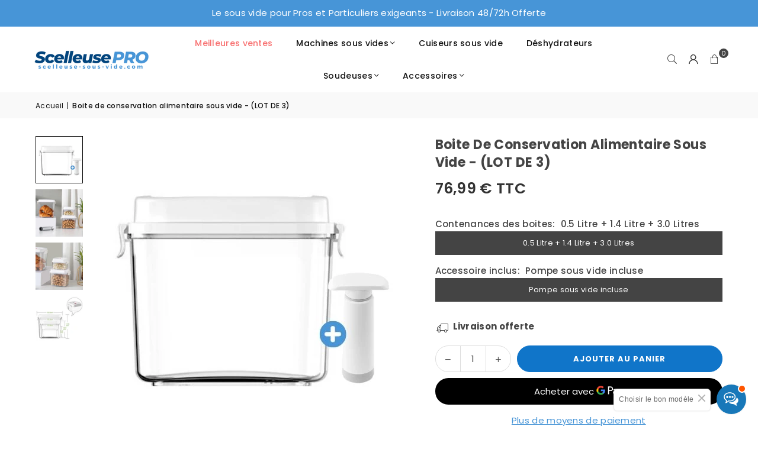

--- FILE ---
content_type: text/html; charset=utf-8
request_url: https://scelleuse-sous-vide.com/products/boite-de-conservation-alimentaire-sous-vide
body_size: 61166
content:
<!doctype html>
<html class="no-js" lang="fr" ><head><meta charset="utf-8"><meta http-equiv="X-UA-Compatible" content="IE=edge,chrome=1"><meta name="viewport" content="width=device-width, initial-scale=1.0"><meta name="theme-color" content="#000"><meta name="format-detection" content="telephone=no"><link rel="canonical" href="https://scelleuse-sous-vide.com/products/boite-de-conservation-alimentaire-sous-vide"><link rel="preconnect" href="https://cdn.shopify.com" crossorigin><link rel="dns-prefetch" href="https://scelleuse-sous-vide.com" crossorigin><link rel="dns-prefetch" href="https://sous-videuse.myshopify.com" crossorigin><link rel="preconnect" href="https://fonts.shopifycdn.com" crossorigin><link rel="shortcut icon" href="//scelleuse-sous-vide.com/cdn/shop/files/favicon-scelleuse-pro_32x32.png?v=1751125275" type="image/png"><title>Boite de Conservation Alimentaire Sous Vide | Scelleuse Pro</title><meta name="description" content="Vous cherchez une boite de conservation alimentaire sous vide ? Celle-la sera idéale pour organiser vos aliments au réfrigérateur ! Livraison Offerte."><!-- /snippets/social-meta-tags.liquid --> <meta name="keywords" content="Scelleuse Pro, scelleuse-sous-vide.com" /><meta name="author" content="Scelleuse Pro"><meta property="og:site_name" content="Scelleuse Pro"><meta property="og:url" content="https://scelleuse-sous-vide.com/products/boite-de-conservation-alimentaire-sous-vide"><meta property="og:title" content="Boite de Conservation Alimentaire Sous Vide | Scelleuse Pro"><meta property="og:type" content="product"><meta property="og:description" content="Vous cherchez une boite de conservation alimentaire sous vide ? Celle-la sera idéale pour organiser vos aliments au réfrigérateur ! Livraison Offerte."><meta property="og:image" content="http://scelleuse-sous-vide.com/cdn/shop/products/17.jpg?v=1657692030"><meta property="og:image:secure_url" content="https://scelleuse-sous-vide.com/cdn/shop/products/17.jpg?v=1657692030"><meta property="og:image:width" content="500"><meta property="og:image:height" content="500"><meta property="og:price:amount" content="76,99"><meta property="og:price:currency" content="EUR"><meta name="twitter:card" content="summary_large_image"><meta name="twitter:title" content="Boite de Conservation Alimentaire Sous Vide | Scelleuse Pro"><meta name="twitter:description" content="Vous cherchez une boite de conservation alimentaire sous vide ? Celle-la sera idéale pour organiser vos aliments au réfrigérateur ! Livraison Offerte.">
<link rel="preconnect" href="https://fonts.googleapis.com"><link rel="preconnect" href="https://fonts.gstatic.com" crossorigin><link href="https://fonts.googleapis.com/css2?family=Poppins:wght@300;400;500;600;700&display=swap" rel="stylesheet"><style type="text/css">:root{--ft1:'Poppins';--ft2:'Poppins';--ft3:'Poppins';--site_gutter:15px;--grid_gutter:30px;--grid_gutter_sm:15px; --input_height:38px;--input_height_sm:32px;--error:#d20000}*,::after,::before{box-sizing:border-box}article,aside,details,figcaption,figure,footer,header,hgroup,main,menu,nav,section,summary{display:block}body,button,input,select,textarea{font-family:-apple-system,BlinkMacSystemFont,"Segoe UI","Roboto","Oxygen","Ubuntu","Cantarell","Helvetica Neue",sans-serif;-webkit-font-smoothing:antialiased;-webkit-text-size-adjust:100%}a{background-color:transparent}a,a:after,a:before{transition:all .3s ease-in-out}b,strong{font-weight:700;}em{font-style:italic}small{font-size:80%}sub,sup{font-size:75%;line-height:0;position:relative;vertical-align:baseline}sup{top:-.5em}sub{bottom:-.25em}img{max-width:100%;border:0}button,input,optgroup,select,textarea{color:inherit;font:inherit;margin:0;outline:0}button[disabled],input[disabled]{cursor:default}[type=button]::-moz-focus-inner,[type=reset]::-moz-focus-inner,[type=submit]::-moz-focus-inner,button::-moz-focus-inner{border-style:none;padding:0}[type=button]:-moz-focusring,[type=reset]:-moz-focusring,[type=submit]:-moz-focusring,button:-moz-focusring{outline:1px dotted ButtonText}input[type=email],input[type=number],input[type=password],input[type=search]{-webkit-appearance:none;-moz-appearance:none}table{width:100%;border-collapse:collapse;border-spacing:0}td,th{padding:0}textarea{overflow:auto;-webkit-appearance:none;-moz-appearance:none}[tabindex='-1']:focus{outline:0}a,img{outline:0!important;border:0}[role=button],a,button,input,label,select,textarea{touch-action:manipulation}.fl,.flex{display:flex}.fl1,.flex-item{flex:1}.clearfix::after{content:'';display:table;clear:both}.clear{clear:both}.icon__fallback-text,.v-hidden{position:absolute!important;overflow:hidden;clip:rect(0 0 0 0);height:1px;width:1px;margin:-1px;padding:0;border:0}.visibility-hidden{visibility:hidden}.js-focus-hidden:focus{outline:0}.no-js:not(html),.no-js .js{display:none}.no-js .no-js:not(html){display:block}.skip-link:focus{clip:auto;width:auto;height:auto;margin:0;color:#111;background-color:#fff;padding:10px;opacity:1;z-index:10000;transition:none}blockquote{background:#f8f8f8;font-weight:600;font-size:15px;font-style:normal;text-align:center;padding:0 30px;margin:0}.rte blockquote{padding:25px;margin-bottom:20px}blockquote p+cite{margin-top:7.5px}blockquote cite{display:block;font-size:13px;font-style:inherit}code,pre{font-family:Consolas,monospace;font-size:1em}pre{overflow:auto}.rte:last-child{margin-bottom:0}.rte .h1,.rte .h2,.rte .h3,.rte .h4,.rte .h5,.rte .h6,.rte h1,.rte h2,.rte h3,.rte h4,.rte h5,.rte h6{margin-top:15px;margin-bottom:7.5px}.rte .h1:first-child,.rte .h2:first-child,.rte .h3:first-child,.rte .h4:first-child,.rte .h5:first-child,.rte .h6:first-child,.rte h1:first-child,.rte h2:first-child,.rte h3:first-child,.rte h4:first-child,.rte h5:first-child,.rte h6:first-child{margin-top:0}.rte li{margin-bottom:4px;list-style:inherit}.rte li:last-child{margin-bottom:0}.rte-setting{margin-bottom:11.11111px}.rte-setting:last-child{margin-bottom:0}p:last-child{margin-bottom:0}li{list-style:none}.fine-print{font-size:1.07692em;font-style:italic;margin:20px 0}.txt--minor{font-size:80%}.txt--emphasis{font-style:italic}.icon{display:inline-block;width:20px;height:20px;vertical-align:middle;fill:currentColor}.no-svg .icon{display:none}svg.icon:not(.icon--full-color) circle,svg.icon:not(.icon--full-color) ellipse,svg.icon:not(.icon--full-color) g,svg.icon:not(.icon--full-color) line,svg.icon:not(.icon--full-color) path,svg.icon:not(.icon--full-color) polygon,svg.icon:not(.icon--full-color) polyline,svg.icon:not(.icon--full-color) rect,symbol.icon:not(.icon--full-color) circle,symbol.icon:not(.icon--full-color) ellipse,symbol.icon:not(.icon--full-color) g,symbol.icon:not(.icon--full-color) line,symbol.icon:not(.icon--full-color) path,symbol.icon:not(.icon--full-color) polygon,symbol.icon:not(.icon--full-color) polyline,symbol.icon:not(.icon--full-color) rect{fill:inherit;stroke:inherit}.no-svg .icon__fallback-text{position:static!important;overflow:inherit;clip:none;height:auto;width:auto;margin:0}ol,ul{margin:0;padding:0}ol{list-style:decimal}.list--inline{padding:0;margin:0}.list--inline li{display:inline-block;margin-bottom:0;vertical-align:middle}.rte img{height:auto}.rte table{table-layout:fixed}.rte ol,.rte ul{margin:20px 0 30px 30px}.rte ol.list--inline,.rte ul.list--inline{margin-left:0}.rte ul{list-style:disc outside}.rte ul ul{list-style:circle outside}.rte ul ul ul{list-style:square outside}.rte a:not(.btn){padding-bottom:1px}.tc .rte ol,.tc .rte ul,.tc.rte ol,.tc.rte ul{margin-left:0;list-style-position:inside}.rte__table-wrapper{max-width:100%;overflow:auto;-webkit-overflow-scrolling:touch}svg:not(:root){overflow:hidden}.video-wrapper{position:relative;overflow:hidden;max-width:100%;padding-bottom:56.25%;height:0;height:auto}.video-wrapper iframe{position:absolute;top:0;left:0;width:100%;height:100%}form{margin:0}legend{border:0;padding:0}button,input[type=submit],label[for]{cursor:pointer}input[type=text]{-webkit-appearance:none;-moz-appearance:none}[type=checkbox]+label,[type=radio]+label{display:inline-block;margin-bottom:0}textarea{min-height:100px}input[type=checkbox],input[type=radio]{margin:0 5px 0 0;vertical-align:middle}select::-ms-expand{display:none}.label--hidden{position:absolute;height:0;width:0;margin-bottom:0;overflow:hidden;clip:rect(1px,1px,1px,1px)}.form-vertical input,.form-vertical select,.form-vertical textarea{display:block;width:100%}.form-vertical [type=checkbox],.form-vertical [type=radio]{display:inline-block;width:auto;margin-right:5px}.form-vertical .btn,.form-vertical [type=submit]{display:inline-block;width:auto}.grid--table{display:table;table-layout:fixed;width:100%}.grid--table>.gitem{float:none;display:table-cell;vertical-align:middle}.is-transitioning{display:block!important;visibility:visible!important}.mr0{margin:0 !important;}.pd0{ padding:0 !important;}.db{display:block}.dbi{display:inline-block}.dn, .hidden,.btn.loading .txt {display:none}.of_hidden {overflow:hidden}.pa {position:absolute}.pr {position:relative}.l0 {left: 0;}.t0 {top: 0;}.fw-300{font-weight:300}.fw-400{font-weight:400}.fw-500{font-weight:500}.fw-600{font-weight:600}b,strong,.fw-700{font-weight:700}em, .em{font-style:italic}.tt-u{text-transform:uppercase}.tt-l{text-transform:lowercase}.tt-c{text-transform:capitalize}.tt-n{text-transform:none}.list-bullet,.list-arrow,.list-square,.order-list{padding:0 0 15px 15px;}.list-bullet li {list-style:disc; padding:4px 0; }.list-bullet ul, .list-circle ul, .list-arrow ul, .order-list li {padding-left:15px;}.list-square li {list-style:square; padding:4px 0; } .list-arrow li {list-style:disclosure-closed; padding:4px 0; }.order-list li {list-style:decimal; padding:4px 0; }.tdn {text-decoration:none!important}.tdu {text-decoration:underline}.imgFt{position:absolute;top:0;left:0;width:100%;height:100%;object-fit:cover; object-position:center; }.imgFl { display:block; width:100%; height:auto; }.imgWrapper { display:block; margin:auto; }.autoHt { height:auto; }.bgImg { background-size:cover; background-repeat:no-repeat; background-position:center; }.grid-sizer{width:25%; position:absolute}.w_auto {width:auto!important}.h_auto{height:auto}.w_100{width:100%!important}.h_100{height:100%!important}.pd10 {padding:10px;}.grid{display:flex;flex-wrap:wrap;list-style:none;margin:0 -7.5px }.gitem{flex:0 0 auto;padding-left:7.5px;padding-right:7.5px;width:100%}.col-1,.rwcols-1 .gitem, .wd100{width:100%}.col-2,.rwcols-2 .gitem,.wd50{width:50%}.col-3,.rwcols-3 .gitem,.wd33{width:33.33333%}.col-4,.rwcols-4 .gitem,.wd25{width:25%}.col-5,.rwcols-5 .gitem,.wd20{width:20%}.col-6,.rwcols-6 .gitem,.wd16{width:16.66667%}.col-7,.rwcols-7 .gitem,.wd14{width:14.28571%}.col-8,.rwcols-8 .gitem,.wd12{width:12.5%}.col-9,.rwcols-9 .gitem,.wd11{width:11.11111%}.col-10,.rwcols-10 .gitem,.wd10{width:10%}.wd30{width:30%}.wd37{width:37.5%}.wd40{width:40%}.wd60{width:60%}.wd62{width:62.5%}.wd66{width:66.66667%}.wd70{width:70%}.wd75{width:75%}.wd80{width:80%}.wd83{width:83.33333%}.wd87{width:87.5%}.wd90{width:90%}.wd100{width:100%}.show{display:block!important}.hide{display:none!important}.grid-products{margin:0 -0.0px}.grid-products .gitem{padding-left:0.0px;padding-right:0.0px}.f-row{flex-direction:row}.f-col{flex-direction:column}.f-wrap{flex-wrap:wrap}.f-nowrap{flex-wrap:nowrap}.f-jcs{justify-content:flex-start}.f-jce{justify-content:flex-end}.f-jcc{justify-content:center}.f-jcsb{justify-content:space-between}.f-jcsa{justify-content:space-around}.f-jcse{justify-content:space-evenly}.f-ais{align-items:flex-start}.f-aie{align-items:flex-end}.f-aic{align-items:center}.f-aib{align-items:baseline}.f-aist{align-items:stretch}.f-acs{align-content:flex-start}.f-ace{align-content:flex-end}.f-acc{align-content:center}.f-acsb{align-content:space-between}.f-acsa{align-content:space-around}.f-acst{align-content:stretch}.f-asa{align-self:auto}.f-ass{align-self:flex-start}.f-ase{align-self:flex-end}.f-asc{align-self:center}.f-asb{align-self:baseline}.f-asst{align-self:stretch}.order0{order:0}.order1{order:1}.order2{order:2}.order3{order:3}.tl{text-align:left!important}.tc{text-align:center!important}.tr{text-align:right!important}.m_auto{margin-left:auto;margin-right:auto}.ml_auto{margin-left:auto}.mr_auto{margin-right:auto}.m0{margin:0!important}.mt0{margin-top:0!important}.ml0{margin-left:0!important}.mr0{margin-right:0!important}.mb0{margin-bottom:0!important}.ml5{margin-left:5px}.mt5{margin-top:5px}.mr5{margin-right:5px}.mb5{margin-bottom:5px}.ml10{margin-left:10px}.mt10{margin-top:10px}.mr10{margin-right:10px}.mb10{margin-bottom:10px}.ml15{margin-left:15px}.mt15{margin-top:15px}.mr15{margin-right:15px}.mb15{margin-bottom:15px}.ml20{margin-left:20px}.mt20{margin-top:20px!important}.mr20{margin-right:20px}.mb20{margin-bottom:20px}.ml25{margin-left:25px}.mt25{margin-top:25px}.mr25{margin-right:25px}.mb25{margin-bottom:25px}.ml30{margin-left:30px}.mt30{margin-top:30px}.mr30{margin-right:30px}.mb30{margin-bottom:30px}.mb35{margin-bottom:35px}.mb40{margin-bottom:40px}.mb45{margin-bottom:45px}.mb50{margin-bottom:50px}@media (min-width:768px){.col-md-1{width:100%}.col-md-2,.rwcols-md-2 .gitem,.wd50-md{width:50%}.col-md-3,.rwcols-md-3 .gitem,.wd33-md{width:33.33333%}.col-md-4,.rwcols-md-4 .gitem,.wd25-md{width:25%}.col-md-5,.rwcols-md-5 .gitem,.wd20-md{width:20%}.col-md-6,.rwcols-md-6 .gitem,.wd16-md{width:16.66667%}.col-md-7,.rwcols-md-7 .gitem,.wd14-md{width:14.28571%}.col-md-8,.rwcols-md-8 .gitem,.wd12-md{width:12.5%}.col-md-9,.rwcols-md-9 .gitem,.wd11-md{width:11.11111%}.col-md-10,.rwcols-md-10 .gitem,.wd10-md{width:10%}.wd30-md{width:30%}.wd37-md{width:37.5%}.wd40-md{width:40%}.wd60-md{width:60%}.wd62-md{width:62.5%}.wd66-md{width:66.66667%}.wd70-md{width:70%}.wd75-md{width:75%}.wd80-md{width:80%}.wd83-md{width:83.33333%}.wd87-md{width:87.5%}.wd90-md{width:90%}.tl-md{text-align:left!important}.tc-md{text-align:center!important}.tr-md{text-align:right!important}.f-row-md{flex-direction:row}.f-col-md{flex-direction:column}.f-wrap-md{flex-wrap:wrap}.f-nowrap-md{flex-wrap:nowrap}.f-jcs-md{justify-content:flex-start}.f-jce-md{justify-content:flex-end}.f-jcc-md{justify-content:center}.f-jcsb-md{justify-content:space-between}.f-jcsa-md{justify-content:space-around}.f-jcse-md{justify-content:space-evenly}.f-ais-md{align-items:flex-start}.f-aie-md{align-items:flex-end}.f-aic-md{align-items:center}.f-aib-md{align-items:baseline}.f-aist-md{align-items:stretch}.f-acs-md{align-content:flex-start}.f-ace-md{align-content:flex-end}.f-acc-md{align-content:center}.f-acsb-md{align-content:space-between}.f-acsa-md{align-content:space-around}.f-acst-md{align-content:stretch}.f-asa-md{align-self:auto}.f-ass-md{align-self:flex-start}.f-ase-md{align-self:flex-end}.f-asc-md{align-self:center}.f-asb-md{align-self:baseline}.f-asst-md{align-self:stretch}.mb0-md{margin-bottom:0}.mb5-md{margin-bottom:5px}.mb10-md{margin-bottom:10px}.mb15-md{margin-bottom:15px}.mb20-md{margin-bottom:20px}.mb25-md{margin-bottom:25px}.mb30-md{margin-bottom:30px}.mb35-md{margin-bottom:35px}.mb40-md{margin-bottom:40px}.mb45-md{margin-bottom:45px}.mb50-md{margin-bottom:50px}}@media (min-width:1025px){.grid{margin:0 -15px }.gitem{padding-left:15px;padding-right:15px }.col-lg-1{width:100%}.col-lg-2,.rwcols-lg-2 .gitem,.wd50-lg{width:50%}.col-lg-3,.rwcols-lg-3 .gitem,.wd33-lg{width:33.33333%}.col-lg-4,.rwcols-lg-4 .gitem,.wd25-lg{width:25%}.col-lg-5,.rwcols-lg-5 .gitem,.wd20-lg{width:20%}.col-lg-6,.rwcols-lg-6 .gitem,.wd16-lg{width:16.66667%}.col-lg-7,.rwcols-lg-7 .gitem,.wd14-lg{width:14.28571%}.col-lg-8,.rwcols-lg-8 .gitem,.wd12-lg{width:12.5%}.col-lg-9,.rwcols-lg-9 .gitem,.wd11-lg{width:11.11111%}.col-lg-10,.rwcols-lg-10 .gitem,.wd10-lg{width:10%}.wd30-lg{width:30%}.wd37-lg{width:37.5%}.wd40-lg{width:40%}.wd60-lg{width:60%}.wd62-lg{width:62.5%}.wd66-lg{width:66.66667%}.wd70-lg{width:70%}.wd75-lg{width:75%}.wd80-lg{width:80%}.wd83-lg{width:83.33333%}.wd87-lg{width:87.5%}.wd90-lg{width:90%}.show-lg{display:block!important}.hide-lg{display:none!important}.f-row-lg{flex-direction:row}.f-col-lg{flex-direction:column}.f-wrap-lg{flex-wrap:wrap}.f-nowrap-lg{flex-wrap:nowrap}.tl-lg {text-align:left!important}.tc-lg {text-align:center!important}.tr-lg {text-align:right!important}.grid-products{margin:0 -10.0px}.grid-products .gitem{padding-left:10.0px;padding-right:10.0px}}@media (min-width:1280px){.col-xl-1{width:100%}.col-xl-2,.rwcols-xl-2 .gitem,.wd50-xl{width:50%}.col-xl-3,.rwcols-xl-3 .gitem,.wd33-xl{width:33.33333%}.col-xl-4,.rwcols-xl-4 .gitem,.wd25-xl{width:25%}.col-xl-5,.rwcols-xl-5 .gitem,.wd20-xl{width:20%}.col-xl-6,.rwcols-xl-6 .gitem,.wd16-xl{width:16.66667%}.col-xl-7,.rwcols-xl-7 .gitem,.wd14-xl{width:14.28571%}.col-xl-8,.rwcols-xl-8 .gitem,.wd12-xl{width:12.5%}.col-xl-9,.rwcols-xl-9 .gitem,.wd11-xl{width:11.11111%}.col-xl-10,.rwcols-xl-10 .gitem,.wd10-xl{width:10%}.wd30-xl{width:30%}.wd37-xl{width:37.5%}.wd40-xl{width:40%}.wd60-xl{width:60%}.wd62-xl{width:62.5%}.wd66-xl{width:66.66667%}.wd70-xl{width:70%}.wd75-xl{width:75%}.wd80-xl{width:80%}.wd83-xl{width:83.33333%}.wd87-xl{width:87.5%}.wd90-xl{width:90%}.show-xl{display:block!important}.hide-xl{display:none!important}.f-wrap-xl{flex-wrap:wrap}.f-col-xl{flex-direction:column}.tl-xl {text-align:left!important}.tc-xl {text-align:center!important}.tr-xl {text-align:right!important}}@media only screen and (min-width:768px) and (max-width:1024px){.show-md{display:block!important}.hide-md{display:none!important}}@media only screen and (max-width:767px){.show-sm{display:block!important}.hide-sm{display:none!important}}@font-face{font-family:Adorn-Icons;src:url("//scelleuse-sous-vide.com/cdn/shop/t/30/assets/adorn-icons.woff2?v=51276908559411956971750515872") format('woff2'),url("//scelleuse-sous-vide.com/cdn/shop/t/30/assets/adorn-icons.woff?v=74340402737950993131750515872") format('woff');font-weight:400;font-style:normal;font-display:swap}.at{font:normal normal normal 15px/1 Adorn-Icons;speak:none;text-transform:none;display:inline-block;vertical-align:middle;text-rendering:auto;-webkit-font-smoothing:antialiased;-moz-osx-font-smoothing:grayscale}.page-width { margin:0 auto; padding-left:15px; padding-right:15px; max-width:1300px; }.fullwidth, .breadcrumbs.fullwidth { max-width:100%; padding-left:10px; padding-right:10px; }.template-product .fullwidth.npd .product-single__meta{ padding: 0 20px;}@media only screen and (min-width:766px) { .page-width { padding-left:20px; padding-right:20px; }.fullwidth, .breadcrumbs.fullwidth { padding-left:15px; padding-right:15px; }.template-product .fullwidth.npd:not(.style6) .product-single__meta{ padding-right:30px}}@media only screen and (min-width:1280px){.fullwidth, .breadcrumbs.fullwidth { padding-left:55px; padding-right:55px; }.template-product .fullwidth.npd:not(.style6) .product-single__meta{ padding-right:55px;}}.fullwidth.npd { padding-left:0; padding-right:0; }.fs10 { font-size:10px;}.fs12 { font-size:12px;}.fs14 { font-size:14px;}.fs16 { font-size:16px;}.fs18 { font-size:18px;}.fs20 { font-size:20px;}.fs22 { font-size:22px;}.fs24 { font-size:24px;}.fs26 { font-size:26px;}.fs28 { font-size:28px;}.fs30 { font-size:30px;}</style><link rel="stylesheet" href="//scelleuse-sous-vide.com/cdn/shop/t/30/assets/theme.css?v=86416587792219358161768570748" type="text/css" media="all">    <script src="//scelleuse-sous-vide.com/cdn/shop/t/30/assets/lazysizes.js?v=103082535952790022801750515872" async></script>  <script src="//scelleuse-sous-vide.com/cdn/shop/t/30/assets/jquery.min.js?v=115860211936397945481750515872"defer="defer"></script><script>var theme = {strings:{showMore:"Voir plus",showLess:"Afficher moins"},mlcurrency:false,moneyFormat:"{{amount_with_space_separator}} € TTC",shopCurrency:"EUR",autoCurrencies:true,CurrencyFormat:'money_format',ajax_cart:true,fixedHeader:true,animation:false,animationMobile:true,searchresult:"Voir tous les résultats",wlAvailable:"Disponible dans la liste de souhaits",rtl:false,};document.documentElement.className = document.documentElement.className.replace('no-js', 'js');        var alpha = "Abcdefghijklmnopqrstuvwxyz".split(""), thm = alpha[0]+alpha[21]+alpha[14]+alpha[13]+alpha[4], shpeml = 'contact@scelleuse-sous-vide.com', dmn = window.location.hostname;        window.lazySizesConfig = window.lazySizesConfig || {};window.lazySizesConfig.loadMode = 1;      window.lazySizesConfig.loadHidden = false;        window.shopUrl = 'https://scelleuse-sous-vide.com';      window.routes = {        cart_add_url: '/cart/add',        cart_change_url: '/cart/change',        cart_update_url: '/cart/update',        cart_url: '/cart',        predictive_search_url: '/search/suggest'      };      window.cartStrings = {        error: `Erreur`,        quantityError: ``      };      window.variantStrings = {addToCart: `Ajouter au panier`,preOrder: `Pré-commander`,soldOut: `Épuisé`,unavailable: `Non disponible`,unavailable_with_option: `Translation missing: fr.products.product.value_unavailable`,};</script><script src="//scelleuse-sous-vide.com/cdn/shop/t/30/assets/vendor.js?v=175121317203878727231750515872" defer="defer"></script>  
  <script>window.performance && window.performance.mark && window.performance.mark('shopify.content_for_header.start');</script><meta name="google-site-verification" content="vHh43V7HOZ4bAK7xu0Qm09KwXamAxXVfHrhi1coz3e4">
<meta id="shopify-digital-wallet" name="shopify-digital-wallet" content="/62849908984/digital_wallets/dialog">
<meta name="shopify-checkout-api-token" content="4afda0d5c0ba5b2f95cee5699235d9b5">
<link rel="alternate" hreflang="x-default" href="https://scelleuse-sous-vide.com/products/boite-de-conservation-alimentaire-sous-vide">
<link rel="alternate" hreflang="fr" href="https://scelleuse-sous-vide.com/products/boite-de-conservation-alimentaire-sous-vide">
<link rel="alternate" hreflang="en-CH" href="https://vacuumsealerpro.com/products/boite-de-conservation-alimentaire-sous-vide">
<link rel="alternate" hreflang="de-AT" href="https://vakuumierer-profi.de/products/boite-de-conservation-alimentaire-sous-vide">
<link rel="alternate" hreflang="en-CZ" href="https://vacuumsealerpro.com/products/boite-de-conservation-alimentaire-sous-vide">
<link rel="alternate" hreflang="de-DE" href="https://vakuumierer-profi.de/products/boite-de-conservation-alimentaire-sous-vide">
<link rel="alternate" hreflang="en-DK" href="https://vacuumsealerpro.com/products/boite-de-conservation-alimentaire-sous-vide">
<link rel="alternate" hreflang="en-ES" href="https://vacuumsealerpro.com/products/boite-de-conservation-alimentaire-sous-vide">
<link rel="alternate" hreflang="en-FI" href="https://vacuumsealerpro.com/products/boite-de-conservation-alimentaire-sous-vide">
<link rel="alternate" hreflang="en-GB" href="https://vacuumsealerpro.com/products/boite-de-conservation-alimentaire-sous-vide">
<link rel="alternate" hreflang="en-IE" href="https://vacuumsealerpro.com/products/boite-de-conservation-alimentaire-sous-vide">
<link rel="alternate" hreflang="en-IT" href="https://vacuumsealerpro.com/products/boite-de-conservation-alimentaire-sous-vide">
<link rel="alternate" hreflang="en-NL" href="https://vacuumsealerpro.com/products/boite-de-conservation-alimentaire-sous-vide">
<link rel="alternate" hreflang="en-NO" href="https://vacuumsealerpro.com/products/boite-de-conservation-alimentaire-sous-vide">
<link rel="alternate" hreflang="en-PL" href="https://vacuumsealerpro.com/products/boite-de-conservation-alimentaire-sous-vide">
<link rel="alternate" hreflang="en-PT" href="https://vacuumsealerpro.com/products/boite-de-conservation-alimentaire-sous-vide">
<link rel="alternate" hreflang="en-SE" href="https://vacuumsealerpro.com/products/boite-de-conservation-alimentaire-sous-vide">
<link rel="alternate" hreflang="en-AD" href="https://vacuumsealerpro.com/products/boite-de-conservation-alimentaire-sous-vide">
<link rel="alternate" hreflang="en-AL" href="https://vacuumsealerpro.com/products/boite-de-conservation-alimentaire-sous-vide">
<link rel="alternate" hreflang="en-AM" href="https://vacuumsealerpro.com/products/boite-de-conservation-alimentaire-sous-vide">
<link rel="alternate" hreflang="en-BG" href="https://vacuumsealerpro.com/products/boite-de-conservation-alimentaire-sous-vide">
<link rel="alternate" hreflang="en-EE" href="https://vacuumsealerpro.com/products/boite-de-conservation-alimentaire-sous-vide">
<link rel="alternate" hreflang="en-GR" href="https://vacuumsealerpro.com/products/boite-de-conservation-alimentaire-sous-vide">
<link rel="alternate" hreflang="en-HR" href="https://vacuumsealerpro.com/products/boite-de-conservation-alimentaire-sous-vide">
<link rel="alternate" hreflang="en-HU" href="https://vacuumsealerpro.com/products/boite-de-conservation-alimentaire-sous-vide">
<link rel="alternate" hreflang="en-IS" href="https://vacuumsealerpro.com/products/boite-de-conservation-alimentaire-sous-vide">
<link rel="alternate" hreflang="en-LT" href="https://vacuumsealerpro.com/products/boite-de-conservation-alimentaire-sous-vide">
<link rel="alternate" hreflang="en-LV" href="https://vacuumsealerpro.com/products/boite-de-conservation-alimentaire-sous-vide">
<link rel="alternate" hreflang="en-ME" href="https://vacuumsealerpro.com/products/boite-de-conservation-alimentaire-sous-vide">
<link rel="alternate" hreflang="en-MT" href="https://vacuumsealerpro.com/products/boite-de-conservation-alimentaire-sous-vide">
<link rel="alternate" hreflang="en-RO" href="https://vacuumsealerpro.com/products/boite-de-conservation-alimentaire-sous-vide">
<link rel="alternate" hreflang="en-RS" href="https://vacuumsealerpro.com/products/boite-de-conservation-alimentaire-sous-vide">
<link rel="alternate" hreflang="en-SI" href="https://vacuumsealerpro.com/products/boite-de-conservation-alimentaire-sous-vide">
<link rel="alternate" hreflang="en-SK" href="https://vacuumsealerpro.com/products/boite-de-conservation-alimentaire-sous-vide">
<link rel="alternate" hreflang="en-UA" href="https://vacuumsealerpro.com/products/boite-de-conservation-alimentaire-sous-vide">
<link rel="alternate" hreflang="en-DZ" href="https://vacuumsealerpro.com/products/boite-de-conservation-alimentaire-sous-vide">
<link rel="alternate" hreflang="en-MA" href="https://vacuumsealerpro.com/products/boite-de-conservation-alimentaire-sous-vide">
<link rel="alternate" hreflang="en-AX" href="https://vacuumsealerpro.com/products/boite-de-conservation-alimentaire-sous-vide">
<link rel="alternate" hreflang="en-BY" href="https://vacuumsealerpro.com/products/boite-de-conservation-alimentaire-sous-vide">
<link rel="alternate" hreflang="en-BA" href="https://vacuumsealerpro.com/products/boite-de-conservation-alimentaire-sous-vide">
<link rel="alternate" hreflang="en-CY" href="https://vacuumsealerpro.com/products/boite-de-conservation-alimentaire-sous-vide">
<link rel="alternate" hreflang="en-FO" href="https://vacuumsealerpro.com/products/boite-de-conservation-alimentaire-sous-vide">
<link rel="alternate" hreflang="en-GE" href="https://vacuumsealerpro.com/products/boite-de-conservation-alimentaire-sous-vide">
<link rel="alternate" hreflang="en-GI" href="https://vacuumsealerpro.com/products/boite-de-conservation-alimentaire-sous-vide">
<link rel="alternate" hreflang="en-GL" href="https://vacuumsealerpro.com/products/boite-de-conservation-alimentaire-sous-vide">
<link rel="alternate" hreflang="en-GG" href="https://vacuumsealerpro.com/products/boite-de-conservation-alimentaire-sous-vide">
<link rel="alternate" hreflang="en-VA" href="https://vacuumsealerpro.com/products/boite-de-conservation-alimentaire-sous-vide">
<link rel="alternate" hreflang="en-IM" href="https://vacuumsealerpro.com/products/boite-de-conservation-alimentaire-sous-vide">
<link rel="alternate" hreflang="en-JE" href="https://vacuumsealerpro.com/products/boite-de-conservation-alimentaire-sous-vide">
<link rel="alternate" hreflang="en-XK" href="https://vacuumsealerpro.com/products/boite-de-conservation-alimentaire-sous-vide">
<link rel="alternate" hreflang="en-LI" href="https://vacuumsealerpro.com/products/boite-de-conservation-alimentaire-sous-vide">
<link rel="alternate" hreflang="en-MD" href="https://vacuumsealerpro.com/products/boite-de-conservation-alimentaire-sous-vide">
<link rel="alternate" hreflang="en-MK" href="https://vacuumsealerpro.com/products/boite-de-conservation-alimentaire-sous-vide">
<link rel="alternate" hreflang="en-SM" href="https://vacuumsealerpro.com/products/boite-de-conservation-alimentaire-sous-vide">
<link rel="alternate" hreflang="en-SJ" href="https://vacuumsealerpro.com/products/boite-de-conservation-alimentaire-sous-vide">
<link rel="alternate" hreflang="en-TR" href="https://vacuumsealerpro.com/products/boite-de-conservation-alimentaire-sous-vide">
<link rel="alternate" hreflang="en-AR" href="https://vacuumsealerpro.com/products/boite-de-conservation-alimentaire-sous-vide">
<link rel="alternate" hreflang="en-AF" href="https://vacuumsealerpro.com/products/boite-de-conservation-alimentaire-sous-vide">
<link rel="alternate" hreflang="en-AO" href="https://vacuumsealerpro.com/products/boite-de-conservation-alimentaire-sous-vide">
<link rel="alternate" hreflang="en-AI" href="https://vacuumsealerpro.com/products/boite-de-conservation-alimentaire-sous-vide">
<link rel="alternate" hreflang="en-AG" href="https://vacuumsealerpro.com/products/boite-de-conservation-alimentaire-sous-vide">
<link rel="alternate" hreflang="en-AW" href="https://vacuumsealerpro.com/products/boite-de-conservation-alimentaire-sous-vide">
<link rel="alternate" hreflang="en-AC" href="https://vacuumsealerpro.com/products/boite-de-conservation-alimentaire-sous-vide">
<link rel="alternate" hreflang="en-AU" href="https://vacuumsealerpro.com/products/boite-de-conservation-alimentaire-sous-vide">
<link rel="alternate" hreflang="en-AZ" href="https://vacuumsealerpro.com/products/boite-de-conservation-alimentaire-sous-vide">
<link rel="alternate" hreflang="en-BS" href="https://vacuumsealerpro.com/products/boite-de-conservation-alimentaire-sous-vide">
<link rel="alternate" hreflang="en-BH" href="https://vacuumsealerpro.com/products/boite-de-conservation-alimentaire-sous-vide">
<link rel="alternate" hreflang="en-BD" href="https://vacuumsealerpro.com/products/boite-de-conservation-alimentaire-sous-vide">
<link rel="alternate" hreflang="en-BB" href="https://vacuumsealerpro.com/products/boite-de-conservation-alimentaire-sous-vide">
<link rel="alternate" hreflang="en-BZ" href="https://vacuumsealerpro.com/products/boite-de-conservation-alimentaire-sous-vide">
<link rel="alternate" hreflang="en-BJ" href="https://vacuumsealerpro.com/products/boite-de-conservation-alimentaire-sous-vide">
<link rel="alternate" hreflang="en-BM" href="https://vacuumsealerpro.com/products/boite-de-conservation-alimentaire-sous-vide">
<link rel="alternate" hreflang="en-BT" href="https://vacuumsealerpro.com/products/boite-de-conservation-alimentaire-sous-vide">
<link rel="alternate" hreflang="en-BO" href="https://vacuumsealerpro.com/products/boite-de-conservation-alimentaire-sous-vide">
<link rel="alternate" hreflang="en-BW" href="https://vacuumsealerpro.com/products/boite-de-conservation-alimentaire-sous-vide">
<link rel="alternate" hreflang="en-BR" href="https://vacuumsealerpro.com/products/boite-de-conservation-alimentaire-sous-vide">
<link rel="alternate" hreflang="en-IO" href="https://vacuumsealerpro.com/products/boite-de-conservation-alimentaire-sous-vide">
<link rel="alternate" hreflang="en-VG" href="https://vacuumsealerpro.com/products/boite-de-conservation-alimentaire-sous-vide">
<link rel="alternate" hreflang="en-BN" href="https://vacuumsealerpro.com/products/boite-de-conservation-alimentaire-sous-vide">
<link rel="alternate" hreflang="en-BF" href="https://vacuumsealerpro.com/products/boite-de-conservation-alimentaire-sous-vide">
<link rel="alternate" hreflang="en-BI" href="https://vacuumsealerpro.com/products/boite-de-conservation-alimentaire-sous-vide">
<link rel="alternate" hreflang="en-KH" href="https://vacuumsealerpro.com/products/boite-de-conservation-alimentaire-sous-vide">
<link rel="alternate" hreflang="en-CM" href="https://vacuumsealerpro.com/products/boite-de-conservation-alimentaire-sous-vide">
<link rel="alternate" hreflang="en-CV" href="https://vacuumsealerpro.com/products/boite-de-conservation-alimentaire-sous-vide">
<link rel="alternate" hreflang="en-BQ" href="https://vacuumsealerpro.com/products/boite-de-conservation-alimentaire-sous-vide">
<link rel="alternate" hreflang="en-KY" href="https://vacuumsealerpro.com/products/boite-de-conservation-alimentaire-sous-vide">
<link rel="alternate" hreflang="en-CF" href="https://vacuumsealerpro.com/products/boite-de-conservation-alimentaire-sous-vide">
<link rel="alternate" hreflang="en-TD" href="https://vacuumsealerpro.com/products/boite-de-conservation-alimentaire-sous-vide">
<link rel="alternate" hreflang="en-CL" href="https://vacuumsealerpro.com/products/boite-de-conservation-alimentaire-sous-vide">
<link rel="alternate" hreflang="en-CN" href="https://vacuumsealerpro.com/products/boite-de-conservation-alimentaire-sous-vide">
<link rel="alternate" hreflang="en-CX" href="https://vacuumsealerpro.com/products/boite-de-conservation-alimentaire-sous-vide">
<link rel="alternate" hreflang="en-CC" href="https://vacuumsealerpro.com/products/boite-de-conservation-alimentaire-sous-vide">
<link rel="alternate" hreflang="en-CO" href="https://vacuumsealerpro.com/products/boite-de-conservation-alimentaire-sous-vide">
<link rel="alternate" hreflang="en-KM" href="https://vacuumsealerpro.com/products/boite-de-conservation-alimentaire-sous-vide">
<link rel="alternate" hreflang="en-CG" href="https://vacuumsealerpro.com/products/boite-de-conservation-alimentaire-sous-vide">
<link rel="alternate" hreflang="en-CD" href="https://vacuumsealerpro.com/products/boite-de-conservation-alimentaire-sous-vide">
<link rel="alternate" hreflang="en-CK" href="https://vacuumsealerpro.com/products/boite-de-conservation-alimentaire-sous-vide">
<link rel="alternate" hreflang="en-CR" href="https://vacuumsealerpro.com/products/boite-de-conservation-alimentaire-sous-vide">
<link rel="alternate" hreflang="en-CW" href="https://vacuumsealerpro.com/products/boite-de-conservation-alimentaire-sous-vide">
<link rel="alternate" hreflang="en-CI" href="https://vacuumsealerpro.com/products/boite-de-conservation-alimentaire-sous-vide">
<link rel="alternate" hreflang="en-DJ" href="https://vacuumsealerpro.com/products/boite-de-conservation-alimentaire-sous-vide">
<link rel="alternate" hreflang="en-DM" href="https://vacuumsealerpro.com/products/boite-de-conservation-alimentaire-sous-vide">
<link rel="alternate" hreflang="en-DO" href="https://vacuumsealerpro.com/products/boite-de-conservation-alimentaire-sous-vide">
<link rel="alternate" hreflang="en-EC" href="https://vacuumsealerpro.com/products/boite-de-conservation-alimentaire-sous-vide">
<link rel="alternate" hreflang="en-EG" href="https://vacuumsealerpro.com/products/boite-de-conservation-alimentaire-sous-vide">
<link rel="alternate" hreflang="en-SV" href="https://vacuumsealerpro.com/products/boite-de-conservation-alimentaire-sous-vide">
<link rel="alternate" hreflang="en-GQ" href="https://vacuumsealerpro.com/products/boite-de-conservation-alimentaire-sous-vide">
<link rel="alternate" hreflang="en-ER" href="https://vacuumsealerpro.com/products/boite-de-conservation-alimentaire-sous-vide">
<link rel="alternate" hreflang="en-SZ" href="https://vacuumsealerpro.com/products/boite-de-conservation-alimentaire-sous-vide">
<link rel="alternate" hreflang="en-ET" href="https://vacuumsealerpro.com/products/boite-de-conservation-alimentaire-sous-vide">
<link rel="alternate" hreflang="en-FK" href="https://vacuumsealerpro.com/products/boite-de-conservation-alimentaire-sous-vide">
<link rel="alternate" hreflang="en-FJ" href="https://vacuumsealerpro.com/products/boite-de-conservation-alimentaire-sous-vide">
<link rel="alternate" hreflang="en-GA" href="https://vacuumsealerpro.com/products/boite-de-conservation-alimentaire-sous-vide">
<link rel="alternate" hreflang="en-GM" href="https://vacuumsealerpro.com/products/boite-de-conservation-alimentaire-sous-vide">
<link rel="alternate" hreflang="en-GH" href="https://vacuumsealerpro.com/products/boite-de-conservation-alimentaire-sous-vide">
<link rel="alternate" hreflang="en-GD" href="https://vacuumsealerpro.com/products/boite-de-conservation-alimentaire-sous-vide">
<link rel="alternate" hreflang="en-GT" href="https://vacuumsealerpro.com/products/boite-de-conservation-alimentaire-sous-vide">
<link rel="alternate" hreflang="en-GN" href="https://vacuumsealerpro.com/products/boite-de-conservation-alimentaire-sous-vide">
<link rel="alternate" hreflang="en-GW" href="https://vacuumsealerpro.com/products/boite-de-conservation-alimentaire-sous-vide">
<link rel="alternate" hreflang="en-GY" href="https://vacuumsealerpro.com/products/boite-de-conservation-alimentaire-sous-vide">
<link rel="alternate" hreflang="en-HT" href="https://vacuumsealerpro.com/products/boite-de-conservation-alimentaire-sous-vide">
<link rel="alternate" hreflang="en-HN" href="https://vacuumsealerpro.com/products/boite-de-conservation-alimentaire-sous-vide">
<link rel="alternate" hreflang="en-HK" href="https://vacuumsealerpro.com/products/boite-de-conservation-alimentaire-sous-vide">
<link rel="alternate" hreflang="en-IN" href="https://vacuumsealerpro.com/products/boite-de-conservation-alimentaire-sous-vide">
<link rel="alternate" hreflang="en-ID" href="https://vacuumsealerpro.com/products/boite-de-conservation-alimentaire-sous-vide">
<link rel="alternate" hreflang="en-IQ" href="https://vacuumsealerpro.com/products/boite-de-conservation-alimentaire-sous-vide">
<link rel="alternate" hreflang="en-IL" href="https://vacuumsealerpro.com/products/boite-de-conservation-alimentaire-sous-vide">
<link rel="alternate" hreflang="en-JM" href="https://vacuumsealerpro.com/products/boite-de-conservation-alimentaire-sous-vide">
<link rel="alternate" hreflang="en-JP" href="https://vacuumsealerpro.com/products/boite-de-conservation-alimentaire-sous-vide">
<link rel="alternate" hreflang="en-JO" href="https://vacuumsealerpro.com/products/boite-de-conservation-alimentaire-sous-vide">
<link rel="alternate" hreflang="en-KZ" href="https://vacuumsealerpro.com/products/boite-de-conservation-alimentaire-sous-vide">
<link rel="alternate" hreflang="en-KE" href="https://vacuumsealerpro.com/products/boite-de-conservation-alimentaire-sous-vide">
<link rel="alternate" hreflang="en-KI" href="https://vacuumsealerpro.com/products/boite-de-conservation-alimentaire-sous-vide">
<link rel="alternate" hreflang="en-KW" href="https://vacuumsealerpro.com/products/boite-de-conservation-alimentaire-sous-vide">
<link rel="alternate" hreflang="en-KG" href="https://vacuumsealerpro.com/products/boite-de-conservation-alimentaire-sous-vide">
<link rel="alternate" hreflang="en-LA" href="https://vacuumsealerpro.com/products/boite-de-conservation-alimentaire-sous-vide">
<link rel="alternate" hreflang="en-LB" href="https://vacuumsealerpro.com/products/boite-de-conservation-alimentaire-sous-vide">
<link rel="alternate" hreflang="en-LS" href="https://vacuumsealerpro.com/products/boite-de-conservation-alimentaire-sous-vide">
<link rel="alternate" hreflang="en-LR" href="https://vacuumsealerpro.com/products/boite-de-conservation-alimentaire-sous-vide">
<link rel="alternate" hreflang="en-LY" href="https://vacuumsealerpro.com/products/boite-de-conservation-alimentaire-sous-vide">
<link rel="alternate" hreflang="en-MO" href="https://vacuumsealerpro.com/products/boite-de-conservation-alimentaire-sous-vide">
<link rel="alternate" hreflang="en-MG" href="https://vacuumsealerpro.com/products/boite-de-conservation-alimentaire-sous-vide">
<link rel="alternate" hreflang="en-MW" href="https://vacuumsealerpro.com/products/boite-de-conservation-alimentaire-sous-vide">
<link rel="alternate" hreflang="en-MY" href="https://vacuumsealerpro.com/products/boite-de-conservation-alimentaire-sous-vide">
<link rel="alternate" hreflang="en-MV" href="https://vacuumsealerpro.com/products/boite-de-conservation-alimentaire-sous-vide">
<link rel="alternate" hreflang="en-ML" href="https://vacuumsealerpro.com/products/boite-de-conservation-alimentaire-sous-vide">
<link rel="alternate" hreflang="en-MR" href="https://vacuumsealerpro.com/products/boite-de-conservation-alimentaire-sous-vide">
<link rel="alternate" hreflang="en-MU" href="https://vacuumsealerpro.com/products/boite-de-conservation-alimentaire-sous-vide">
<link rel="alternate" hreflang="en-MX" href="https://vacuumsealerpro.com/products/boite-de-conservation-alimentaire-sous-vide">
<link rel="alternate" hreflang="en-MN" href="https://vacuumsealerpro.com/products/boite-de-conservation-alimentaire-sous-vide">
<link rel="alternate" hreflang="en-MS" href="https://vacuumsealerpro.com/products/boite-de-conservation-alimentaire-sous-vide">
<link rel="alternate" hreflang="en-MZ" href="https://vacuumsealerpro.com/products/boite-de-conservation-alimentaire-sous-vide">
<link rel="alternate" hreflang="en-MM" href="https://vacuumsealerpro.com/products/boite-de-conservation-alimentaire-sous-vide">
<link rel="alternate" hreflang="en-NA" href="https://vacuumsealerpro.com/products/boite-de-conservation-alimentaire-sous-vide">
<link rel="alternate" hreflang="en-NR" href="https://vacuumsealerpro.com/products/boite-de-conservation-alimentaire-sous-vide">
<link rel="alternate" hreflang="en-NP" href="https://vacuumsealerpro.com/products/boite-de-conservation-alimentaire-sous-vide">
<link rel="alternate" hreflang="en-NZ" href="https://vacuumsealerpro.com/products/boite-de-conservation-alimentaire-sous-vide">
<link rel="alternate" hreflang="en-NI" href="https://vacuumsealerpro.com/products/boite-de-conservation-alimentaire-sous-vide">
<link rel="alternate" hreflang="en-NE" href="https://vacuumsealerpro.com/products/boite-de-conservation-alimentaire-sous-vide">
<link rel="alternate" hreflang="en-NG" href="https://vacuumsealerpro.com/products/boite-de-conservation-alimentaire-sous-vide">
<link rel="alternate" hreflang="en-NU" href="https://vacuumsealerpro.com/products/boite-de-conservation-alimentaire-sous-vide">
<link rel="alternate" hreflang="en-NF" href="https://vacuumsealerpro.com/products/boite-de-conservation-alimentaire-sous-vide">
<link rel="alternate" hreflang="en-OM" href="https://vacuumsealerpro.com/products/boite-de-conservation-alimentaire-sous-vide">
<link rel="alternate" hreflang="en-PK" href="https://vacuumsealerpro.com/products/boite-de-conservation-alimentaire-sous-vide">
<link rel="alternate" hreflang="en-PS" href="https://vacuumsealerpro.com/products/boite-de-conservation-alimentaire-sous-vide">
<link rel="alternate" hreflang="en-PA" href="https://vacuumsealerpro.com/products/boite-de-conservation-alimentaire-sous-vide">
<link rel="alternate" hreflang="en-PG" href="https://vacuumsealerpro.com/products/boite-de-conservation-alimentaire-sous-vide">
<link rel="alternate" hreflang="en-PY" href="https://vacuumsealerpro.com/products/boite-de-conservation-alimentaire-sous-vide">
<link rel="alternate" hreflang="en-PE" href="https://vacuumsealerpro.com/products/boite-de-conservation-alimentaire-sous-vide">
<link rel="alternate" hreflang="en-PH" href="https://vacuumsealerpro.com/products/boite-de-conservation-alimentaire-sous-vide">
<link rel="alternate" hreflang="en-PN" href="https://vacuumsealerpro.com/products/boite-de-conservation-alimentaire-sous-vide">
<link rel="alternate" hreflang="en-QA" href="https://vacuumsealerpro.com/products/boite-de-conservation-alimentaire-sous-vide">
<link rel="alternate" hreflang="en-RU" href="https://vacuumsealerpro.com/products/boite-de-conservation-alimentaire-sous-vide">
<link rel="alternate" hreflang="en-RW" href="https://vacuumsealerpro.com/products/boite-de-conservation-alimentaire-sous-vide">
<link rel="alternate" hreflang="en-WS" href="https://vacuumsealerpro.com/products/boite-de-conservation-alimentaire-sous-vide">
<link rel="alternate" hreflang="en-ST" href="https://vacuumsealerpro.com/products/boite-de-conservation-alimentaire-sous-vide">
<link rel="alternate" hreflang="en-SA" href="https://vacuumsealerpro.com/products/boite-de-conservation-alimentaire-sous-vide">
<link rel="alternate" hreflang="en-SN" href="https://vacuumsealerpro.com/products/boite-de-conservation-alimentaire-sous-vide">
<link rel="alternate" hreflang="en-SC" href="https://vacuumsealerpro.com/products/boite-de-conservation-alimentaire-sous-vide">
<link rel="alternate" hreflang="en-SL" href="https://vacuumsealerpro.com/products/boite-de-conservation-alimentaire-sous-vide">
<link rel="alternate" hreflang="en-SG" href="https://vacuumsealerpro.com/products/boite-de-conservation-alimentaire-sous-vide">
<link rel="alternate" hreflang="en-SX" href="https://vacuumsealerpro.com/products/boite-de-conservation-alimentaire-sous-vide">
<link rel="alternate" hreflang="en-SB" href="https://vacuumsealerpro.com/products/boite-de-conservation-alimentaire-sous-vide">
<link rel="alternate" hreflang="en-SO" href="https://vacuumsealerpro.com/products/boite-de-conservation-alimentaire-sous-vide">
<link rel="alternate" hreflang="en-ZA" href="https://vacuumsealerpro.com/products/boite-de-conservation-alimentaire-sous-vide">
<link rel="alternate" hreflang="en-GS" href="https://vacuumsealerpro.com/products/boite-de-conservation-alimentaire-sous-vide">
<link rel="alternate" hreflang="en-KR" href="https://vacuumsealerpro.com/products/boite-de-conservation-alimentaire-sous-vide">
<link rel="alternate" hreflang="en-SS" href="https://vacuumsealerpro.com/products/boite-de-conservation-alimentaire-sous-vide">
<link rel="alternate" hreflang="en-LK" href="https://vacuumsealerpro.com/products/boite-de-conservation-alimentaire-sous-vide">
<link rel="alternate" hreflang="en-SH" href="https://vacuumsealerpro.com/products/boite-de-conservation-alimentaire-sous-vide">
<link rel="alternate" hreflang="en-KN" href="https://vacuumsealerpro.com/products/boite-de-conservation-alimentaire-sous-vide">
<link rel="alternate" hreflang="en-LC" href="https://vacuumsealerpro.com/products/boite-de-conservation-alimentaire-sous-vide">
<link rel="alternate" hreflang="en-VC" href="https://vacuumsealerpro.com/products/boite-de-conservation-alimentaire-sous-vide">
<link rel="alternate" hreflang="en-SD" href="https://vacuumsealerpro.com/products/boite-de-conservation-alimentaire-sous-vide">
<link rel="alternate" hreflang="en-SR" href="https://vacuumsealerpro.com/products/boite-de-conservation-alimentaire-sous-vide">
<link rel="alternate" hreflang="en-TW" href="https://vacuumsealerpro.com/products/boite-de-conservation-alimentaire-sous-vide">
<link rel="alternate" hreflang="en-TJ" href="https://vacuumsealerpro.com/products/boite-de-conservation-alimentaire-sous-vide">
<link rel="alternate" hreflang="en-TZ" href="https://vacuumsealerpro.com/products/boite-de-conservation-alimentaire-sous-vide">
<link rel="alternate" hreflang="en-TH" href="https://vacuumsealerpro.com/products/boite-de-conservation-alimentaire-sous-vide">
<link rel="alternate" hreflang="en-TL" href="https://vacuumsealerpro.com/products/boite-de-conservation-alimentaire-sous-vide">
<link rel="alternate" hreflang="en-TG" href="https://vacuumsealerpro.com/products/boite-de-conservation-alimentaire-sous-vide">
<link rel="alternate" hreflang="en-TK" href="https://vacuumsealerpro.com/products/boite-de-conservation-alimentaire-sous-vide">
<link rel="alternate" hreflang="en-TO" href="https://vacuumsealerpro.com/products/boite-de-conservation-alimentaire-sous-vide">
<link rel="alternate" hreflang="en-TT" href="https://vacuumsealerpro.com/products/boite-de-conservation-alimentaire-sous-vide">
<link rel="alternate" hreflang="en-TA" href="https://vacuumsealerpro.com/products/boite-de-conservation-alimentaire-sous-vide">
<link rel="alternate" hreflang="en-TN" href="https://vacuumsealerpro.com/products/boite-de-conservation-alimentaire-sous-vide">
<link rel="alternate" hreflang="en-TM" href="https://vacuumsealerpro.com/products/boite-de-conservation-alimentaire-sous-vide">
<link rel="alternate" hreflang="en-TC" href="https://vacuumsealerpro.com/products/boite-de-conservation-alimentaire-sous-vide">
<link rel="alternate" hreflang="en-TV" href="https://vacuumsealerpro.com/products/boite-de-conservation-alimentaire-sous-vide">
<link rel="alternate" hreflang="en-UM" href="https://vacuumsealerpro.com/products/boite-de-conservation-alimentaire-sous-vide">
<link rel="alternate" hreflang="en-UG" href="https://vacuumsealerpro.com/products/boite-de-conservation-alimentaire-sous-vide">
<link rel="alternate" hreflang="en-AE" href="https://vacuumsealerpro.com/products/boite-de-conservation-alimentaire-sous-vide">
<link rel="alternate" hreflang="en-US" href="https://vacuumsealerpro.com/products/boite-de-conservation-alimentaire-sous-vide">
<link rel="alternate" hreflang="en-UY" href="https://vacuumsealerpro.com/products/boite-de-conservation-alimentaire-sous-vide">
<link rel="alternate" hreflang="en-UZ" href="https://vacuumsealerpro.com/products/boite-de-conservation-alimentaire-sous-vide">
<link rel="alternate" hreflang="en-VU" href="https://vacuumsealerpro.com/products/boite-de-conservation-alimentaire-sous-vide">
<link rel="alternate" hreflang="en-VE" href="https://vacuumsealerpro.com/products/boite-de-conservation-alimentaire-sous-vide">
<link rel="alternate" hreflang="en-VN" href="https://vacuumsealerpro.com/products/boite-de-conservation-alimentaire-sous-vide">
<link rel="alternate" hreflang="en-EH" href="https://vacuumsealerpro.com/products/boite-de-conservation-alimentaire-sous-vide">
<link rel="alternate" hreflang="en-YE" href="https://vacuumsealerpro.com/products/boite-de-conservation-alimentaire-sous-vide">
<link rel="alternate" hreflang="en-ZM" href="https://vacuumsealerpro.com/products/boite-de-conservation-alimentaire-sous-vide">
<link rel="alternate" hreflang="en-ZW" href="https://vacuumsealerpro.com/products/boite-de-conservation-alimentaire-sous-vide">
<link rel="alternate" type="application/json+oembed" href="https://scelleuse-sous-vide.com/products/boite-de-conservation-alimentaire-sous-vide.oembed">
<script async="async" src="/checkouts/internal/preloads.js?locale=fr-FR"></script>
<script id="apple-pay-shop-capabilities" type="application/json">{"shopId":62849908984,"countryCode":"EE","currencyCode":"EUR","merchantCapabilities":["supports3DS"],"merchantId":"gid:\/\/shopify\/Shop\/62849908984","merchantName":"Scelleuse Pro","requiredBillingContactFields":["postalAddress","email","phone"],"requiredShippingContactFields":["postalAddress","email","phone"],"shippingType":"shipping","supportedNetworks":["visa","masterCard","amex"],"total":{"type":"pending","label":"Scelleuse Pro","amount":"1.00"},"shopifyPaymentsEnabled":true,"supportsSubscriptions":true}</script>
<script id="shopify-features" type="application/json">{"accessToken":"4afda0d5c0ba5b2f95cee5699235d9b5","betas":["rich-media-storefront-analytics"],"domain":"scelleuse-sous-vide.com","predictiveSearch":true,"shopId":62849908984,"locale":"fr"}</script>
<script>var Shopify = Shopify || {};
Shopify.shop = "sous-videuse.myshopify.com";
Shopify.locale = "fr";
Shopify.currency = {"active":"EUR","rate":"1.0"};
Shopify.country = "FR";
Shopify.theme = {"name":"Scelleuse Pro - Aavone","id":183054369110,"schema_name":"Avone","schema_version":"5.5.0","theme_store_id":null,"role":"main"};
Shopify.theme.handle = "null";
Shopify.theme.style = {"id":null,"handle":null};
Shopify.cdnHost = "scelleuse-sous-vide.com/cdn";
Shopify.routes = Shopify.routes || {};
Shopify.routes.root = "/";</script>
<script type="module">!function(o){(o.Shopify=o.Shopify||{}).modules=!0}(window);</script>
<script>!function(o){function n(){var o=[];function n(){o.push(Array.prototype.slice.apply(arguments))}return n.q=o,n}var t=o.Shopify=o.Shopify||{};t.loadFeatures=n(),t.autoloadFeatures=n()}(window);</script>
<script id="shop-js-analytics" type="application/json">{"pageType":"product"}</script>
<script defer="defer" async type="module" src="//scelleuse-sous-vide.com/cdn/shopifycloud/shop-js/modules/v2/client.init-shop-cart-sync_XvpUV7qp.fr.esm.js"></script>
<script defer="defer" async type="module" src="//scelleuse-sous-vide.com/cdn/shopifycloud/shop-js/modules/v2/chunk.common_C2xzKNNs.esm.js"></script>
<script type="module">
  await import("//scelleuse-sous-vide.com/cdn/shopifycloud/shop-js/modules/v2/client.init-shop-cart-sync_XvpUV7qp.fr.esm.js");
await import("//scelleuse-sous-vide.com/cdn/shopifycloud/shop-js/modules/v2/chunk.common_C2xzKNNs.esm.js");

  window.Shopify.SignInWithShop?.initShopCartSync?.({"fedCMEnabled":true,"windoidEnabled":true});

</script>
<script>(function() {
  var isLoaded = false;
  function asyncLoad() {
    if (isLoaded) return;
    isLoaded = true;
    var urls = ["https:\/\/loox.io\/widget\/Ekb958Z0x3\/loox.1717020532026.js?shop=sous-videuse.myshopify.com"];
    for (var i = 0; i < urls.length; i++) {
      var s = document.createElement('script');
      s.type = 'text/javascript';
      s.async = true;
      s.src = urls[i];
      var x = document.getElementsByTagName('script')[0];
      x.parentNode.insertBefore(s, x);
    }
  };
  if(window.attachEvent) {
    window.attachEvent('onload', asyncLoad);
  } else {
    window.addEventListener('load', asyncLoad, false);
  }
})();</script>
<script id="__st">var __st={"a":62849908984,"offset":7200,"reqid":"b10fe3b0-698f-4a2b-88f8-fe00c65ead06-1768626568","pageurl":"scelleuse-sous-vide.com\/products\/boite-de-conservation-alimentaire-sous-vide","u":"6e1f747a2b89","p":"product","rtyp":"product","rid":7747324018936};</script>
<script>window.ShopifyPaypalV4VisibilityTracking = true;</script>
<script id="captcha-bootstrap">!function(){'use strict';const t='contact',e='account',n='new_comment',o=[[t,t],['blogs',n],['comments',n],[t,'customer']],c=[[e,'customer_login'],[e,'guest_login'],[e,'recover_customer_password'],[e,'create_customer']],r=t=>t.map((([t,e])=>`form[action*='/${t}']:not([data-nocaptcha='true']) input[name='form_type'][value='${e}']`)).join(','),a=t=>()=>t?[...document.querySelectorAll(t)].map((t=>t.form)):[];function s(){const t=[...o],e=r(t);return a(e)}const i='password',u='form_key',d=['recaptcha-v3-token','g-recaptcha-response','h-captcha-response',i],f=()=>{try{return window.sessionStorage}catch{return}},m='__shopify_v',_=t=>t.elements[u];function p(t,e,n=!1){try{const o=window.sessionStorage,c=JSON.parse(o.getItem(e)),{data:r}=function(t){const{data:e,action:n}=t;return t[m]||n?{data:e,action:n}:{data:t,action:n}}(c);for(const[e,n]of Object.entries(r))t.elements[e]&&(t.elements[e].value=n);n&&o.removeItem(e)}catch(o){console.error('form repopulation failed',{error:o})}}const l='form_type',E='cptcha';function T(t){t.dataset[E]=!0}const w=window,h=w.document,L='Shopify',v='ce_forms',y='captcha';let A=!1;((t,e)=>{const n=(g='f06e6c50-85a8-45c8-87d0-21a2b65856fe',I='https://cdn.shopify.com/shopifycloud/storefront-forms-hcaptcha/ce_storefront_forms_captcha_hcaptcha.v1.5.2.iife.js',D={infoText:'Protégé par hCaptcha',privacyText:'Confidentialité',termsText:'Conditions'},(t,e,n)=>{const o=w[L][v],c=o.bindForm;if(c)return c(t,g,e,D).then(n);var r;o.q.push([[t,g,e,D],n]),r=I,A||(h.body.append(Object.assign(h.createElement('script'),{id:'captcha-provider',async:!0,src:r})),A=!0)});var g,I,D;w[L]=w[L]||{},w[L][v]=w[L][v]||{},w[L][v].q=[],w[L][y]=w[L][y]||{},w[L][y].protect=function(t,e){n(t,void 0,e),T(t)},Object.freeze(w[L][y]),function(t,e,n,w,h,L){const[v,y,A,g]=function(t,e,n){const i=e?o:[],u=t?c:[],d=[...i,...u],f=r(d),m=r(i),_=r(d.filter((([t,e])=>n.includes(e))));return[a(f),a(m),a(_),s()]}(w,h,L),I=t=>{const e=t.target;return e instanceof HTMLFormElement?e:e&&e.form},D=t=>v().includes(t);t.addEventListener('submit',(t=>{const e=I(t);if(!e)return;const n=D(e)&&!e.dataset.hcaptchaBound&&!e.dataset.recaptchaBound,o=_(e),c=g().includes(e)&&(!o||!o.value);(n||c)&&t.preventDefault(),c&&!n&&(function(t){try{if(!f())return;!function(t){const e=f();if(!e)return;const n=_(t);if(!n)return;const o=n.value;o&&e.removeItem(o)}(t);const e=Array.from(Array(32),(()=>Math.random().toString(36)[2])).join('');!function(t,e){_(t)||t.append(Object.assign(document.createElement('input'),{type:'hidden',name:u})),t.elements[u].value=e}(t,e),function(t,e){const n=f();if(!n)return;const o=[...t.querySelectorAll(`input[type='${i}']`)].map((({name:t})=>t)),c=[...d,...o],r={};for(const[a,s]of new FormData(t).entries())c.includes(a)||(r[a]=s);n.setItem(e,JSON.stringify({[m]:1,action:t.action,data:r}))}(t,e)}catch(e){console.error('failed to persist form',e)}}(e),e.submit())}));const S=(t,e)=>{t&&!t.dataset[E]&&(n(t,e.some((e=>e===t))),T(t))};for(const o of['focusin','change'])t.addEventListener(o,(t=>{const e=I(t);D(e)&&S(e,y())}));const B=e.get('form_key'),M=e.get(l),P=B&&M;t.addEventListener('DOMContentLoaded',(()=>{const t=y();if(P)for(const e of t)e.elements[l].value===M&&p(e,B);[...new Set([...A(),...v().filter((t=>'true'===t.dataset.shopifyCaptcha))])].forEach((e=>S(e,t)))}))}(h,new URLSearchParams(w.location.search),n,t,e,['guest_login'])})(!0,!0)}();</script>
<script integrity="sha256-4kQ18oKyAcykRKYeNunJcIwy7WH5gtpwJnB7kiuLZ1E=" data-source-attribution="shopify.loadfeatures" defer="defer" src="//scelleuse-sous-vide.com/cdn/shopifycloud/storefront/assets/storefront/load_feature-a0a9edcb.js" crossorigin="anonymous"></script>
<script data-source-attribution="shopify.dynamic_checkout.dynamic.init">var Shopify=Shopify||{};Shopify.PaymentButton=Shopify.PaymentButton||{isStorefrontPortableWallets:!0,init:function(){window.Shopify.PaymentButton.init=function(){};var t=document.createElement("script");t.src="https://scelleuse-sous-vide.com/cdn/shopifycloud/portable-wallets/latest/portable-wallets.fr.js",t.type="module",document.head.appendChild(t)}};
</script>
<script data-source-attribution="shopify.dynamic_checkout.buyer_consent">
  function portableWalletsHideBuyerConsent(e){var t=document.getElementById("shopify-buyer-consent"),n=document.getElementById("shopify-subscription-policy-button");t&&n&&(t.classList.add("hidden"),t.setAttribute("aria-hidden","true"),n.removeEventListener("click",e))}function portableWalletsShowBuyerConsent(e){var t=document.getElementById("shopify-buyer-consent"),n=document.getElementById("shopify-subscription-policy-button");t&&n&&(t.classList.remove("hidden"),t.removeAttribute("aria-hidden"),n.addEventListener("click",e))}window.Shopify?.PaymentButton&&(window.Shopify.PaymentButton.hideBuyerConsent=portableWalletsHideBuyerConsent,window.Shopify.PaymentButton.showBuyerConsent=portableWalletsShowBuyerConsent);
</script>
<script>
  function portableWalletsCleanup(e){e&&e.src&&console.error("Failed to load portable wallets script "+e.src);var t=document.querySelectorAll("shopify-accelerated-checkout .shopify-payment-button__skeleton, shopify-accelerated-checkout-cart .wallet-cart-button__skeleton"),e=document.getElementById("shopify-buyer-consent");for(let e=0;e<t.length;e++)t[e].remove();e&&e.remove()}function portableWalletsNotLoadedAsModule(e){e instanceof ErrorEvent&&"string"==typeof e.message&&e.message.includes("import.meta")&&"string"==typeof e.filename&&e.filename.includes("portable-wallets")&&(window.removeEventListener("error",portableWalletsNotLoadedAsModule),window.Shopify.PaymentButton.failedToLoad=e,"loading"===document.readyState?document.addEventListener("DOMContentLoaded",window.Shopify.PaymentButton.init):window.Shopify.PaymentButton.init())}window.addEventListener("error",portableWalletsNotLoadedAsModule);
</script>

<script type="module" src="https://scelleuse-sous-vide.com/cdn/shopifycloud/portable-wallets/latest/portable-wallets.fr.js" onError="portableWalletsCleanup(this)" crossorigin="anonymous"></script>
<script nomodule>
  document.addEventListener("DOMContentLoaded", portableWalletsCleanup);
</script>

<link id="shopify-accelerated-checkout-styles" rel="stylesheet" media="screen" href="https://scelleuse-sous-vide.com/cdn/shopifycloud/portable-wallets/latest/accelerated-checkout-backwards-compat.css" crossorigin="anonymous">
<style id="shopify-accelerated-checkout-cart">
        #shopify-buyer-consent {
  margin-top: 1em;
  display: inline-block;
  width: 100%;
}

#shopify-buyer-consent.hidden {
  display: none;
}

#shopify-subscription-policy-button {
  background: none;
  border: none;
  padding: 0;
  text-decoration: underline;
  font-size: inherit;
  cursor: pointer;
}

#shopify-subscription-policy-button::before {
  box-shadow: none;
}

      </style>

<script>window.performance && window.performance.mark && window.performance.mark('shopify.content_for_header.end');</script>
<!-- BEGIN app block: shopify://apps/pandectes-gdpr/blocks/banner/58c0baa2-6cc1-480c-9ea6-38d6d559556a -->
  
    
      <!-- TCF is active, scripts are loaded above -->
      
        <script>
          if (!window.PandectesRulesSettings) {
            window.PandectesRulesSettings = {"store":{"id":62849908984,"adminMode":false,"headless":false,"storefrontRootDomain":"","checkoutRootDomain":"","storefrontAccessToken":""},"banner":{"revokableTrigger":false,"cookiesBlockedByDefault":"0","hybridStrict":false,"isActive":true},"geolocation":{"auOnly":false,"brOnly":false,"caOnly":false,"chOnly":false,"cnOnly":false,"euOnly":true,"inOnly":false,"jpOnly":false,"nzOnly":false,"thOnly":false,"trOnly":false,"zaOnly":false,"canadaOnly":false,"canadaLaw25":false,"canadaPipeda":false,"globalVisibility":false},"blocker":{"isActive":false,"googleConsentMode":{"isActive":true,"id":"","analyticsId":"","onlyGtm":false,"adwordsId":"","adStorageCategory":4,"analyticsStorageCategory":2,"functionalityStorageCategory":1,"personalizationStorageCategory":1,"securityStorageCategory":0,"customEvent":true,"redactData":false,"urlPassthrough":false,"dataLayerProperty":"dataLayer","waitForUpdate":500,"useNativeChannel":false,"debugMode":false},"facebookPixel":{"isActive":false,"id":"","ldu":false},"microsoft":{"isActive":true,"uetTags":""},"clarity":{"isActive":true,"id":""},"rakuten":{"isActive":false,"cmp":false,"ccpa":false},"gpcIsActive":true,"klaviyoIsActive":false,"defaultBlocked":0,"patterns":{"whiteList":[],"blackList":{"1":[],"2":[],"4":[],"8":[]},"iframesWhiteList":[],"iframesBlackList":{"1":[],"2":[],"4":[],"8":[]},"beaconsWhiteList":[],"beaconsBlackList":{"1":[],"2":[],"4":[],"8":[]}}}};
            const rulesScript = document.createElement('script');
            window.PandectesRulesSettings.auto = true;
            rulesScript.src = "https://cdn.shopify.com/extensions/019bc749-4c9e-7aaa-abf7-8a60b2cb0053/gdpr-224/assets/pandectes-rules.js";
            const firstChild = document.head.firstChild;
            document.head.insertBefore(rulesScript, firstChild);
          }
        </script>
      
      <script>
        
          window.PandectesSettings = {"store":{"id":62849908984,"plan":"plus","theme":"Scelleuse Pro - Aavone","primaryLocale":"fr","adminMode":false,"headless":false,"storefrontRootDomain":"","checkoutRootDomain":"","storefrontAccessToken":"","useGeolocation":false},"tsPublished":1768246993,"declaration":{"declDays":"","declName":"","declPath":"","declType":"","isActive":false,"showType":true,"declHours":"","declWeeks":"","declYears":"","declDomain":"","declMonths":"","declMinutes":"","declPurpose":"","declSeconds":"","declSession":"","showPurpose":false,"declProvider":"","showProvider":true,"declIntroText":"","declRetention":"","declFirstParty":"","declThirdParty":"","showDateGenerated":true},"language":{"unpublished":[],"languageMode":"Multilingual","fallbackLanguage":"fr","languageDetection":"locale","languagesSupported":["en","de"]},"texts":{"managed":{"headerText":{"de":"Wir respektieren deine Privatsphäre","en":"We respect your privacy","fr":"Nous respectons votre vie privée"},"consentText":{"de":"Diese Website verwendet Cookies, um Ihnen das beste Erlebnis zu bieten.","en":"This website uses cookies to ensure you get the best experience.","fr":"Ce site utilise des cookies pour vous garantir la meilleure expérience."},"linkText":{"de":"Mehr erfahren","en":"Learn more","fr":"Plus d'infos"},"imprintText":{"de":"Impressum","en":"Imprint","fr":"Imprimer"},"googleLinkText":{"de":"Googles Datenschutzbestimmungen","en":"Google's Privacy Terms","fr":"Politique de confidentialité"},"allowButtonText":{"de":"Annehmen","en":"Accept","fr":"J'accepte"},"denyButtonText":{"de":"Ablehnen","en":"Decline","fr":"Je refuse"},"dismissButtonText":{"de":"Okay","en":"Ok","fr":"D'accord"},"leaveSiteButtonText":{"de":"Diese Seite verlassen","en":"Leave this site","fr":"Quitter ce site"},"preferencesButtonText":{"de":"Einstellungen","en":"Preferences","fr":"Préférences"},"cookiePolicyText":{"de":"Cookie-Richtlinie","en":"Cookie policy","fr":"Politique de cookies"},"preferencesPopupTitleText":{"de":"Einwilligungseinstellungen verwalten","en":"Manage consent preferences","fr":"Gérer les préférences de consentement"},"preferencesPopupIntroText":{"de":"Wir verwenden Cookies, um die Funktionalität der Website zu optimieren, die Leistung zu analysieren und Ihnen ein personalisiertes Erlebnis zu bieten. Einige Cookies sind für den ordnungsgemäßen Betrieb der Website unerlässlich. Diese Cookies können nicht deaktiviert werden. In diesem Fenster können Sie Ihre Präferenzen für Cookies verwalten.","en":"We use cookies to optimize website functionality, analyze the performance, and provide personalized experience to you. Some cookies are essential to make the website operate and function correctly. Those cookies cannot be disabled. In this window you can manage your preference of cookies.","fr":"Nous utilisons des cookies pour optimiser les fonctionnalités du site Web, analyser les performances et vous offrir une expérience personnalisée. Certains cookies sont indispensables au bon fonctionnement et au bon fonctionnement du site. Ces cookies ne peuvent pas être désactivés. Dans cette fenêtre, vous pouvez gérer votre préférence de cookies."},"preferencesPopupSaveButtonText":{"de":"Auswahl speichern","en":"Save preferences","fr":"Enregistrer les préférences"},"preferencesPopupCloseButtonText":{"de":"Schließen","en":"Close","fr":"proche"},"preferencesPopupAcceptAllButtonText":{"de":"Alles Akzeptieren","en":"Accept all","fr":"Accepter tout"},"preferencesPopupRejectAllButtonText":{"de":"Alles ablehnen","en":"Reject all","fr":"Tout rejeter"},"cookiesDetailsText":{"de":"Cookie-Details","en":"Cookies details","fr":"Détails des cookies"},"preferencesPopupAlwaysAllowedText":{"de":"Immer erlaubt","en":"Always allowed","fr":"Toujours activé"},"accessSectionParagraphText":{"de":"Sie haben das Recht, jederzeit auf Ihre Daten zuzugreifen.","en":"You have the right to request access to your data at any time.","fr":"Vous avez le droit de pouvoir accéder à vos données à tout moment."},"accessSectionTitleText":{"de":"Datenübertragbarkeit","en":"Data portability","fr":"Portabilité des données"},"accessSectionAccountInfoActionText":{"de":"persönliche Daten","en":"Personal data","fr":"Données personnelles"},"accessSectionDownloadReportActionText":{"de":"Alle Daten anfordern","en":"Request export","fr":"Tout télécharger"},"accessSectionGDPRRequestsActionText":{"de":"Anfragen betroffener Personen","en":"Data subject requests","fr":"Demandes des personnes concernées"},"accessSectionOrdersRecordsActionText":{"de":"Aufträge","en":"Orders","fr":"Ordres"},"rectificationSectionParagraphText":{"de":"Sie haben das Recht, die Aktualisierung Ihrer Daten zu verlangen, wann immer Sie dies für angemessen halten.","en":"You have the right to request your data to be updated whenever you think it is appropriate.","fr":"Vous avez le droit de demander la mise à jour de vos données chaque fois que vous le jugez approprié."},"rectificationSectionTitleText":{"de":"Datenberichtigung","en":"Data Rectification","fr":"Rectification des données"},"rectificationCommentPlaceholder":{"de":"Beschreiben Sie, was Sie aktualisieren möchten","en":"Describe what you want to be updated","fr":"Décrivez ce que vous souhaitez mettre à jour"},"rectificationCommentValidationError":{"de":"Kommentar ist erforderlich","en":"Comment is required","fr":"Un commentaire est requis"},"rectificationSectionEditAccountActionText":{"de":"Aktualisierung anfordern","en":"Request an update","fr":"Demander une mise à jour"},"erasureSectionTitleText":{"de":"Recht auf Löschung","en":"Right to be forgotten","fr":"Droit à l'oubli"},"erasureSectionParagraphText":{"de":"Sie haben das Recht, die Löschung aller Ihrer Daten zu verlangen. Danach können Sie nicht mehr auf Ihr Konto zugreifen.","en":"You have the right to ask all your data to be erased. After that, you will no longer be able to access your account.","fr":"Vous avez le droit de demander que toutes vos données soient effacées. Après cela, vous ne pourrez plus accéder à votre compte."},"erasureSectionRequestDeletionActionText":{"de":"Löschung personenbezogener Daten anfordern","en":"Request personal data deletion","fr":"Demander la suppression des données personnelles"},"consentDate":{"de":"Zustimmungsdatum","en":"Consent date","fr":"Date de consentement"},"consentId":{"de":"Einwilligungs-ID","en":"Consent ID","fr":"ID de consentement"},"consentSectionChangeConsentActionText":{"de":"Einwilligungspräferenz ändern","en":"Change consent preference","fr":"Modifier la préférence de consentement"},"consentSectionConsentedText":{"de":"Sie haben der Cookie-Richtlinie dieser Website zugestimmt am","en":"You consented to the cookies policy of this website on","fr":"Vous avez consenti à la politique de cookies de ce site Web sur"},"consentSectionNoConsentText":{"de":"Sie haben der Cookie-Richtlinie dieser Website nicht zugestimmt.","en":"You have not consented to the cookies policy of this website.","fr":"Vous n'avez pas consenti à la politique de cookies de ce site Web."},"consentSectionTitleText":{"de":"Ihre Cookie-Einwilligung","en":"Your cookie consent","fr":"Votre consentement aux cookies"},"consentStatus":{"de":"Einwilligungspräferenz","en":"Consent preference","fr":"Préférence de consentement"},"confirmationFailureMessage":{"de":"Ihre Anfrage wurde nicht bestätigt. Bitte versuchen Sie es erneut und wenn das Problem weiterhin besteht, wenden Sie sich an den Ladenbesitzer, um Hilfe zu erhalten","en":"Your request was not verified. Please try again and if problem persists, contact store owner for assistance","fr":"Votre demande n'a pas été vérifiée. Veuillez réessayer et si le problème persiste, contactez le propriétaire du magasin pour obtenir de l'aide"},"confirmationFailureTitle":{"de":"Ein Problem ist aufgetreten","en":"A problem occurred","fr":"Un problème est survenu"},"confirmationSuccessMessage":{"de":"Wir werden uns in Kürze zu Ihrem Anliegen bei Ihnen melden.","en":"We will soon get back to you as to your request.","fr":"Nous reviendrons rapidement vers vous quant à votre demande."},"confirmationSuccessTitle":{"de":"Ihre Anfrage wurde bestätigt","en":"Your request is verified","fr":"Votre demande est vérifiée"},"guestsSupportEmailFailureMessage":{"de":"Ihre Anfrage wurde nicht übermittelt. Bitte versuchen Sie es erneut und wenn das Problem weiterhin besteht, wenden Sie sich an den Shop-Inhaber, um Hilfe zu erhalten.","en":"Your request was not submitted. Please try again and if problem persists, contact store owner for assistance.","fr":"Votre demande n'a pas été soumise. Veuillez réessayer et si le problème persiste, contactez le propriétaire du magasin pour obtenir de l'aide."},"guestsSupportEmailFailureTitle":{"de":"Ein Problem ist aufgetreten","en":"A problem occurred","fr":"Un problème est survenu"},"guestsSupportEmailPlaceholder":{"de":"E-Mail-Addresse","en":"E-mail address","fr":"Adresse e-mail"},"guestsSupportEmailSuccessMessage":{"de":"Wenn Sie als Kunde dieses Shops registriert sind, erhalten Sie in Kürze eine E-Mail mit Anweisungen zum weiteren Vorgehen.","en":"If you are registered as a customer of this store, you will soon receive an email with instructions on how to proceed.","fr":"Si vous êtes inscrit en tant que client de ce magasin, vous recevrez bientôt un e-mail avec des instructions sur la marche à suivre."},"guestsSupportEmailSuccessTitle":{"de":"Vielen Dank für die Anfrage","en":"Thank you for your request","fr":"Merci pour votre requête"},"guestsSupportEmailValidationError":{"de":"Email ist ungültig","en":"Email is not valid","fr":"L'email n'est pas valide"},"guestsSupportInfoText":{"de":"Bitte loggen Sie sich mit Ihrem Kundenkonto ein, um fortzufahren.","en":"Please login with your customer account to further proceed.","fr":"Veuillez vous connecter avec votre compte client pour continuer."},"submitButton":{"de":"einreichen","en":"Submit","fr":"Soumettre"},"submittingButton":{"de":"Senden...","en":"Submitting...","fr":"Soumission..."},"cancelButton":{"de":"Abbrechen","en":"Cancel","fr":"Annuler"},"declIntroText":{"de":"Wir verwenden Cookies, um die Funktionalität der Website zu optimieren, die Leistung zu analysieren und Ihnen ein personalisiertes Erlebnis zu bieten. Einige Cookies sind für den ordnungsgemäßen Betrieb der Website unerlässlich. Diese Cookies können nicht deaktiviert werden. In diesem Fenster können Sie Ihre Präferenzen für Cookies verwalten.","en":"We use cookies to optimize website functionality, analyze the performance, and provide personalized experience to you. Some cookies are essential to make the website operate and function correctly. Those cookies cannot be disabled. In this window you can manage your preference of cookies.","fr":"Nous utilisons des cookies pour optimiser les fonctionnalités du site Web, analyser les performances et vous offrir une expérience personnalisée. Certains cookies sont indispensables au bon fonctionnement et au bon fonctionnement du site Web. Ces cookies ne peuvent pas être désactivés. Dans cette fenêtre, vous pouvez gérer vos préférences en matière de cookies."},"declName":{"de":"Name","en":"Name","fr":"Nom"},"declPurpose":{"de":"Zweck","en":"Purpose","fr":"But"},"declType":{"de":"Typ","en":"Type","fr":"Type"},"declRetention":{"de":"Speicherdauer","en":"Retention","fr":"Rétention"},"declProvider":{"de":"Anbieter","en":"Provider","fr":"Fournisseur"},"declFirstParty":{"de":"Erstanbieter","en":"First-party","fr":"Première partie"},"declThirdParty":{"de":"Drittanbieter","en":"Third-party","fr":"Tierce partie"},"declSeconds":{"de":"Sekunden","en":"seconds","fr":"secondes"},"declMinutes":{"de":"Minuten","en":"minutes","fr":"minutes"},"declHours":{"de":"Std.","en":"hours","fr":"heures"},"declWeeks":{"de":"Woche(n)","en":"week(s)","fr":"semaine(s)"},"declDays":{"de":"Tage","en":"days","fr":"jours"},"declMonths":{"de":"Monate","en":"months","fr":"mois"},"declYears":{"de":"Jahre","en":"years","fr":"années"},"declSession":{"de":"Sitzung","en":"Session","fr":"Session"},"declDomain":{"de":"Domain","en":"Domain","fr":"Domaine"},"declPath":{"de":"Weg","en":"Path","fr":"Chemin"}},"categories":{"strictlyNecessaryCookiesTitleText":{"de":"Unbedingt erforderlich","en":"Strictly necessary cookies","fr":"Cookies strictement nécessaires"},"strictlyNecessaryCookiesDescriptionText":{"de":"Diese Cookies sind unerlässlich, damit Sie sich auf der Website bewegen und ihre Funktionen nutzen können, z. B. den Zugriff auf sichere Bereiche der Website. Ohne diese Cookies kann die Website nicht richtig funktionieren.","en":"These cookies are essential in order to enable you to move around the website and use its features, such as accessing secure areas of the website. The website cannot function properly without these cookies.","fr":"Ces cookies sont essentiels pour vous permettre de vous déplacer sur le site Web et d'utiliser ses fonctionnalités, telles que l'accès aux zones sécurisées du site Web. Le site Web ne peut pas fonctionner correctement sans ces cookies."},"functionalityCookiesTitleText":{"de":"Funktionale Cookies","en":"Functional cookies","fr":"Cookies fonctionnels"},"functionalityCookiesDescriptionText":{"de":"Diese Cookies ermöglichen es der Website, verbesserte Funktionalität und Personalisierung bereitzustellen. Sie können von uns oder von Drittanbietern gesetzt werden, deren Dienste wir auf unseren Seiten hinzugefügt haben. Wenn Sie diese Cookies nicht zulassen, funktionieren einige oder alle dieser Dienste möglicherweise nicht richtig.","en":"These cookies enable the site to provide enhanced functionality and personalisation. They may be set by us or by third party providers whose services we have added to our pages. If you do not allow these cookies then some or all of these services may not function properly.","fr":"Ces cookies permettent au site de fournir des fonctionnalités et une personnalisation améliorées. Ils peuvent être définis par nous ou par des fournisseurs tiers dont nous avons ajouté les services à nos pages. Si vous n'autorisez pas ces cookies, certains ou tous ces services peuvent ne pas fonctionner correctement."},"performanceCookiesTitleText":{"de":"Performance-Cookies","en":"Performance cookies","fr":"Cookies de performances"},"performanceCookiesDescriptionText":{"de":"Diese Cookies ermöglichen es uns, die Leistung unserer Website zu überwachen und zu verbessern. Sie ermöglichen es uns beispielsweise, Besuche zu zählen, Verkehrsquellen zu identifizieren und zu sehen, welche Teile der Website am beliebtesten sind.","en":"These cookies enable us to monitor and improve the performance of our website. For example, they allow us to count visits, identify traffic sources and see which parts of the site are most popular.","fr":"Ces cookies nous permettent de surveiller et d'améliorer les performances de notre site Web. Par exemple, ils nous permettent de compter les visites, d'identifier les sources de trafic et de voir quelles parties du site sont les plus populaires."},"targetingCookiesTitleText":{"de":"Targeting-Cookies","en":"Targeting cookies","fr":"Ciblage des cookies"},"targetingCookiesDescriptionText":{"de":"Diese Cookies können von unseren Werbepartnern über unsere Website gesetzt werden. Sie können von diesen Unternehmen verwendet werden, um ein Profil Ihrer Interessen zu erstellen und Ihnen relevante Werbung auf anderen Websites anzuzeigen. Sie speichern keine direkten personenbezogenen Daten, sondern basieren auf der eindeutigen Identifizierung Ihres Browsers und Ihres Internetgeräts. Wenn Sie diese Cookies nicht zulassen, erleben Sie weniger zielgerichtete Werbung.","en":"These cookies may be set through our site by our advertising partners. They may be used by those companies to build a profile of your interests and show you relevant adverts on other sites.    They do not store directly personal information, but are based on uniquely identifying your browser and internet device. If you do not allow these cookies, you will experience less targeted advertising.","fr":"Ces cookies peuvent être installés via notre site par nos partenaires publicitaires. Ils peuvent être utilisés par ces sociétés pour établir un profil de vos intérêts et vous montrer des publicités pertinentes sur d'autres sites. Ils ne stockent pas directement d'informations personnelles, mais sont basés sur l'identification unique de votre navigateur et de votre appareil Internet. Si vous n'autorisez pas ces cookies, vous bénéficierez d'une publicité moins ciblée."},"unclassifiedCookiesTitleText":{"de":"Unklassifizierte Cookies","en":"Unclassified cookies","fr":"Cookies non classés"},"unclassifiedCookiesDescriptionText":{"de":"Unklassifizierte Cookies sind Cookies, die wir gerade zusammen mit den Anbietern einzelner Cookies klassifizieren.","en":"Unclassified cookies are cookies that we are in the process of classifying, together with the providers of individual cookies.","fr":"Les cookies non classés sont des cookies que nous sommes en train de classer avec les fournisseurs de cookies individuels."}},"auto":{}},"library":{"previewMode":false,"fadeInTimeout":0,"defaultBlocked":0,"showLink":true,"showImprintLink":false,"showGoogleLink":true,"enabled":true,"cookie":{"expiryDays":365,"secure":true,"domain":""},"dismissOnScroll":false,"dismissOnWindowClick":false,"dismissOnTimeout":false,"palette":{"popup":{"background":"#FFFFFF","backgroundForCalculations":{"a":1,"b":255,"g":255,"r":255},"text":"#000000"},"button":{"background":"transparent","backgroundForCalculations":{"a":1,"b":255,"g":255,"r":255},"text":"#000000","textForCalculation":{"a":1,"b":0,"g":0,"r":0},"border":"#000000"}},"content":{"href":"/policies/privacy-policy","imprintHref":"","close":"&#10005;","target":"","logo":""},"window":"<div role=\"dialog\" aria-label=\"{{header}}\" aria-describedby=\"cookieconsent:desc\" id=\"pandectes-banner\" class=\"cc-window-wrapper cc-bottom-wrapper\"><div class=\"pd-cookie-banner-window cc-window {{classes}}\">{{children}}</div></div>","compliance":{"info":"<div class=\"cc-compliance cc-highlight\">{{dismiss}}</div>"},"type":"info","layouts":{"basic":"{{messagelink}}{{compliance}}{{close}}"},"position":"bottom","theme":"wired","revokable":false,"animateRevokable":false,"revokableReset":false,"revokableLogoUrl":"https://sous-videuse.myshopify.com/cdn/shop/files/pandectes-reopen-logo.png","revokablePlacement":"bottom-left","revokableMarginHorizontal":15,"revokableMarginVertical":15,"static":false,"autoAttach":true,"hasTransition":true,"blacklistPage":[""],"elements":{"close":"<button aria-label=\"\" type=\"button\" class=\"cc-close\">{{close}}</button>","dismiss":"<button type=\"button\" class=\"cc-btn cc-btn-decision cc-dismiss\">{{dismiss}}</button>","allow":"<button type=\"button\" class=\"cc-btn cc-btn-decision cc-allow\">{{allow}}</button>","deny":"<button type=\"button\" class=\"cc-btn cc-btn-decision cc-deny\">{{deny}}</button>","preferences":"<button type=\"button\" class=\"cc-btn cc-settings\" aria-controls=\"pd-cp-preferences\" onclick=\"Pandectes.fn.openPreferences()\">{{preferences}}</button>"}},"geolocation":{"auOnly":false,"brOnly":false,"caOnly":false,"chOnly":false,"cnOnly":false,"euOnly":true,"inOnly":false,"jpOnly":false,"nzOnly":false,"thOnly":false,"trOnly":false,"zaOnly":false,"canadaOnly":false,"canadaLaw25":false,"canadaPipeda":false,"globalVisibility":false},"dsr":{"guestsSupport":false,"accessSectionDownloadReportAuto":false},"banner":{"resetTs":1767556651,"extraCss":"        .cc-banner-logo {max-width: 24em!important;}    @media(min-width: 768px) {.cc-window.cc-floating{max-width: 24em!important;width: 24em!important;}}    .cc-message, .pd-cookie-banner-window .cc-header, .cc-logo {text-align: center}    .cc-window-wrapper{z-index: 2147483647;}    .cc-window{z-index: 2147483647;font-family: inherit;}    .pd-cookie-banner-window .cc-header{font-family: inherit;}    .pd-cp-ui{font-family: inherit; background-color: #FFFFFF;color:#000000;}    button.pd-cp-btn, a.pd-cp-btn{}    input + .pd-cp-preferences-slider{background-color: rgba(0, 0, 0, 0.3)}    .pd-cp-scrolling-section::-webkit-scrollbar{background-color: rgba(0, 0, 0, 0.3)}    input:checked + .pd-cp-preferences-slider{background-color: rgba(0, 0, 0, 1)}    .pd-cp-scrolling-section::-webkit-scrollbar-thumb {background-color: rgba(0, 0, 0, 1)}    .pd-cp-ui-close{color:#000000;}    .pd-cp-preferences-slider:before{background-color: #FFFFFF}    .pd-cp-title:before {border-color: #000000!important}    .pd-cp-preferences-slider{background-color:#000000}    .pd-cp-toggle{color:#000000!important}    @media(max-width:699px) {.pd-cp-ui-close-top svg {fill: #000000}}    .pd-cp-toggle:hover,.pd-cp-toggle:visited,.pd-cp-toggle:active{color:#000000!important}    .pd-cookie-banner-window {box-shadow: 0 0 18px rgb(0 0 0 / 20%);}  ","customJavascript":{"useButtons":true},"showPoweredBy":false,"logoHeight":40,"revokableTrigger":false,"hybridStrict":false,"cookiesBlockedByDefault":"0","isActive":true,"implicitSavePreferences":false,"cookieIcon":true,"blockBots":false,"showCookiesDetails":true,"hasTransition":true,"blockingPage":false,"showOnlyLandingPage":false,"leaveSiteUrl":"https://pandectes.io","linkRespectStoreLang":true},"cookies":{"0":[{"name":"_shopify_essential","type":"http","domain":"scelleuse-sous-vide.com","path":"/","provider":"Shopify","firstParty":true,"retention":"1 year(s)","session":false,"expires":1,"unit":"declYears","purpose":{"de":"Wird auf der Kontenseite verwendet.","en":"Contains essential information for the correct functionality of a store such as session and checkout information and anti-tampering data.","fr":"Utilisé sur la page des comptes."}},{"name":"localization","type":"http","domain":"vacuumsealerpro.com","path":"/col","provider":"Shopify","firstParty":false,"retention":"1 year(s)","session":false,"expires":1,"unit":"declYears","purpose":{"de":"Lokalisierung von Shopify-Shops","en":"Used to localize the cart to the correct country.","fr":"Localisation de boutique Shopify"}},{"name":"cart_currency","type":"http","domain":"vacuumsealerpro.com","path":"/","provider":"Shopify","firstParty":false,"retention":"2 week(s)","session":false,"expires":2,"unit":"declWeeks","purpose":{"de":"Das Cookie ist für die sichere Checkout- und Zahlungsfunktion auf der Website erforderlich. Diese Funktion wird von shopify.com bereitgestellt.","en":"Used after a checkout is completed to initialize a new empty cart with the same currency as the one just used.","fr":"Le cookie est nécessaire pour la fonction de paiement et de paiement sécurisé sur le site Web. Cette fonction est fournie par shopify.com."}},{"name":"_shopify_essential","type":"http","domain":"vacuumsealerpro.com","path":"/","provider":"Shopify","firstParty":false,"retention":"1 year(s)","session":false,"expires":1,"unit":"declYears","purpose":{"de":"Wird auf der Kontenseite verwendet.","en":"Contains essential information for the correct functionality of a store such as session and checkout information and anti-tampering data.","fr":"Utilisé sur la page des comptes."}},{"name":"keep_alive","type":"http","domain":"vacuumsealerpro.com","path":"/","provider":"Shopify","firstParty":false,"retention":"Session","session":true,"expires":1,"unit":"declYears","purpose":{"de":"Wird im Zusammenhang mit der Käuferlokalisierung verwendet.","en":"Used when international domain redirection is enabled to determine if a request is the first one of a session.","fr":"Utilisé en relation avec la localisation de l'acheteur."}},{"name":"_ab","type":"http","domain":"vacuumsealerpro.com","path":"/","provider":"Shopify","firstParty":false,"retention":"1 year(s)","session":false,"expires":1,"unit":"declYears","purpose":{"de":"Wird in Verbindung mit dem Zugriff auf Admin verwendet.","en":"Used to control when the admin bar is shown on the storefront.","fr":"Utilisé en relation avec l'accès à l'administrateur."}},{"name":"_shopify_country","type":"http","domain":"vacuumsealerpro.com","path":"/","provider":"Shopify","firstParty":false,"retention":"30 minute(s)","session":false,"expires":30,"unit":"declMinutes","purpose":{"de":"Wird im Zusammenhang mit der Kasse verwendet.","en":"Used for Plus shops where pricing currency/country is set from GeoIP by helping avoid GeoIP lookups after the first request.","fr":"Utilisé en relation avec le paiement."}},{"name":"storefront_digest","type":"http","domain":"scelleuse-sous-vide.com","path":"/","provider":"Shopify","firstParty":true,"retention":"1 year(s)","session":false,"expires":1,"unit":"declYears","purpose":{"de":"Wird im Zusammenhang mit dem Kundenlogin verwendet.","en":"Stores a digest of the storefront password, allowing merchants to preview their storefront while it's password protected.","fr":"Utilisé en relation avec la connexion client."}},{"name":"storefront_digest","type":"http","domain":"vacuumsealerpro.com","path":"/","provider":"Shopify","firstParty":false,"retention":"1 year(s)","session":false,"expires":1,"unit":"declYears","purpose":{"de":"Wird im Zusammenhang mit dem Kundenlogin verwendet.","en":"Stores a digest of the storefront password, allowing merchants to preview their storefront while it's password protected.","fr":"Utilisé en relation avec la connexion client."}},{"name":"_shopify_country","type":"http","domain":"scelleuse-sous-vide.com","path":"/","provider":"Shopify","firstParty":true,"retention":"30 minute(s)","session":false,"expires":30,"unit":"declMinutes","purpose":{"de":"Wird im Zusammenhang mit der Kasse verwendet.","en":"Used for Plus shops where pricing currency/country is set from GeoIP by helping avoid GeoIP lookups after the first request.","fr":"Utilisé en relation avec le paiement."}},{"name":"master_device_id","type":"http","domain":"scelleuse-sous-vide.com","path":"/","provider":"Shopify","firstParty":true,"retention":"1 year(s)","session":false,"expires":1,"unit":"declYears","purpose":{"de":"Wird in Verbindung mit dem Händler-Login verwendet.","en":"Permanent device identifier.","fr":"Utilisé en relation avec la connexion marchand."}},{"name":"master_device_id","type":"http","domain":"vacuumsealerpro.com","path":"/","provider":"Shopify","firstParty":false,"retention":"1 year(s)","session":false,"expires":1,"unit":"declYears","purpose":{"de":"Wird in Verbindung mit dem Händler-Login verwendet.","en":"Permanent device identifier.","fr":"Utilisé en relation avec la connexion marchand."}},{"name":"_ab","type":"http","domain":"scelleuse-sous-vide.com","path":"/","provider":"Shopify","firstParty":true,"retention":"1 year(s)","session":false,"expires":1,"unit":"declYears","purpose":{"de":"Wird in Verbindung mit dem Zugriff auf Admin verwendet.","en":"Used to control when the admin bar is shown on the storefront.","fr":"Utilisé en relation avec l'accès à l'administrateur."}},{"name":"_tracking_consent","type":"http","domain":"vacuumsealerpro.com","path":"/","provider":"Shopify","firstParty":false,"retention":"1 year(s)","session":false,"expires":1,"unit":"declYears","purpose":{"de":"Tracking-Einstellungen.","en":"Used to store a user's preferences if a merchant has set up privacy rules in the visitor's region.","fr":"Préférences de suivi."}},{"name":"cart","type":"http","domain":"vacuumsealerpro.com","path":"/","provider":"Shopify","firstParty":false,"retention":"2 week(s)","session":false,"expires":2,"unit":"declWeeks","purpose":{"de":"Notwendig für die Warenkorbfunktion auf der Website.","en":"Contains information related to the user's cart.","fr":"Nécessaire pour la fonctionnalité de panier d'achat sur le site Web."}},{"name":"cart","type":"http","domain":"scelleuse-sous-vide.com","path":"/","provider":"Shopify","firstParty":true,"retention":"2 week(s)","session":false,"expires":2,"unit":"declWeeks","purpose":{"de":"Notwendig für die Warenkorbfunktion auf der Website.","en":"Contains information related to the user's cart.","fr":"Nécessaire pour la fonctionnalité de panier d'achat sur le site Web."}},{"name":"shopify_pay_redirect","type":"http","domain":"vacuumsealerpro.com","path":"/","provider":"Shopify","firstParty":false,"retention":"1 year(s)","session":false,"expires":1,"unit":"declYears","purpose":{"de":"Das Cookie ist für die sichere Checkout- und Zahlungsfunktion auf der Website erforderlich. Diese Funktion wird von shopify.com bereitgestellt.","en":"Used to accelerate the checkout process when the buyer has a Shop Pay account.","fr":"Le cookie est nécessaire pour la fonction de paiement et de paiement sécurisé sur le site Web. Cette fonction est fournie par shopify.com."}},{"name":"_tracking_consent","type":"http","domain":"scelleuse-sous-vide.com","path":"/","provider":"Shopify","firstParty":true,"retention":"1 year(s)","session":false,"expires":1,"unit":"declYears","purpose":{"de":"Tracking-Einstellungen.","en":"Used to store a user's preferences if a merchant has set up privacy rules in the visitor's region.","fr":"Préférences de suivi."}},{"name":"shopify_pay","type":"http","domain":"vacuumsealerpro.com","path":"/","provider":"Shopify","firstParty":false,"retention":"1 year(s)","session":false,"expires":1,"unit":"declYears","purpose":{"de":"Wird im Zusammenhang mit der Kasse verwendet.","en":"Used to log in a buyer into Shop Pay when they come back to checkout on the same store.","fr":"Utilisé en relation avec le paiement."}},{"name":"shopify_pay_redirect","type":"http","domain":"scelleuse-sous-vide.com","path":"/","provider":"Shopify","firstParty":true,"retention":"1 year(s)","session":false,"expires":1,"unit":"declYears","purpose":{"de":"Das Cookie ist für die sichere Checkout- und Zahlungsfunktion auf der Website erforderlich. Diese Funktion wird von shopify.com bereitgestellt.","en":"Used to accelerate the checkout process when the buyer has a Shop Pay account.","fr":"Le cookie est nécessaire pour la fonction de paiement et de paiement sécurisé sur le site Web. Cette fonction est fournie par shopify.com."}},{"name":"shopify_pay","type":"http","domain":"scelleuse-sous-vide.com","path":"/","provider":"Shopify","firstParty":true,"retention":"1 year(s)","session":false,"expires":1,"unit":"declYears","purpose":{"de":"Wird im Zusammenhang mit der Kasse verwendet.","en":"Used to log in a buyer into Shop Pay when they come back to checkout on the same store.","fr":"Utilisé en relation avec le paiement."}},{"name":"_abv","type":"http","domain":"vacuumsealerpro.com","path":"/","provider":"Shopify","firstParty":false,"retention":"1 year(s)","session":false,"expires":1,"unit":"declYears","purpose":{"de":"Behalten Sie den reduzierten Zustand der Admin-Leiste bei.","en":"Persist the collapsed state of the admin bar.","fr":"Conserver l’état réduit de la barre d’administration."}},{"name":"_identity_session","type":"http","domain":"vacuumsealerpro.com","path":"/","provider":"Shopify","firstParty":false,"retention":"2 year(s)","session":false,"expires":2,"unit":"declYears","purpose":{"de":"Enthält die Identitätssitzungskennung des Benutzers.","en":"Contains the identity session identifier of the user.","fr":"Contient l&#39;identifiant de session d&#39;identité de l&#39;utilisateur."}},{"name":"_identity_session","type":"http","domain":"scelleuse-sous-vide.com","path":"/","provider":"Shopify","firstParty":true,"retention":"2 year(s)","session":false,"expires":2,"unit":"declYears","purpose":{"de":"Enthält die Identitätssitzungskennung des Benutzers.","en":"Contains the identity session identifier of the user.","fr":"Contient l&#39;identifiant de session d&#39;identité de l&#39;utilisateur."}},{"name":"_master_udr","type":"http","domain":"vacuumsealerpro.com","path":"/","provider":"Shopify","firstParty":false,"retention":"Session","session":true,"expires":1,"unit":"declSeconds","purpose":{"de":"Permanente Gerätekennung.","en":"Permanent device identifier.","fr":"Identifiant permanent de l&#39;appareil."}},{"name":"user_cross_site","type":"http","domain":"scelleuse-sous-vide.com","path":"/","provider":"Shopify","firstParty":true,"retention":"1 year(s)","session":false,"expires":1,"unit":"declYears","purpose":{"de":"Wird im Zusammenhang mit der Shop-Anmeldung verwendet.","en":"Used in connection with Shop login.","fr":"Utilisé en relation avec la connexion à la boutique."}},{"name":"_master_udr","type":"http","domain":"scelleuse-sous-vide.com","path":"/","provider":"Shopify","firstParty":true,"retention":"Session","session":true,"expires":1,"unit":"declSeconds","purpose":{"de":"Permanente Gerätekennung.","en":"Permanent device identifier.","fr":"Identifiant permanent de l&#39;appareil."}},{"name":"_abv","type":"http","domain":"scelleuse-sous-vide.com","path":"/","provider":"Shopify","firstParty":true,"retention":"1 year(s)","session":false,"expires":1,"unit":"declYears","purpose":{"de":"Behalten Sie den reduzierten Zustand der Admin-Leiste bei.","en":"Persist the collapsed state of the admin bar.","fr":"Conserver l’état réduit de la barre d’administration."}},{"name":"user_cross_site","type":"http","domain":"vacuumsealerpro.com","path":"/","provider":"Shopify","firstParty":false,"retention":"1 year(s)","session":false,"expires":1,"unit":"declYears","purpose":{"de":"Wird im Zusammenhang mit der Shop-Anmeldung verwendet.","en":"Used in connection with Shop login.","fr":"Utilisé en relation avec la connexion à la boutique."}},{"name":"user","type":"http","domain":"scelleuse-sous-vide.com","path":"/","provider":"Shopify","firstParty":true,"retention":"1 year(s)","session":false,"expires":1,"unit":"declYears","purpose":{"de":"Wird im Zusammenhang mit der Shop-Anmeldung verwendet.","en":"Used in connection with Shop login.","fr":"Utilisé en relation avec la connexion à la boutique."}},{"name":"user","type":"http","domain":"vacuumsealerpro.com","path":"/","provider":"Shopify","firstParty":false,"retention":"1 year(s)","session":false,"expires":1,"unit":"declYears","purpose":{"de":"Wird im Zusammenhang mit der Shop-Anmeldung verwendet.","en":"Used in connection with Shop login.","fr":"Utilisé en relation avec la connexion à la boutique."}},{"name":"_shopify_essential","type":"http","domain":"account.scelleuse-sous-vide.com","path":"/","provider":"Shopify","firstParty":true,"retention":"1 year(s)","session":false,"expires":1,"unit":"declYears","purpose":{"de":"Wird auf der Kontenseite verwendet.","en":"Contains essential information for the correct functionality of a store such as session and checkout information and anti-tampering data.","fr":"Utilisé sur la page des comptes."}},{"name":"master_device_id","type":"http","domain":"account.scelleuse-sous-vide.com","path":"/","provider":"Shopify","firstParty":true,"retention":"1 year(s)","session":false,"expires":1,"unit":"declYears","purpose":{"de":"Wird in Verbindung mit dem Händler-Login verwendet.","en":"Permanent device identifier.","fr":"Utilisé en relation avec la connexion marchand."}},{"name":"storefront_digest","type":"http","domain":"account.scelleuse-sous-vide.com","path":"/","provider":"Shopify","firstParty":true,"retention":"1 year(s)","session":false,"expires":1,"unit":"declYears","purpose":{"de":"Wird im Zusammenhang mit dem Kundenlogin verwendet.","en":"Stores a digest of the storefront password, allowing merchants to preview their storefront while it's password protected.","fr":"Utilisé en relation avec la connexion client."}},{"name":"keep_alive","type":"http","domain":"account.scelleuse-sous-vide.com","path":"/","provider":"Shopify","firstParty":true,"retention":"Session","session":true,"expires":1,"unit":"declSeconds","purpose":{"de":"Wird im Zusammenhang mit der Käuferlokalisierung verwendet.","en":"Used when international domain redirection is enabled to determine if a request is the first one of a session.","fr":"Utilisé en relation avec la localisation de l'acheteur."}},{"name":"_tracking_consent","type":"http","domain":"account.scelleuse-sous-vide.com","path":"/","provider":"Shopify","firstParty":true,"retention":"1 year(s)","session":false,"expires":1,"unit":"declYears","purpose":{"de":"Tracking-Einstellungen.","en":"Used to store a user's preferences if a merchant has set up privacy rules in the visitor's region.","fr":"Préférences de suivi."}},{"name":"_shopify_country","type":"http","domain":"account.scelleuse-sous-vide.com","path":"/","provider":"Shopify","firstParty":true,"retention":"30 minute(s)","session":false,"expires":30,"unit":"declMinutes","purpose":{"de":"Wird im Zusammenhang mit der Kasse verwendet.","en":"Used for Plus shops where pricing currency/country is set from GeoIP by helping avoid GeoIP lookups after the first request.","fr":"Utilisé en relation avec le paiement."}},{"name":"keep_alive","type":"http","domain":"scelleuse-sous-vide.com","path":"/","provider":"Shopify","firstParty":true,"retention":"Session","session":true,"expires":1,"unit":"declSeconds","purpose":{"de":"Wird im Zusammenhang mit der Käuferlokalisierung verwendet.","en":"Used when international domain redirection is enabled to determine if a request is the first one of a session.","fr":"Utilisé en relation avec la localisation de l'acheteur."}},{"name":"cart","type":"http","domain":"account.scelleuse-sous-vide.com","path":"/","provider":"Shopify","firstParty":true,"retention":"2 week(s)","session":false,"expires":2,"unit":"declWeeks","purpose":{"de":"Notwendig für die Warenkorbfunktion auf der Website.","en":"Contains information related to the user's cart.","fr":"Nécessaire pour la fonctionnalité de panier d'achat sur le site Web."}},{"name":"shopify_pay_redirect","type":"http","domain":"account.scelleuse-sous-vide.com","path":"/","provider":"Shopify","firstParty":true,"retention":"1 year(s)","session":false,"expires":1,"unit":"declYears","purpose":{"de":"Das Cookie ist für die sichere Checkout- und Zahlungsfunktion auf der Website erforderlich. Diese Funktion wird von shopify.com bereitgestellt.","en":"Used to accelerate the checkout process when the buyer has a Shop Pay account.","fr":"Le cookie est nécessaire pour la fonction de paiement et de paiement sécurisé sur le site Web. Cette fonction est fournie par shopify.com."}},{"name":"shopify_pay","type":"http","domain":"account.scelleuse-sous-vide.com","path":"/","provider":"Shopify","firstParty":true,"retention":"1 year(s)","session":false,"expires":1,"unit":"declYears","purpose":{"de":"Wird im Zusammenhang mit der Kasse verwendet.","en":"Used to log in a buyer into Shop Pay when they come back to checkout on the same store.","fr":"Utilisé en relation avec le paiement."}},{"name":"_ab","type":"http","domain":"account.scelleuse-sous-vide.com","path":"/","provider":"Shopify","firstParty":true,"retention":"1 year(s)","session":false,"expires":1,"unit":"declYears","purpose":{"de":"Wird in Verbindung mit dem Zugriff auf Admin verwendet.","en":"Used to control when the admin bar is shown on the storefront.","fr":"Utilisé en relation avec l'accès à l'administrateur."}},{"name":"_master_udr","type":"http","domain":"account.scelleuse-sous-vide.com","path":"/","provider":"Shopify","firstParty":true,"retention":"Session","session":true,"expires":1,"unit":"declSeconds","purpose":{"de":"Permanente Gerätekennung.","en":"Permanent device identifier.","fr":"Identifiant permanent de l&#39;appareil."}},{"name":"user","type":"http","domain":"account.scelleuse-sous-vide.com","path":"/","provider":"Shopify","firstParty":true,"retention":"1 year(s)","session":false,"expires":1,"unit":"declYears","purpose":{"de":"Wird im Zusammenhang mit der Shop-Anmeldung verwendet.","en":"Used in connection with Shop login.","fr":"Utilisé en relation avec la connexion à la boutique."}},{"name":"user_cross_site","type":"http","domain":"account.scelleuse-sous-vide.com","path":"/","provider":"Shopify","firstParty":true,"retention":"1 year(s)","session":false,"expires":1,"unit":"declYears","purpose":{"de":"Wird im Zusammenhang mit der Shop-Anmeldung verwendet.","en":"Used in connection with Shop login.","fr":"Utilisé en relation avec la connexion à la boutique."}},{"name":"_abv","type":"http","domain":"account.scelleuse-sous-vide.com","path":"/","provider":"Shopify","firstParty":true,"retention":"1 year(s)","session":false,"expires":1,"unit":"declYears","purpose":{"de":"Behalten Sie den reduzierten Zustand der Admin-Leiste bei.","en":"Persist the collapsed state of the admin bar.","fr":"Conserver l’état réduit de la barre d’administration."}},{"name":"_identity_session","type":"http","domain":"account.scelleuse-sous-vide.com","path":"/","provider":"Shopify","firstParty":true,"retention":"2 year(s)","session":false,"expires":2,"unit":"declYears","purpose":{"de":"Enthält die Identitätssitzungskennung des Benutzers.","en":"Contains the identity session identifier of the user.","fr":"Contient l&#39;identifiant de session d&#39;identité de l&#39;utilisateur."}},{"name":"_shop_app_essential","type":"http","domain":".shop.app","path":"/","provider":"Shopify","firstParty":false,"retention":"1 year(s)","session":false,"expires":1,"unit":"declYears","purpose":{"fr":"Contains essential information for the correct functionality of Shop.app."}},{"name":"_shopify_test","type":"http","domain":"vacuumsealerpro.com","path":"/","provider":"Shopify","firstParty":false,"retention":"Session","session":true,"expires":1,"unit":"declYears","purpose":{"fr":"A test cookie used by Shopify to verify the store's setup."}},{"name":"_shopify_test","type":"http","domain":"com","path":"/","provider":"Shopify","firstParty":false,"retention":"Session","session":true,"expires":1,"unit":"declYears","purpose":{"fr":"A test cookie used by Shopify to verify the store's setup."}},{"name":"discount_code","type":"http","domain":"vacuumsealerpro.com","path":"/","provider":"Shopify","firstParty":false,"retention":"Session","session":true,"expires":1,"unit":"declDays","purpose":{"en":"Stores a discount code (received from an online store visit with a URL parameter) in order to the next checkout.","fr":"Stores a discount code (received from an online store visit with a URL parameter) in order to the next checkout."}},{"name":"discount_code","type":"http","domain":"scelleuse-sous-vide.com","path":"/","provider":"Shopify","firstParty":true,"retention":"Session","session":true,"expires":1,"unit":"declDays","purpose":{"en":"Stores a discount code (received from an online store visit with a URL parameter) in order to the next checkout.","fr":"Stores a discount code (received from an online store visit with a URL parameter) in order to the next checkout."}},{"name":"shop_pay_accelerated","type":"http","domain":"scelleuse-sous-vide.com","path":"/","provider":"Shopify","firstParty":true,"retention":"1 year(s)","session":false,"expires":1,"unit":"declYears","purpose":{"en":"Indicates if a buyer is eligible for Shop Pay accelerated checkout.","fr":"Indicates if a buyer is eligible for Shop Pay accelerated checkout."}},{"name":"order","type":"http","domain":"vacuumsealerpro.com","path":"/","provider":"Shopify","firstParty":false,"retention":"3 week(s)","session":false,"expires":3,"unit":"declWeeks","purpose":{"en":"Used to allow access to the data of the order details page of the buyer.","fr":"Used to allow access to the data of the order details page of the buyer."}},{"name":"shop_pay_accelerated","type":"http","domain":"vacuumsealerpro.com","path":"/","provider":"Shopify","firstParty":false,"retention":"1 year(s)","session":false,"expires":1,"unit":"declYears","purpose":{"en":"Indicates if a buyer is eligible for Shop Pay accelerated checkout.","fr":"Indicates if a buyer is eligible for Shop Pay accelerated checkout."}},{"name":"order","type":"http","domain":"scelleuse-sous-vide.com","path":"/","provider":"Shopify","firstParty":true,"retention":"3 week(s)","session":false,"expires":3,"unit":"declWeeks","purpose":{"en":"Used to allow access to the data of the order details page of the buyer.","fr":"Used to allow access to the data of the order details page of the buyer."}},{"name":"login_with_shop_finalize","type":"http","domain":"vacuumsealerpro.com","path":"/","provider":"Shopify","firstParty":false,"retention":"5 minute(s)","session":false,"expires":5,"unit":"declMinutes","purpose":{"en":"Used to facilitate login with Shop.","fr":"Used to facilitate login with Shop."}},{"name":"identity-state","type":"http","domain":"scelleuse-sous-vide.com","path":"/","provider":"Shopify","firstParty":true,"retention":"1 day(s)","session":false,"expires":1,"unit":"declDays","purpose":{"fr":"Stores state before redirecting customers to identity authentication.\t"}},{"name":"login_with_shop_finalize","type":"http","domain":"scelleuse-sous-vide.com","path":"/","provider":"Shopify","firstParty":true,"retention":"5 minute(s)","session":false,"expires":5,"unit":"declMinutes","purpose":{"en":"Used to facilitate login with Shop.","fr":"Used to facilitate login with Shop."}},{"name":"_merchant_essential","type":"http","domain":"vacuumsealerpro.com","path":"/","provider":"Shopify","firstParty":false,"retention":"1 year(s)","session":false,"expires":1,"unit":"declYears","purpose":{"fr":"Contains essential information for the correct functionality of merchant surfaces such as the admin area."}},{"name":"auth_state_*","type":"http","domain":"vacuumsealerpro.com","path":"/","provider":"Shopify","firstParty":false,"retention":"25 minute(s)","session":false,"expires":25,"unit":"declMinutes","purpose":{"fr":""}},{"name":"_shopify_essential_\t","type":"http","domain":"scelleuse-sous-vide.com","path":"/","provider":"Shopify","firstParty":true,"retention":"1 year(s)","session":false,"expires":1,"unit":"declYears","purpose":{"fr":"Contains an opaque token that is used to identify a device for all essential purposes."}},{"name":"_merchant_essential","type":"http","domain":"scelleuse-sous-vide.com","path":"/","provider":"Shopify","firstParty":true,"retention":"1 year(s)","session":false,"expires":1,"unit":"declYears","purpose":{"fr":"Contains essential information for the correct functionality of merchant surfaces such as the admin area."}},{"name":"auth_state_*","type":"http","domain":"scelleuse-sous-vide.com","path":"/","provider":"Shopify","firstParty":true,"retention":"25 minute(s)","session":false,"expires":25,"unit":"declMinutes","purpose":{"fr":""}},{"name":"identity-state","type":"http","domain":"vacuumsealerpro.com","path":"/","provider":"Shopify","firstParty":false,"retention":"1 day(s)","session":false,"expires":1,"unit":"declDays","purpose":{"fr":"Stores state before redirecting customers to identity authentication.\t"}},{"name":"_shopify_essential_\t","type":"http","domain":"vacuumsealerpro.com","path":"/","provider":"Shopify","firstParty":false,"retention":"1 year(s)","session":false,"expires":1,"unit":"declYears","purpose":{"fr":"Contains an opaque token that is used to identify a device for all essential purposes."}},{"name":"login_with_shop_finalize","type":"http","domain":"account.scelleuse-sous-vide.com","path":"/","provider":"Shopify","firstParty":true,"retention":"5 minute(s)","session":false,"expires":5,"unit":"declMinutes","purpose":{"en":"Used to facilitate login with Shop.","fr":"Used to facilitate login with Shop."}},{"name":"shop_pay_accelerated","type":"http","domain":"account.scelleuse-sous-vide.com","path":"/","provider":"Shopify","firstParty":true,"retention":"1 year(s)","session":false,"expires":1,"unit":"declYears","purpose":{"en":"Indicates if a buyer is eligible for Shop Pay accelerated checkout.","fr":"Indicates if a buyer is eligible for Shop Pay accelerated checkout."}},{"name":"discount_code","type":"http","domain":"account.scelleuse-sous-vide.com","path":"/","provider":"Shopify","firstParty":true,"retention":"Session","session":true,"expires":1,"unit":"declDays","purpose":{"en":"Stores a discount code (received from an online store visit with a URL parameter) in order to the next checkout.","fr":"Stores a discount code (received from an online store visit with a URL parameter) in order to the next checkout."}},{"name":"order","type":"http","domain":"account.scelleuse-sous-vide.com","path":"/","provider":"Shopify","firstParty":true,"retention":"3 week(s)","session":false,"expires":3,"unit":"declWeeks","purpose":{"en":"Used to allow access to the data of the order details page of the buyer.","fr":"Used to allow access to the data of the order details page of the buyer."}},{"name":"_merchant_essential","type":"http","domain":"account.scelleuse-sous-vide.com","path":"/","provider":"Shopify","firstParty":true,"retention":"1 year(s)","session":false,"expires":1,"unit":"declYears","purpose":{"fr":"Contains essential information for the correct functionality of merchant surfaces such as the admin area."}},{"name":"identity-state","type":"http","domain":"account.scelleuse-sous-vide.com","path":"/","provider":"Shopify","firstParty":true,"retention":"1 day(s)","session":false,"expires":1,"unit":"declDays","purpose":{"fr":"Stores state before redirecting customers to identity authentication.\t"}},{"name":"_shopify_essential_\t","type":"http","domain":"account.scelleuse-sous-vide.com","path":"/","provider":"Shopify","firstParty":true,"retention":"1 year(s)","session":false,"expires":1,"unit":"declYears","purpose":{"fr":"Contains an opaque token that is used to identify a device for all essential purposes."}},{"name":"auth_state_*","type":"http","domain":"account.scelleuse-sous-vide.com","path":"/","provider":"Shopify","firstParty":true,"retention":"25 minute(s)","session":false,"expires":25,"unit":"declMinutes","purpose":{"fr":""}}],"1":[{"name":"shopify_override_user_locale","type":"http","domain":"scelleuse-sous-vide.com","path":"/","provider":"Shopify","firstParty":true,"retention":"1 year(s)","session":false,"expires":1,"unit":"declYears","purpose":{"fr":"Used as a mechanism to set User locale in admin."}},{"name":"_cfuvid","type":"http","domain":".challenges.cloudflare.com","path":"/","provider":"Cloudflare","firstParty":false,"retention":"Session","session":true,"expires":1,"unit":"declYears","purpose":{"fr":"Sets a unique ID to distinguish users sharing the same IP for rate limiting."}},{"name":"shopify_override_user_locale","type":"http","domain":"vacuumsealerpro.com","path":"/","provider":"Shopify","firstParty":false,"retention":"1 year(s)","session":false,"expires":1,"unit":"declYears","purpose":{"fr":"Used as a mechanism to set User locale in admin."}},{"name":"shopify_override_user_locale","type":"http","domain":"account.scelleuse-sous-vide.com","path":"/","provider":"Shopify","firstParty":true,"retention":"1 year(s)","session":false,"expires":1,"unit":"declYears","purpose":{"fr":"Used as a mechanism to set User locale in admin."}}],"2":[{"name":"_shopify_s","type":"http","domain":".vacuumsealerpro.com","path":"/","provider":"Shopify","firstParty":false,"retention":"30 minute(s)","session":false,"expires":30,"unit":"declMinutes","purpose":{"de":"Shopify-Analysen.","en":"Used to identify a given browser session/shop combination. Duration is 30 minute rolling expiry of last use.","fr":"Analyses Shopify."}},{"name":"_shopify_y","type":"http","domain":".vacuumsealerpro.com","path":"/","provider":"Shopify","firstParty":false,"retention":"1 year(s)","session":false,"expires":1,"unit":"declYears","purpose":{"de":"Shopify-Analysen.","en":"Shopify analytics.","fr":"Analyses Shopify."}},{"name":"_ga","type":"http","domain":".vacuumsealerpro.com","path":"/","provider":"Google","firstParty":false,"retention":"1 year(s)","session":false,"expires":1,"unit":"declYears","purpose":{"de":"Cookie wird von Google Analytics mit unbekannter Funktionalität gesetzt","en":"Cookie is set by Google Analytics with unknown functionality","fr":"Le cookie est défini par Google Analytics avec une fonctionnalité inconnue"}},{"name":"_shopify_s","type":"http","domain":"com","path":"/","provider":"Shopify","firstParty":false,"retention":"Session","session":true,"expires":1,"unit":"declYears","purpose":{"de":"Shopify-Analysen.","en":"Used to identify a given browser session/shop combination. Duration is 30 minute rolling expiry of last use.","fr":"Analyses Shopify."}},{"name":"_orig_referrer","type":"http","domain":"scelleuse-sous-vide.com","path":"/","provider":"Shopify","firstParty":true,"retention":"2 week(s)","session":false,"expires":2,"unit":"declWeeks","purpose":{"de":"Verfolgt Zielseiten.","en":"Allows merchant to identify where people are visiting them from.","fr":"Suit les pages de destination."}},{"name":"_landing_page","type":"http","domain":"scelleuse-sous-vide.com","path":"/","provider":"Shopify","firstParty":true,"retention":"2 week(s)","session":false,"expires":2,"unit":"declWeeks","purpose":{"de":"Verfolgt Zielseiten.","en":"Capture the landing page of visitor when they come from other sites.","fr":"Suit les pages de destination."}},{"name":"_landing_page","type":"http","domain":"vacuumsealerpro.com","path":"/","provider":"Shopify","firstParty":false,"retention":"2 week(s)","session":false,"expires":2,"unit":"declWeeks","purpose":{"de":"Verfolgt Zielseiten.","en":"Capture the landing page of visitor when they come from other sites.","fr":"Suit les pages de destination."}},{"name":"_orig_referrer","type":"http","domain":"vacuumsealerpro.com","path":"/","provider":"Shopify","firstParty":false,"retention":"2 week(s)","session":false,"expires":2,"unit":"declWeeks","purpose":{"de":"Verfolgt Zielseiten.","en":"Allows merchant to identify where people are visiting them from.","fr":"Suit les pages de destination."}},{"name":"shop_analytics","type":"http","domain":"vacuumsealerpro.com","path":"/","provider":"Shopify","firstParty":false,"retention":"1 year(s)","session":false,"expires":1,"unit":"declYears","purpose":{"de":"Shopify-Analysen.","en":"Contains the required buyer information for analytics in Shop.","fr":"Analyses Shopify."}},{"name":"shop_analytics","type":"http","domain":"scelleuse-sous-vide.com","path":"/","provider":"Shopify","firstParty":true,"retention":"1 year(s)","session":false,"expires":1,"unit":"declYears","purpose":{"de":"Shopify-Analysen.","en":"Contains the required buyer information for analytics in Shop.","fr":"Analyses Shopify."}},{"name":"_landing_page","type":"http","domain":"account.scelleuse-sous-vide.com","path":"/","provider":"Shopify","firstParty":true,"retention":"2 week(s)","session":false,"expires":2,"unit":"declWeeks","purpose":{"de":"Verfolgt Zielseiten.","en":"Capture the landing page of visitor when they come from other sites.","fr":"Suit les pages de destination."}},{"name":"shop_analytics","type":"http","domain":"account.scelleuse-sous-vide.com","path":"/","provider":"Shopify","firstParty":true,"retention":"1 year(s)","session":false,"expires":1,"unit":"declYears","purpose":{"de":"Shopify-Analysen.","en":"Contains the required buyer information for analytics in Shop.","fr":"Analyses Shopify."}},{"name":"_orig_referrer","type":"http","domain":"account.scelleuse-sous-vide.com","path":"/","provider":"Shopify","firstParty":true,"retention":"2 week(s)","session":false,"expires":2,"unit":"declWeeks","purpose":{"de":"Verfolgt Zielseiten.","en":"Allows merchant to identify where people are visiting them from.","fr":"Suit les pages de destination."}},{"name":"__cf_bm","type":"http","domain":".w.hcaptcha.com","path":"/","provider":"CloudFlare","firstParty":false,"retention":"30 minute(s)","session":false,"expires":30,"unit":"declMinutes","purpose":{"de":"Wird verwendet, um eingehenden Datenverkehr zu verwalten, der den mit Bots verbundenen Kriterien entspricht.","en":"Used to manage incoming traffic that matches criteria associated with bots.","fr":"Utilisé pour gérer le trafic entrant qui correspond aux critères associés aux bots."}},{"name":"__cf_bm","type":"http","domain":".hcaptcha.com","path":"/","provider":"CloudFlare","firstParty":false,"retention":"30 minute(s)","session":false,"expires":30,"unit":"declMinutes","purpose":{"de":"Wird verwendet, um eingehenden Datenverkehr zu verwalten, der den mit Bots verbundenen Kriterien entspricht.","en":"Used to manage incoming traffic that matches criteria associated with bots.","fr":"Utilisé pour gérer le trafic entrant qui correspond aux critères associés aux bots."}},{"name":"_shopify_analytics","type":"http","domain":"vacuumsealerpro.com","path":"/","provider":"Shopify","firstParty":false,"retention":"1 year(s)","session":false,"expires":1,"unit":"declYears","purpose":{"fr":"Contains analytics data for buyer surfaces such as the storefront or checkout."}},{"name":"_ga_*","type":"http","domain":".vacuumsealerpro.com","path":"/","provider":"Google","firstParty":false,"retention":"1 year(s)","session":false,"expires":1,"unit":"declYears","purpose":{"fr":""}},{"name":"_gcl_*","type":"http","domain":".vacuumsealerpro.com","path":"/","provider":"Google","firstParty":false,"retention":"3 month(s)","session":false,"expires":3,"unit":"declMonths","purpose":{"fr":""}},{"name":"_merchant_analytics","type":"http","domain":"scelleuse-sous-vide.com","path":"/","provider":"Shopify","firstParty":true,"retention":"1 year(s)","session":false,"expires":1,"unit":"declYears","purpose":{"fr":"Contains analytics data for the merchant session."}},{"name":"_merchant_analytics","type":"http","domain":"vacuumsealerpro.com","path":"/","provider":"Shopify","firstParty":false,"retention":"1 year(s)","session":false,"expires":1,"unit":"declYears","purpose":{"fr":"Contains analytics data for the merchant session."}},{"name":"_merchant_analytics","type":"http","domain":"account.scelleuse-sous-vide.com","path":"/","provider":"Shopify","firstParty":true,"retention":"1 year(s)","session":false,"expires":1,"unit":"declYears","purpose":{"fr":"Contains analytics data for the merchant session."}}],"4":[{"name":"test_cookie","type":"http","domain":".doubleclick.net","path":"/","provider":"Google","firstParty":false,"retention":"15 minute(s)","session":false,"expires":15,"unit":"declMinutes","purpose":{"de":"Um die Aktionen der Besucher zu messen, nachdem sie sich durch eine Anzeige geklickt haben. Verfällt nach jedem Besuch.","en":"To measure the visitors’ actions after they click through from an advert. Expires after each visit.","fr":"Pour mesurer les actions des visiteurs après avoir cliqué sur une publicité. Expire après chaque visite."}},{"name":"IDE","type":"http","domain":".doubleclick.net","path":"/","provider":"Google","firstParty":false,"retention":"1 year(s)","session":false,"expires":1,"unit":"declYears","purpose":{"de":"Um die Aktionen der Besucher zu messen, nachdem sie sich durch eine Anzeige geklickt haben. Verfällt nach 1 Jahr.","en":"To measure the visitors’ actions after they click through from an advert. Expires after 1 year.","fr":"Pour mesurer les actions des visiteurs après avoir cliqué sur une publicité. Expire après 1 an."}},{"name":"ar_debug","type":"http","domain":".region1.google-analytics.com","path":"/","provider":"Teads","firstParty":false,"retention":"3 month(s)","session":false,"expires":3,"unit":"declMonths","purpose":{"de":"Prüft, ob ein technisches Debugger-Cookie vorhanden ist.","en":"Checks whether a technical debugger-cookie is present.","fr":"Vérifie si un cookie de débogueur technique est présent."}},{"name":"_shopify_marketing","type":"http","domain":"vacuumsealerpro.com","path":"/","provider":"Shopify","firstParty":false,"retention":"1 year(s)","session":false,"expires":1,"unit":"declYears","purpose":{"fr":"Contains marketing data for buyer surfaces such as the storefront or checkout."}},{"name":"_shopify_marketing","type":"http","domain":"scelleuse-sous-vide.com","path":"/","provider":"Shopify","firstParty":true,"retention":"1 year(s)","session":false,"expires":1,"unit":"declYears","purpose":{"fr":"Contains marketing data for buyer surfaces such as the storefront or checkout."}},{"name":"NID","type":"http","domain":".google.com","path":"/","provider":"Google","firstParty":false,"retention":"6 month(s)","session":false,"expires":6,"unit":"declMonths","purpose":{"fr":"Used to collect website statistics and track conversion rates."}},{"name":"_shopify_marketing","type":"http","domain":"account.scelleuse-sous-vide.com","path":"/","provider":"Shopify","firstParty":true,"retention":"1 year(s)","session":false,"expires":1,"unit":"declYears","purpose":{"fr":"Contains marketing data for buyer surfaces such as the storefront or checkout."}}],"8":[]},"blocker":{"isActive":false,"googleConsentMode":{"id":"","onlyGtm":false,"analyticsId":"","adwordsId":"","isActive":true,"adStorageCategory":4,"analyticsStorageCategory":2,"personalizationStorageCategory":1,"functionalityStorageCategory":1,"customEvent":true,"securityStorageCategory":0,"redactData":false,"urlPassthrough":false,"dataLayerProperty":"dataLayer","waitForUpdate":500,"useNativeChannel":false,"debugMode":false},"facebookPixel":{"id":"","isActive":false,"ldu":false},"microsoft":{"isActive":true,"uetTags":""},"rakuten":{"isActive":false,"cmp":false,"ccpa":false},"klaviyoIsActive":false,"gpcIsActive":true,"clarity":{"isActive":true,"id":""},"defaultBlocked":0,"patterns":{"whiteList":[],"blackList":{"1":[],"2":[],"4":[],"8":[]},"iframesWhiteList":[],"iframesBlackList":{"1":[],"2":[],"4":[],"8":[]},"beaconsWhiteList":[],"beaconsBlackList":{"1":[],"2":[],"4":[],"8":[]}}}};
        
        window.addEventListener('DOMContentLoaded', function(){
          const script = document.createElement('script');
          
            script.src = "https://cdn.shopify.com/extensions/019bc749-4c9e-7aaa-abf7-8a60b2cb0053/gdpr-224/assets/pandectes-core.js";
          
          script.defer = true;
          document.body.appendChild(script);
        })
      </script>
    
  


<!-- END app block --><script src="https://cdn.shopify.com/extensions/019b3529-4b00-7b24-aefb-31ea7fc39e9e/section-store-49/assets/block-payment-icons-2.js" type="text/javascript" defer="defer"></script>
<link href="https://monorail-edge.shopifysvc.com" rel="dns-prefetch">
<script>(function(){if ("sendBeacon" in navigator && "performance" in window) {try {var session_token_from_headers = performance.getEntriesByType('navigation')[0].serverTiming.find(x => x.name == '_s').description;} catch {var session_token_from_headers = undefined;}var session_cookie_matches = document.cookie.match(/_shopify_s=([^;]*)/);var session_token_from_cookie = session_cookie_matches && session_cookie_matches.length === 2 ? session_cookie_matches[1] : "";var session_token = session_token_from_headers || session_token_from_cookie || "";function handle_abandonment_event(e) {var entries = performance.getEntries().filter(function(entry) {return /monorail-edge.shopifysvc.com/.test(entry.name);});if (!window.abandonment_tracked && entries.length === 0) {window.abandonment_tracked = true;var currentMs = Date.now();var navigation_start = performance.timing.navigationStart;var payload = {shop_id: 62849908984,url: window.location.href,navigation_start,duration: currentMs - navigation_start,session_token,page_type: "product"};window.navigator.sendBeacon("https://monorail-edge.shopifysvc.com/v1/produce", JSON.stringify({schema_id: "online_store_buyer_site_abandonment/1.1",payload: payload,metadata: {event_created_at_ms: currentMs,event_sent_at_ms: currentMs}}));}}window.addEventListener('pagehide', handle_abandonment_event);}}());</script>
<script id="web-pixels-manager-setup">(function e(e,d,r,n,o){if(void 0===o&&(o={}),!Boolean(null===(a=null===(i=window.Shopify)||void 0===i?void 0:i.analytics)||void 0===a?void 0:a.replayQueue)){var i,a;window.Shopify=window.Shopify||{};var t=window.Shopify;t.analytics=t.analytics||{};var s=t.analytics;s.replayQueue=[],s.publish=function(e,d,r){return s.replayQueue.push([e,d,r]),!0};try{self.performance.mark("wpm:start")}catch(e){}var l=function(){var e={modern:/Edge?\/(1{2}[4-9]|1[2-9]\d|[2-9]\d{2}|\d{4,})\.\d+(\.\d+|)|Firefox\/(1{2}[4-9]|1[2-9]\d|[2-9]\d{2}|\d{4,})\.\d+(\.\d+|)|Chrom(ium|e)\/(9{2}|\d{3,})\.\d+(\.\d+|)|(Maci|X1{2}).+ Version\/(15\.\d+|(1[6-9]|[2-9]\d|\d{3,})\.\d+)([,.]\d+|)( \(\w+\)|)( Mobile\/\w+|) Safari\/|Chrome.+OPR\/(9{2}|\d{3,})\.\d+\.\d+|(CPU[ +]OS|iPhone[ +]OS|CPU[ +]iPhone|CPU IPhone OS|CPU iPad OS)[ +]+(15[._]\d+|(1[6-9]|[2-9]\d|\d{3,})[._]\d+)([._]\d+|)|Android:?[ /-](13[3-9]|1[4-9]\d|[2-9]\d{2}|\d{4,})(\.\d+|)(\.\d+|)|Android.+Firefox\/(13[5-9]|1[4-9]\d|[2-9]\d{2}|\d{4,})\.\d+(\.\d+|)|Android.+Chrom(ium|e)\/(13[3-9]|1[4-9]\d|[2-9]\d{2}|\d{4,})\.\d+(\.\d+|)|SamsungBrowser\/([2-9]\d|\d{3,})\.\d+/,legacy:/Edge?\/(1[6-9]|[2-9]\d|\d{3,})\.\d+(\.\d+|)|Firefox\/(5[4-9]|[6-9]\d|\d{3,})\.\d+(\.\d+|)|Chrom(ium|e)\/(5[1-9]|[6-9]\d|\d{3,})\.\d+(\.\d+|)([\d.]+$|.*Safari\/(?![\d.]+ Edge\/[\d.]+$))|(Maci|X1{2}).+ Version\/(10\.\d+|(1[1-9]|[2-9]\d|\d{3,})\.\d+)([,.]\d+|)( \(\w+\)|)( Mobile\/\w+|) Safari\/|Chrome.+OPR\/(3[89]|[4-9]\d|\d{3,})\.\d+\.\d+|(CPU[ +]OS|iPhone[ +]OS|CPU[ +]iPhone|CPU IPhone OS|CPU iPad OS)[ +]+(10[._]\d+|(1[1-9]|[2-9]\d|\d{3,})[._]\d+)([._]\d+|)|Android:?[ /-](13[3-9]|1[4-9]\d|[2-9]\d{2}|\d{4,})(\.\d+|)(\.\d+|)|Mobile Safari.+OPR\/([89]\d|\d{3,})\.\d+\.\d+|Android.+Firefox\/(13[5-9]|1[4-9]\d|[2-9]\d{2}|\d{4,})\.\d+(\.\d+|)|Android.+Chrom(ium|e)\/(13[3-9]|1[4-9]\d|[2-9]\d{2}|\d{4,})\.\d+(\.\d+|)|Android.+(UC? ?Browser|UCWEB|U3)[ /]?(15\.([5-9]|\d{2,})|(1[6-9]|[2-9]\d|\d{3,})\.\d+)\.\d+|SamsungBrowser\/(5\.\d+|([6-9]|\d{2,})\.\d+)|Android.+MQ{2}Browser\/(14(\.(9|\d{2,})|)|(1[5-9]|[2-9]\d|\d{3,})(\.\d+|))(\.\d+|)|K[Aa][Ii]OS\/(3\.\d+|([4-9]|\d{2,})\.\d+)(\.\d+|)/},d=e.modern,r=e.legacy,n=navigator.userAgent;return n.match(d)?"modern":n.match(r)?"legacy":"unknown"}(),u="modern"===l?"modern":"legacy",c=(null!=n?n:{modern:"",legacy:""})[u],f=function(e){return[e.baseUrl,"/wpm","/b",e.hashVersion,"modern"===e.buildTarget?"m":"l",".js"].join("")}({baseUrl:d,hashVersion:r,buildTarget:u}),m=function(e){var d=e.version,r=e.bundleTarget,n=e.surface,o=e.pageUrl,i=e.monorailEndpoint;return{emit:function(e){var a=e.status,t=e.errorMsg,s=(new Date).getTime(),l=JSON.stringify({metadata:{event_sent_at_ms:s},events:[{schema_id:"web_pixels_manager_load/3.1",payload:{version:d,bundle_target:r,page_url:o,status:a,surface:n,error_msg:t},metadata:{event_created_at_ms:s}}]});if(!i)return console&&console.warn&&console.warn("[Web Pixels Manager] No Monorail endpoint provided, skipping logging."),!1;try{return self.navigator.sendBeacon.bind(self.navigator)(i,l)}catch(e){}var u=new XMLHttpRequest;try{return u.open("POST",i,!0),u.setRequestHeader("Content-Type","text/plain"),u.send(l),!0}catch(e){return console&&console.warn&&console.warn("[Web Pixels Manager] Got an unhandled error while logging to Monorail."),!1}}}}({version:r,bundleTarget:l,surface:e.surface,pageUrl:self.location.href,monorailEndpoint:e.monorailEndpoint});try{o.browserTarget=l,function(e){var d=e.src,r=e.async,n=void 0===r||r,o=e.onload,i=e.onerror,a=e.sri,t=e.scriptDataAttributes,s=void 0===t?{}:t,l=document.createElement("script"),u=document.querySelector("head"),c=document.querySelector("body");if(l.async=n,l.src=d,a&&(l.integrity=a,l.crossOrigin="anonymous"),s)for(var f in s)if(Object.prototype.hasOwnProperty.call(s,f))try{l.dataset[f]=s[f]}catch(e){}if(o&&l.addEventListener("load",o),i&&l.addEventListener("error",i),u)u.appendChild(l);else{if(!c)throw new Error("Did not find a head or body element to append the script");c.appendChild(l)}}({src:f,async:!0,onload:function(){if(!function(){var e,d;return Boolean(null===(d=null===(e=window.Shopify)||void 0===e?void 0:e.analytics)||void 0===d?void 0:d.initialized)}()){var d=window.webPixelsManager.init(e)||void 0;if(d){var r=window.Shopify.analytics;r.replayQueue.forEach((function(e){var r=e[0],n=e[1],o=e[2];d.publishCustomEvent(r,n,o)})),r.replayQueue=[],r.publish=d.publishCustomEvent,r.visitor=d.visitor,r.initialized=!0}}},onerror:function(){return m.emit({status:"failed",errorMsg:"".concat(f," has failed to load")})},sri:function(e){var d=/^sha384-[A-Za-z0-9+/=]+$/;return"string"==typeof e&&d.test(e)}(c)?c:"",scriptDataAttributes:o}),m.emit({status:"loading"})}catch(e){m.emit({status:"failed",errorMsg:(null==e?void 0:e.message)||"Unknown error"})}}})({shopId: 62849908984,storefrontBaseUrl: "https://scelleuse-sous-vide.com",extensionsBaseUrl: "https://extensions.shopifycdn.com/cdn/shopifycloud/web-pixels-manager",monorailEndpoint: "https://monorail-edge.shopifysvc.com/unstable/produce_batch",surface: "storefront-renderer",enabledBetaFlags: ["2dca8a86"],webPixelsConfigList: [{"id":"3564306774","configuration":"{\"config\":\"{\\\"google_tag_ids\\\":[\\\"AW-334238923\\\",\\\"GT-TWQKWHGG\\\"],\\\"target_country\\\":\\\"FR\\\",\\\"gtag_events\\\":[{\\\"type\\\":\\\"begin_checkout\\\",\\\"action_label\\\":[\\\"G-S3F5D0DBZG\\\",\\\"AW-334238923\\\/ChkSCI-M26cbEMupsJ8B\\\"]},{\\\"type\\\":\\\"search\\\",\\\"action_label\\\":[\\\"G-S3F5D0DBZG\\\",\\\"AW-334238923\\\/4RRzCJeO26cbEMupsJ8B\\\"]},{\\\"type\\\":\\\"view_item\\\",\\\"action_label\\\":[\\\"G-S3F5D0DBZG\\\",\\\"AW-334238923\\\/dAVzCJSO26cbEMupsJ8B\\\",\\\"MC-CTGFH75WJ8\\\"]},{\\\"type\\\":\\\"purchase\\\",\\\"action_label\\\":[\\\"G-S3F5D0DBZG\\\",\\\"AW-334238923\\\/mdrCCIyM26cbEMupsJ8B\\\",\\\"MC-CTGFH75WJ8\\\"]},{\\\"type\\\":\\\"page_view\\\",\\\"action_label\\\":[\\\"G-S3F5D0DBZG\\\",\\\"AW-334238923\\\/TrcPCNWZ5qcbEMupsJ8B\\\",\\\"MC-CTGFH75WJ8\\\"]},{\\\"type\\\":\\\"add_payment_info\\\",\\\"action_label\\\":[\\\"G-S3F5D0DBZG\\\",\\\"AW-334238923\\\/FFa6CIzf3qcbEMupsJ8B\\\"]},{\\\"type\\\":\\\"add_to_cart\\\",\\\"action_label\\\":[\\\"G-S3F5D0DBZG\\\",\\\"AW-334238923\\\/UMPBCJKM26cbEMupsJ8B\\\"]}],\\\"enable_monitoring_mode\\\":false}\"}","eventPayloadVersion":"v1","runtimeContext":"OPEN","scriptVersion":"b2a88bafab3e21179ed38636efcd8a93","type":"APP","apiClientId":1780363,"privacyPurposes":[],"dataSharingAdjustments":{"protectedCustomerApprovalScopes":["read_customer_address","read_customer_email","read_customer_name","read_customer_personal_data","read_customer_phone"]}},{"id":"2835153238","configuration":"{\"shopId\":\"1ygORJgDKONeglugVLmV\",\"description\":\"Chatty conversion tracking pixel\"}","eventPayloadVersion":"v1","runtimeContext":"STRICT","scriptVersion":"13ac37025cff8583d58d6f1e51d29e4b","type":"APP","apiClientId":6641085,"privacyPurposes":["ANALYTICS"],"dataSharingAdjustments":{"protectedCustomerApprovalScopes":["read_customer_address","read_customer_email","read_customer_name","read_customer_personal_data","read_customer_phone"]}},{"id":"shopify-app-pixel","configuration":"{}","eventPayloadVersion":"v1","runtimeContext":"STRICT","scriptVersion":"0450","apiClientId":"shopify-pixel","type":"APP","privacyPurposes":["ANALYTICS","MARKETING"]},{"id":"shopify-custom-pixel","eventPayloadVersion":"v1","runtimeContext":"LAX","scriptVersion":"0450","apiClientId":"shopify-pixel","type":"CUSTOM","privacyPurposes":["ANALYTICS","MARKETING"]}],isMerchantRequest: false,initData: {"shop":{"name":"Scelleuse Pro","paymentSettings":{"currencyCode":"EUR"},"myshopifyDomain":"sous-videuse.myshopify.com","countryCode":"EE","storefrontUrl":"https:\/\/scelleuse-sous-vide.com"},"customer":null,"cart":null,"checkout":null,"productVariants":[{"price":{"amount":76.99,"currencyCode":"EUR"},"product":{"title":"Boite de conservation alimentaire sous vide - (LOT DE 3)","vendor":"Scelleuse Sous Vide","id":"7747324018936","untranslatedTitle":"Boite de conservation alimentaire sous vide - (LOT DE 3)","url":"\/products\/boite-de-conservation-alimentaire-sous-vide","type":""},"id":"43036595650808","image":{"src":"\/\/scelleuse-sous-vide.com\/cdn\/shop\/products\/17.jpg?v=1657692030"},"sku":"1005003977290659-017 White","title":"0.5 Litre + 1.4 Litre + 3.0 Litres \/ Pompe sous vide incluse","untranslatedTitle":"0.5 Litre + 1.4 Litre + 3.0 Litres \/ Pompe sous vide incluse"}],"purchasingCompany":null},},"https://scelleuse-sous-vide.com/cdn","fcfee988w5aeb613cpc8e4bc33m6693e112",{"modern":"","legacy":""},{"shopId":"62849908984","storefrontBaseUrl":"https:\/\/scelleuse-sous-vide.com","extensionBaseUrl":"https:\/\/extensions.shopifycdn.com\/cdn\/shopifycloud\/web-pixels-manager","surface":"storefront-renderer","enabledBetaFlags":"[\"2dca8a86\"]","isMerchantRequest":"false","hashVersion":"fcfee988w5aeb613cpc8e4bc33m6693e112","publish":"custom","events":"[[\"page_viewed\",{}],[\"product_viewed\",{\"productVariant\":{\"price\":{\"amount\":76.99,\"currencyCode\":\"EUR\"},\"product\":{\"title\":\"Boite de conservation alimentaire sous vide - (LOT DE 3)\",\"vendor\":\"Scelleuse Sous Vide\",\"id\":\"7747324018936\",\"untranslatedTitle\":\"Boite de conservation alimentaire sous vide - (LOT DE 3)\",\"url\":\"\/products\/boite-de-conservation-alimentaire-sous-vide\",\"type\":\"\"},\"id\":\"43036595650808\",\"image\":{\"src\":\"\/\/scelleuse-sous-vide.com\/cdn\/shop\/products\/17.jpg?v=1657692030\"},\"sku\":\"1005003977290659-017 White\",\"title\":\"0.5 Litre + 1.4 Litre + 3.0 Litres \/ Pompe sous vide incluse\",\"untranslatedTitle\":\"0.5 Litre + 1.4 Litre + 3.0 Litres \/ Pompe sous vide incluse\"}}]]"});</script><script>
  window.ShopifyAnalytics = window.ShopifyAnalytics || {};
  window.ShopifyAnalytics.meta = window.ShopifyAnalytics.meta || {};
  window.ShopifyAnalytics.meta.currency = 'EUR';
  var meta = {"product":{"id":7747324018936,"gid":"gid:\/\/shopify\/Product\/7747324018936","vendor":"Scelleuse Sous Vide","type":"","handle":"boite-de-conservation-alimentaire-sous-vide","variants":[{"id":43036595650808,"price":7699,"name":"Boite de conservation alimentaire sous vide - (LOT DE 3) - 0.5 Litre + 1.4 Litre + 3.0 Litres \/ Pompe sous vide incluse","public_title":"0.5 Litre + 1.4 Litre + 3.0 Litres \/ Pompe sous vide incluse","sku":"1005003977290659-017 White"}],"remote":false},"page":{"pageType":"product","resourceType":"product","resourceId":7747324018936,"requestId":"b10fe3b0-698f-4a2b-88f8-fe00c65ead06-1768626568"}};
  for (var attr in meta) {
    window.ShopifyAnalytics.meta[attr] = meta[attr];
  }
</script>
<script class="analytics">
  (function () {
    var customDocumentWrite = function(content) {
      var jquery = null;

      if (window.jQuery) {
        jquery = window.jQuery;
      } else if (window.Checkout && window.Checkout.$) {
        jquery = window.Checkout.$;
      }

      if (jquery) {
        jquery('body').append(content);
      }
    };

    var hasLoggedConversion = function(token) {
      if (token) {
        return document.cookie.indexOf('loggedConversion=' + token) !== -1;
      }
      return false;
    }

    var setCookieIfConversion = function(token) {
      if (token) {
        var twoMonthsFromNow = new Date(Date.now());
        twoMonthsFromNow.setMonth(twoMonthsFromNow.getMonth() + 2);

        document.cookie = 'loggedConversion=' + token + '; expires=' + twoMonthsFromNow;
      }
    }

    var trekkie = window.ShopifyAnalytics.lib = window.trekkie = window.trekkie || [];
    if (trekkie.integrations) {
      return;
    }
    trekkie.methods = [
      'identify',
      'page',
      'ready',
      'track',
      'trackForm',
      'trackLink'
    ];
    trekkie.factory = function(method) {
      return function() {
        var args = Array.prototype.slice.call(arguments);
        args.unshift(method);
        trekkie.push(args);
        return trekkie;
      };
    };
    for (var i = 0; i < trekkie.methods.length; i++) {
      var key = trekkie.methods[i];
      trekkie[key] = trekkie.factory(key);
    }
    trekkie.load = function(config) {
      trekkie.config = config || {};
      trekkie.config.initialDocumentCookie = document.cookie;
      var first = document.getElementsByTagName('script')[0];
      var script = document.createElement('script');
      script.type = 'text/javascript';
      script.onerror = function(e) {
        var scriptFallback = document.createElement('script');
        scriptFallback.type = 'text/javascript';
        scriptFallback.onerror = function(error) {
                var Monorail = {
      produce: function produce(monorailDomain, schemaId, payload) {
        var currentMs = new Date().getTime();
        var event = {
          schema_id: schemaId,
          payload: payload,
          metadata: {
            event_created_at_ms: currentMs,
            event_sent_at_ms: currentMs
          }
        };
        return Monorail.sendRequest("https://" + monorailDomain + "/v1/produce", JSON.stringify(event));
      },
      sendRequest: function sendRequest(endpointUrl, payload) {
        // Try the sendBeacon API
        if (window && window.navigator && typeof window.navigator.sendBeacon === 'function' && typeof window.Blob === 'function' && !Monorail.isIos12()) {
          var blobData = new window.Blob([payload], {
            type: 'text/plain'
          });

          if (window.navigator.sendBeacon(endpointUrl, blobData)) {
            return true;
          } // sendBeacon was not successful

        } // XHR beacon

        var xhr = new XMLHttpRequest();

        try {
          xhr.open('POST', endpointUrl);
          xhr.setRequestHeader('Content-Type', 'text/plain');
          xhr.send(payload);
        } catch (e) {
          console.log(e);
        }

        return false;
      },
      isIos12: function isIos12() {
        return window.navigator.userAgent.lastIndexOf('iPhone; CPU iPhone OS 12_') !== -1 || window.navigator.userAgent.lastIndexOf('iPad; CPU OS 12_') !== -1;
      }
    };
    Monorail.produce('monorail-edge.shopifysvc.com',
      'trekkie_storefront_load_errors/1.1',
      {shop_id: 62849908984,
      theme_id: 183054369110,
      app_name: "storefront",
      context_url: window.location.href,
      source_url: "//scelleuse-sous-vide.com/cdn/s/trekkie.storefront.cd680fe47e6c39ca5d5df5f0a32d569bc48c0f27.min.js"});

        };
        scriptFallback.async = true;
        scriptFallback.src = '//scelleuse-sous-vide.com/cdn/s/trekkie.storefront.cd680fe47e6c39ca5d5df5f0a32d569bc48c0f27.min.js';
        first.parentNode.insertBefore(scriptFallback, first);
      };
      script.async = true;
      script.src = '//scelleuse-sous-vide.com/cdn/s/trekkie.storefront.cd680fe47e6c39ca5d5df5f0a32d569bc48c0f27.min.js';
      first.parentNode.insertBefore(script, first);
    };
    trekkie.load(
      {"Trekkie":{"appName":"storefront","development":false,"defaultAttributes":{"shopId":62849908984,"isMerchantRequest":null,"themeId":183054369110,"themeCityHash":"11877363608511831995","contentLanguage":"fr","currency":"EUR","eventMetadataId":"633fa31b-b86b-4cd3-819b-263f0446bb07"},"isServerSideCookieWritingEnabled":true,"monorailRegion":"shop_domain","enabledBetaFlags":["65f19447"]},"Session Attribution":{},"S2S":{"facebookCapiEnabled":false,"source":"trekkie-storefront-renderer","apiClientId":580111}}
    );

    var loaded = false;
    trekkie.ready(function() {
      if (loaded) return;
      loaded = true;

      window.ShopifyAnalytics.lib = window.trekkie;

      var originalDocumentWrite = document.write;
      document.write = customDocumentWrite;
      try { window.ShopifyAnalytics.merchantGoogleAnalytics.call(this); } catch(error) {};
      document.write = originalDocumentWrite;

      window.ShopifyAnalytics.lib.page(null,{"pageType":"product","resourceType":"product","resourceId":7747324018936,"requestId":"b10fe3b0-698f-4a2b-88f8-fe00c65ead06-1768626568","shopifyEmitted":true});

      var match = window.location.pathname.match(/checkouts\/(.+)\/(thank_you|post_purchase)/)
      var token = match? match[1]: undefined;
      if (!hasLoggedConversion(token)) {
        setCookieIfConversion(token);
        window.ShopifyAnalytics.lib.track("Viewed Product",{"currency":"EUR","variantId":43036595650808,"productId":7747324018936,"productGid":"gid:\/\/shopify\/Product\/7747324018936","name":"Boite de conservation alimentaire sous vide - (LOT DE 3) - 0.5 Litre + 1.4 Litre + 3.0 Litres \/ Pompe sous vide incluse","price":"76.99","sku":"1005003977290659-017 White","brand":"Scelleuse Sous Vide","variant":"0.5 Litre + 1.4 Litre + 3.0 Litres \/ Pompe sous vide incluse","category":"","nonInteraction":true,"remote":false},undefined,undefined,{"shopifyEmitted":true});
      window.ShopifyAnalytics.lib.track("monorail:\/\/trekkie_storefront_viewed_product\/1.1",{"currency":"EUR","variantId":43036595650808,"productId":7747324018936,"productGid":"gid:\/\/shopify\/Product\/7747324018936","name":"Boite de conservation alimentaire sous vide - (LOT DE 3) - 0.5 Litre + 1.4 Litre + 3.0 Litres \/ Pompe sous vide incluse","price":"76.99","sku":"1005003977290659-017 White","brand":"Scelleuse Sous Vide","variant":"0.5 Litre + 1.4 Litre + 3.0 Litres \/ Pompe sous vide incluse","category":"","nonInteraction":true,"remote":false,"referer":"https:\/\/scelleuse-sous-vide.com\/products\/boite-de-conservation-alimentaire-sous-vide"});
      }
    });


        var eventsListenerScript = document.createElement('script');
        eventsListenerScript.async = true;
        eventsListenerScript.src = "//scelleuse-sous-vide.com/cdn/shopifycloud/storefront/assets/shop_events_listener-3da45d37.js";
        document.getElementsByTagName('head')[0].appendChild(eventsListenerScript);

})();</script>
  <script>
  if (!window.ga || (window.ga && typeof window.ga !== 'function')) {
    window.ga = function ga() {
      (window.ga.q = window.ga.q || []).push(arguments);
      if (window.Shopify && window.Shopify.analytics && typeof window.Shopify.analytics.publish === 'function') {
        window.Shopify.analytics.publish("ga_stub_called", {}, {sendTo: "google_osp_migration"});
      }
      console.error("Shopify's Google Analytics stub called with:", Array.from(arguments), "\nSee https://help.shopify.com/manual/promoting-marketing/pixels/pixel-migration#google for more information.");
    };
    if (window.Shopify && window.Shopify.analytics && typeof window.Shopify.analytics.publish === 'function') {
      window.Shopify.analytics.publish("ga_stub_initialized", {}, {sendTo: "google_osp_migration"});
    }
  }
</script>
<script
  defer
  src="https://scelleuse-sous-vide.com/cdn/shopifycloud/perf-kit/shopify-perf-kit-3.0.4.min.js"
  data-application="storefront-renderer"
  data-shop-id="62849908984"
  data-render-region="gcp-us-east1"
  data-page-type="product"
  data-theme-instance-id="183054369110"
  data-theme-name="Avone"
  data-theme-version="5.5.0"
  data-monorail-region="shop_domain"
  data-resource-timing-sampling-rate="10"
  data-shs="true"
  data-shs-beacon="true"
  data-shs-export-with-fetch="true"
  data-shs-logs-sample-rate="1"
  data-shs-beacon-endpoint="https://scelleuse-sous-vide.com/api/collect"
></script>
</head>
<body id="boite-de-conservation-alimentaire-sous-vide-scelleuse-pro" class="template-product "><div class="top-header-wrapper"><div class="top-header fl f-aic f-col f-row-md page-width "><div class="header-txt fl1 middle-hdr tc">Le sous vide pour Pros et Particuliers exigeants - Livraison 48/72h Offerte</div></div></div><div id="header" data-section-id="header" data-section-type="header-section" ><header class="site-header fl f-aic left fullwidth"><div class="mobile-nav hide-lg"><a href="#" class="hdicon js-mobile-nav-toggle open" title=""><i class="at at-bars-l" aria-hidden="true"></i></a><a href="/search" class="hdicon searchIco" title="Chercher"><i class="at at-search-l"></i></a></div><div class="header-logo"><a href="/" class="header-logo-link"><img src="//scelleuse-sous-vide.com/cdn/shop/files/logo-scelleuse-pro_200x.png?v=1757401063" width="200" height="53" alt="logo scelleuse pro" srcset="//scelleuse-sous-vide.com/cdn/shop/files/logo-scelleuse-pro_200x.png?v=1757401063 1x, //scelleuse-sous-vide.com/cdn/shop/files/logo-scelleuse-pro_200x@2x.png?v=1757401063 2x"></a></div><div id="shopify-section-navigation" class="shopify-section hide-sm hide-md"><ul id="siteNav" class="siteNavigation tc" data-section-id="site-navigation" data-section-type="site-navigation"><li class="lvl1" ><a href="https://scelleuse-sous-vide.com/collections/les-meilleures-ventes" ><span style="color: #f87171;">Meilleures ventes</span> </a></li><li class="lvl1 parent megamenu" ><a href="/collections/machine-sous-vide" >Machines sous vides <i class="at at-angle-down-l"></i></a><div class="megamenu style6 mmfull"><ul class="fl w_100 mmWrapper"><li class="mm6main"><a href="/collections/machine-sous-vide" class="site-nav lvl-1 active" data-link="#nvmachines-domestiques">Machines domestiques</a><a href="/collections/machine-sous-vide-professionnelle" class="site-nav lvl-1" data-link="#nvmachines-pour-professionnels">Machines pour professionnels</a><a href="/collections/machine-sous-vide-a-cloche" class="site-nav lvl-1" data-link="#nvmachines-professionnelles-a-cloche">Machines professionnelles à cloche</a></li><li class="lvl-1 fl1"><div id="nvmachines-domestiques" class="fl admmsub active"><div class="lvl-1 mm6bx grid rwcols-2" style="width:70%"><div class="gitem"><div class="list-columns fl f-aic mb20 wow fadeIn" data-wow-delay="-50ms"><div class="gview-img"><a class="gimg-link gitem-img lazyload" href="/products/emballeuse-sous-vide-alimentaire-pour-particulier" data-bgset="//scelleuse-sous-vide.com/cdn/shop/products/product-image-1793852765_100x.jpg?v=1651767574 100w 100h,//scelleuse-sous-vide.com/cdn/shop/products/product-image-1793852765_220x.jpg?v=1651767574 220w 220h,//scelleuse-sous-vide.com/cdn/shop/products/product-image-1793852765_360x.jpg?v=1651767574 360w 360h,//scelleuse-sous-vide.com/cdn/shop/products/product-image-1793852765_500x.jpg?v=1651767574 500w 500h,//scelleuse-sous-vide.com/cdn/shop/products/product-image-1793852765.jpg?v=1651767574 640w 640h" data-sizes="auto" data-parent-fit="contain"><span class="v-hidden">Emballeuse sous vide alimentaire pour particulier</span></a></div><div class="details fl1"><a href="/products/emballeuse-sous-vide-alimentaire-pour-particulier" class="grid-view-item__title">Emballeuse sous vide alimentaire pour particulier</a> <div class="priceWraper fl f-aic f-jcc f-wrap"><span class="v-hidden">Prix régulier</span><s class="pr_price regular">74,99 € TTC</s><span class="pr_price sale">59,85 € TTC</span></div><div class="product-review"> <div class="loox-rating" data-id="7683616604408" data-rating="5.0" data-raters="84"></div></div></div></div></div><div class="gitem"><div class="list-columns fl f-aic mb20 wow fadeIn" data-wow-delay="-50ms"><div class="gview-img"><a class="gimg-link gitem-img lazyload" href="/products/machine-sous-vide-alimentaire-pour-particulier" data-bgset="//scelleuse-sous-vide.com/cdn/shop/files/machine-sous-vide-alimentaire-pour-particulier4_100x.jpg?v=1768241056 100w 100h,//scelleuse-sous-vide.com/cdn/shop/files/machine-sous-vide-alimentaire-pour-particulier4_220x.jpg?v=1768241056 220w 220h,//scelleuse-sous-vide.com/cdn/shop/files/machine-sous-vide-alimentaire-pour-particulier4_360x.jpg?v=1768241056 360w 360h,//scelleuse-sous-vide.com/cdn/shop/files/machine-sous-vide-alimentaire-pour-particulier4_500x.jpg?v=1768241056 500w 500h,//scelleuse-sous-vide.com/cdn/shop/files/machine-sous-vide-alimentaire-pour-particulier4.jpg?v=1768241056 2048w 2048h" data-sizes="auto" data-parent-fit="contain"><span class="v-hidden">Machine sous vide alimentaire pour particulier</span></a></div><div class="details fl1"><a href="/products/machine-sous-vide-alimentaire-pour-particulier" class="grid-view-item__title">Machine sous vide alimentaire pour particulier</a> <div class="priceWraper fl f-aic f-jcc f-wrap"><span class="v-hidden">Prix régulier</span><s class="pr_price regular">163,99 € TTC</s><span class="pr_price sale">129,99 € TTC</span></div><div class="product-review"> <div class="loox-rating" data-id="7683014426872" data-rating="5.0" data-raters="12"></div></div></div></div></div><div class="gitem"><div class="list-columns fl f-aic mb20 wow fadeIn" data-wow-delay="-50ms"><div class="gview-img"><a class="gimg-link gitem-img lazyload" href="/products/machine-sous-vide-inox-double-soudure" data-bgset="//scelleuse-sous-vide.com/cdn/shop/products/H9aa72efb96db4da282f0acb0a0db23b0p_100x.jpg?v=1655972960 100w 100h,//scelleuse-sous-vide.com/cdn/shop/products/H9aa72efb96db4da282f0acb0a0db23b0p_220x.jpg?v=1655972960 220w 220h,//scelleuse-sous-vide.com/cdn/shop/products/H9aa72efb96db4da282f0acb0a0db23b0p_360x.jpg?v=1655972960 360w 360h,//scelleuse-sous-vide.com/cdn/shop/products/H9aa72efb96db4da282f0acb0a0db23b0p_500x.jpg?v=1655972960 500w 500h,//scelleuse-sous-vide.com/cdn/shop/products/H9aa72efb96db4da282f0acb0a0db23b0p.jpg?v=1655972960 772w 772h" data-sizes="auto" data-parent-fit="contain"><span class="v-hidden">Machine Sous Vide Double Soudure (5mm)</span></a></div><div class="details fl1"><a href="/products/machine-sous-vide-inox-double-soudure" class="grid-view-item__title">Machine Sous Vide Double Soudure (5mm)</a> <div class="priceWraper fl f-aic f-jcc f-wrap"><span class="v-hidden">Prix régulier</span><s class="pr_price regular">314,99 € TTC</s><span class="pr_price sale">249,99 € TTC</span></div><div class="product-review"> <div class="loox-rating" data-id="7596969787640" data-rating="5.0" data-raters="10"></div></div></div></div></div><div class="gitem"><div class="list-columns fl f-aic mb20 wow fadeIn" data-wow-delay="-50ms"><div class="gview-img"><a class="gimg-link gitem-img lazyload" href="/products/machine-sous-vide-externe" data-bgset="//scelleuse-sous-vide.com/cdn/shop/files/machine-sous-vide-externe4_100x.png?v=1761125130 100w 100h,//scelleuse-sous-vide.com/cdn/shop/files/machine-sous-vide-externe4_220x.png?v=1761125130 220w 220h,//scelleuse-sous-vide.com/cdn/shop/files/machine-sous-vide-externe4_360x.png?v=1761125130 360w 360h,//scelleuse-sous-vide.com/cdn/shop/files/machine-sous-vide-externe4_500x.png?v=1761125130 500w 500h,//scelleuse-sous-vide.com/cdn/shop/files/machine-sous-vide-externe4.png?v=1761125130 700w 700h" data-sizes="auto" data-parent-fit="contain"><span class="v-hidden">Machine sous vide externe 31cm (475W)</span></a></div><div class="details fl1"><a href="/products/machine-sous-vide-externe" class="grid-view-item__title">Machine sous vide externe 31cm (475W)</a> <div class="priceWraper fl f-aic f-jcc f-wrap"><span class="v-hidden">Prix régulier</span><s class="pr_price regular">312,99 € TTC</s><span class="pr_price sale">279,99 € TTC</span></div><div class="product-review"> <div class="loox-rating" data-id="7690466820344" data-rating="4.9" data-raters="24"></div></div></div></div></div></div></div><div id="nvmachines-pour-professionnels" class="fl admmsub"></div><div id="nvmachines-professionnelles-a-cloche" class="fl admmsub"></div></li></ul> </div></li><li class="lvl1" ><a href="/collections/cuiseur-sous-vide" >Cuiseurs sous vide </a></li><li class="lvl1" ><a href="/collections/deshydrateur" >Déshydrateurs </a></li><li class="lvl1 parent megamenu" ><a href="/collections/soudeuse" >Soudeuses <i class="at at-angle-down-l"></i></a><div class="megamenu style6 mmfull"><ul class="fl w_100 mmWrapper"><li class="mm6main"><a href="/collections/soudeuse" class="site-nav lvl-1 active" data-link="#nvtout">Tout</a><a href="/collections/soudeuse-papier-thermosoudable" class="site-nav lvl-1" data-link="#nvsoudeuses-papier">Soudeuses papier</a><a href="/collections/soudeuse-manuelle" class="site-nav lvl-1" data-link="#nvsoudeuses-manuelles">Soudeuses manuelles</a><a href="/collections/soudeuse-en-continu" class="site-nav lvl-1" data-link="#nvsoudeuses-continues">Soudeuses continues</a></li><li class="lvl-1 fl1"><div id="nvtout" class="fl admmsub active"><div class="lvl-1 mm6bx grid rwcols-2" style="width:70%"><div class="gitem"><div class="list-columns fl f-aic mb20 wow fadeIn" data-wow-delay="-50ms"><div class="gview-img"><a class="gimg-link gitem-img lazyload" href="/products/soudeuse-manuelle-thermique" data-bgset="//scelleuse-sous-vide.com/cdn/shop/products/Scelleuse_500x500px_8_bd2d0e70-5a6f-410e-b816-4e0a76468b60_100x.png?v=1665469364 100w 100h,//scelleuse-sous-vide.com/cdn/shop/products/Scelleuse_500x500px_8_bd2d0e70-5a6f-410e-b816-4e0a76468b60_220x.png?v=1665469364 220w 220h,//scelleuse-sous-vide.com/cdn/shop/products/Scelleuse_500x500px_8_bd2d0e70-5a6f-410e-b816-4e0a76468b60_360x.png?v=1665469364 360w 360h,//scelleuse-sous-vide.com/cdn/shop/products/Scelleuse_500x500px_8_bd2d0e70-5a6f-410e-b816-4e0a76468b60_500x.png?v=1665469364 500w 500h,//scelleuse-sous-vide.com/cdn/shop/products/Scelleuse_500x500px_8_bd2d0e70-5a6f-410e-b816-4e0a76468b60.png?v=1665469364 500w 500h" data-sizes="auto" data-parent-fit="contain"><span class="v-hidden">Soudeuse manuelle thermique <strong>(200mm)</strong></span></a></div><div class="details fl1"><a href="/products/soudeuse-manuelle-thermique" class="grid-view-item__title">Soudeuse manuelle thermique <strong>(200mm)</strong></a> <div class="priceWraper fl f-aic f-jcc f-wrap"> <span class="pr_price"> 229,90 € TTC</span></div><div class="product-review"> <div class="loox-rating" data-id="7837770973432" data-rating="" data-raters=""></div></div></div></div></div><div class="gitem"><div class="list-columns fl f-aic mb20 wow fadeIn" data-wow-delay="-50ms"><div class="gview-img"><a class="gimg-link gitem-img lazyload" href="/products/soudeuse-de-sachet-manuelle" data-bgset="//scelleuse-sous-vide.com/cdn/shop/products/Scelleuse_500x500px_8_9393c322-3bb7-485d-a2c5-88042c029f8f_100x.png?v=1665403877 100w 100h,//scelleuse-sous-vide.com/cdn/shop/products/Scelleuse_500x500px_8_9393c322-3bb7-485d-a2c5-88042c029f8f_220x.png?v=1665403877 220w 220h,//scelleuse-sous-vide.com/cdn/shop/products/Scelleuse_500x500px_8_9393c322-3bb7-485d-a2c5-88042c029f8f_360x.png?v=1665403877 360w 360h,//scelleuse-sous-vide.com/cdn/shop/products/Scelleuse_500x500px_8_9393c322-3bb7-485d-a2c5-88042c029f8f_500x.png?v=1665403877 500w 500h,//scelleuse-sous-vide.com/cdn/shop/products/Scelleuse_500x500px_8_9393c322-3bb7-485d-a2c5-88042c029f8f.png?v=1665403877 500w 500h" data-sizes="auto" data-parent-fit="contain"><span class="v-hidden">Soudeuse de sachet manuelle <strong>(300mm)</strong></span></a></div><div class="details fl1"><a href="/products/soudeuse-de-sachet-manuelle" class="grid-view-item__title">Soudeuse de sachet manuelle <strong>(300mm)</strong></a> <div class="priceWraper fl f-aic f-jcc f-wrap"> <span class="pr_price"> 275,99 € TTC</span></div><div class="product-review"> <div class="loox-rating" data-id="7837092446456" data-rating="" data-raters=""></div></div></div></div></div><div class="gitem"><div class="list-columns fl f-aic mb20 wow fadeIn" data-wow-delay="-50ms"><div class="gview-img"><a class="gimg-link gitem-img lazyload" href="/products/soudeuse-manuelle-plastique" data-bgset="//scelleuse-sous-vide.com/cdn/shop/products/Scelleuse_500x500px_8_7905c324-3212-44f6-a62e-6855e721a3a5_100x.png?v=1665426166 100w 100h,//scelleuse-sous-vide.com/cdn/shop/products/Scelleuse_500x500px_8_7905c324-3212-44f6-a62e-6855e721a3a5_220x.png?v=1665426166 220w 220h,//scelleuse-sous-vide.com/cdn/shop/products/Scelleuse_500x500px_8_7905c324-3212-44f6-a62e-6855e721a3a5_360x.png?v=1665426166 360w 360h,//scelleuse-sous-vide.com/cdn/shop/products/Scelleuse_500x500px_8_7905c324-3212-44f6-a62e-6855e721a3a5_500x.png?v=1665426166 500w 500h,//scelleuse-sous-vide.com/cdn/shop/products/Scelleuse_500x500px_8_7905c324-3212-44f6-a62e-6855e721a3a5.png?v=1665426166 500w 500h" data-sizes="auto" data-parent-fit="contain"><span class="v-hidden">Soudeuse manuelle plastique <strong>(400mm)</strong></span></a></div><div class="details fl1"><a href="/products/soudeuse-manuelle-plastique" class="grid-view-item__title">Soudeuse manuelle plastique <strong>(400mm)</strong></a> <div class="priceWraper fl f-aic f-jcc f-wrap"> <span class="pr_price"> 356,99 € TTC</span></div><div class="product-review"> <div class="loox-rating" data-id="7837393322232" data-rating="" data-raters=""></div></div></div></div></div><div class="gitem"><div class="list-columns fl f-aic mb20 wow fadeIn" data-wow-delay="-50ms"><div class="gview-img"><a class="gimg-link gitem-img lazyload" href="/products/thermosoudeuse-manuelle" data-bgset="//scelleuse-sous-vide.com/cdn/shop/products/Scelleuse_500x500px_16_0c77f8a5-db49-466f-94e2-e348459b0546_100x.png?v=1665474601 100w 100h,//scelleuse-sous-vide.com/cdn/shop/products/Scelleuse_500x500px_16_0c77f8a5-db49-466f-94e2-e348459b0546_220x.png?v=1665474601 220w 220h,//scelleuse-sous-vide.com/cdn/shop/products/Scelleuse_500x500px_16_0c77f8a5-db49-466f-94e2-e348459b0546_360x.png?v=1665474601 360w 360h,//scelleuse-sous-vide.com/cdn/shop/products/Scelleuse_500x500px_16_0c77f8a5-db49-466f-94e2-e348459b0546_500x.png?v=1665474601 500w 500h,//scelleuse-sous-vide.com/cdn/shop/products/Scelleuse_500x500px_16_0c77f8a5-db49-466f-94e2-e348459b0546.png?v=1665474601 750w 750h" data-sizes="auto" data-parent-fit="contain"><span class="v-hidden">Thermosoudeuse manuelle INOX <br><strong>(Longueur à choisir)</strong></span></a></div><div class="details fl1"><a href="/products/thermosoudeuse-manuelle" class="grid-view-item__title">Thermosoudeuse manuelle INOX <br><strong>(Longueur à choisir)</strong></a> <div class="priceWraper fl f-aic f-jcc f-wrap"> <span class="pr_price"> 517,99 € TTC</span></div><div class="product-review"> <div class="loox-rating" data-id="7837794009336" data-rating="" data-raters=""></div></div></div></div></div></div></div><div id="nvsoudeuses-papier" class="fl admmsub"></div><div id="nvsoudeuses-manuelles" class="fl admmsub"></div><div id="nvsoudeuses-continues" class="fl admmsub"></div></li></ul> </div></li><li class="lvl1 parent dropdown" ><a href="#" >Accessoires <i class="at at-angle-down-l"></i></a><ul class="dropdown"><li class="lvl-1"><a href="/collections/sac-sous-vide" class="site-nav lvl-1">Sacs sous vide</a></li><li class="lvl-1"><a href="/collections/boite-sous-vide" class="site-nav lvl-1">Boites sous vide</a></li></ul></li></ul></div><div class="icons-col fl f-jce f-aic"><a href="/search" class="hdicon searchIco hide-sm hide-md" title="Chercher"><i class="at at-search-l"></i></a> <a href="/account" class="hdicon site-settings" title="Réglages"> <i class="at at-user-expand"></i></a> <div id="settingsBox" style=""><div class="language-picker"><span class="ttl">LANGUAGE</span><form method="post" action="/localization" id="LanguageForm" accept-charset="UTF-8" class="language-picker pr" enctype="multipart/form-data"><input type="hidden" name="form_type" value="localization" /><input type="hidden" name="utf8" value="✓" /><input type="hidden" name="_method" value="put" /><input type="hidden" name="return_to" value="/products/boite-de-conservation-alimentaire-sous-vide" /><ul id="language" role="list" class="cnrLangList fl f-wrap"><li class="clOtp fl f-aic selected" data-value="fr" hreflang="fr" lang="fr" aria-current="true" tabindex="-1">Français</li></ul><input type="hidden" class="slcrlg" name="locale_code" value="fr"></form> </div></div><a href="/cart" id="cartLink" class="hdicon header-cart" title="Panier"><i class="at at-sq-bag"></i> <span id="CartCount" class="site-header__cart-count">0</span></a></div></header></div><div class="stickySpace"></div><div class="mobile-nav-wrapper hide-lg" role="navigation"><div class="closemmn fl f-aic f-jcc" title="Fermer le menu"><i class="at at-times-r" aria-hidden="true"></i></div><ul id="MobileNav" class="MobileNav siteNavigation row_expand" style="--bdr:30px;"><li class="lvl-1"><a href="#" class="site-nav"><b>NOS PRODUITS</b></a></li><li class="lvl-1"><a href="/collections/les-meilleures-ventes" class="site-nav">⭐<span style="color: #f87171;">Meilleures ventes</span> ⭐️</a></li><li class="lvl-1"><a href="#" class="site-nav">Machines sous vide<i class="at at-plus-l" aria-hidden="true"></i></a><ul class="subLinks" ><li class="lvl-2"><a href="/collections/machine-sous-vide" class="site-nav lvl-2">Machines domestiques</a></li><li class="lvl-2"><a href="/collections/machine-sous-vide-professionnelle" class="site-nav lvl-2">Machines pour Professionnels </a></li><li class="lvl-2"><a href="/collections/machine-sous-vide-a-cloche" class="site-nav lvl-2">Machines sous vide à cloche</a></li></ul></li><li class="lvl-1"><a href="/collections/cuiseur-sous-vide" class="site-nav">Cuiseurs sous vides</a></li><li class="lvl-1"><a href="/collections/deshydrateur" class="site-nav">Déshydrateurs</a></li><li class="lvl-1"><a href="#" class="site-nav">Soudeuses<i class="at at-plus-l" aria-hidden="true"></i></a><ul class="subLinks" ><li class="lvl-2"><a href="/collections/soudeuse" class="site-nav lvl-2">Tout</a></li><li class="lvl-2"><a href="/collections/soudeuse-papier-thermosoudable" class="site-nav lvl-2">Soudeuses papier</a></li><li class="lvl-2"><a href="/collections/soudeuse-en-continu" class="site-nav lvl-2">Soudeuses continues</a></li></ul></li><li class="lvl-1"><a href="#" class="site-nav">Accessoires<i class="at at-plus-l" aria-hidden="true"></i></a><ul class="subLinks" ><li class="lvl-2"><a href="/collections/sac-sous-vide" class="site-nav lvl-2">Sacs sous vide</a></li><li class="lvl-2"><a href="/collections/boite-sous-vide" class="site-nav lvl-2">Boites sous vide</a></li></ul></li><li class="lvl-1"><a href="#" class="site-nav"><b>SERVICE & CONSEIL</b></a></li><li class="lvl-1"><a href="#chatty-chat" class="site-nav">💬 Parler à un expert</a></li><li class="lvl-1"><a href="https://scelleuse-sous-vide.com/apps/track123" class="site-nav">🚚 Suivre ma Commande</a></li><li class="lvl-1"><a href="/pages/avis-clients" class="site-nav">🌟 Nos avis clients</a></li></ul></div>
<main id="PageContainer" class="main-content product" id="MainContent" role="main"><div id="shopify-section-template--25549067157846__product" class="shopify-section"><div class="bredcrumbWrap"><nav class="page-width breadcrumbs" role="navigation" aria-label="breadcrumbs"><a href="/" title="Retour à la page d&#39;accueil">Accueil</a><span aria-hidden="true" class="symbol">|</span><span class="fw-500">Boite de conservation alimentaire sous vide - (LOT DE 3)</span></nav></div><script type="application/ld+json">{"@context": "https://schema.org","@type": "BreadcrumbList","itemListElement": [{"@type": "ListItem","position": 1,"item": {"@id": "/","name": "Accueil"}},{"@type": "ListItem","position": 2,"item": {"@id": "/products/boite-de-conservation-alimentaire-sous-vide","name": "Boite de conservation alimentaire sous vide - (LOT DE 3)"}}]}</script>
<style> .main-content .page-width { max-width:1200px} </style>
<div class="content-indent none">
<div class="ptContainer style1 page-width" data-style="style1" data-url="/products/boite-de-conservation-alimentaire-sous-vide" data-section-id="template--25549067157846__product" data-section-type="product" data-enable-history-state="true"><div class="grid f-ais product-single">
		<div class="gitem pr_photoes left mb20" style="--iwd:55%;"><media-gallery id="MediaGallery-template--25549067157846__product" data-section="template--25549067157846__product" data-target="media30286529888504" class="fl f-jcsb f-col f-row-md"><div class="pr_lg_img" style="--imgw:calc(100% - 90px);--od:1;"><span class="product-labels fl f-col radius"> </span> <div id="pistemplate--25549067157846__product" class="primgSlider style1 " data-flickity='{ "cellAlign":"left","watchCSS":false,"wrapAround":true,"adaptiveHeight":true,"pageDots":false}'><div data-id="media30286529888504" data-pswp-width="500" data-pswp-height="500" class="pr_zoom_template--25549067157846__product pr_photo pswipe"data-slide="0"><span class="imgWrapper" style="max-width:500px;"><img class="imgFl lazyload featImgtemplate--25549067157846__product product-featured-img lazypreload"src="//scelleuse-sous-vide.com/cdn/shop/products/17_600x.jpg?v=1657692030" width="500" height="500"data-srcset="//scelleuse-sous-vide.com/cdn/shop/products/17_400x.jpg?v=1657692030 400w,//scelleuse-sous-vide.com/cdn/shop/products/17.jpg?v=1657692030 500w" data-sizes="auto" alt="Boite de conservation alimentaire sous vide"></span></div><div data-id="media30286529921272" data-pswp-width="500" data-pswp-height="500" class="pr_zoom_template--25549067157846__product pr_photo pswipe"data-slide="1"><span class="imgWrapper" style="max-width:500px;"><img class="imgFl lazyload featImgtemplate--25549067157846__product product-featured-img" lazyload="lazy" src="//scelleuse-sous-vide.com/cdn/shop/products/18_600x.jpg?v=1657692029" width="500" height="500"data-srcset="//scelleuse-sous-vide.com/cdn/shop/products/18_400x.jpg?v=1657692029 400w,//scelleuse-sous-vide.com/cdn/shop/products/18.jpg?v=1657692029 500w" data-sizes="auto" alt="boite de conservation sous vide"></span></div><div data-id="media30286529954040" data-pswp-width="500" data-pswp-height="500" class="pr_zoom_template--25549067157846__product pr_photo pswipe"data-slide="2"><span class="imgWrapper" style="max-width:500px;"><img class="imgFl lazyload featImgtemplate--25549067157846__product product-featured-img" lazyload="lazy" src="//scelleuse-sous-vide.com/cdn/shop/products/19_600x.jpg?v=1657692030" width="500" height="500"data-srcset="//scelleuse-sous-vide.com/cdn/shop/products/19_400x.jpg?v=1657692030 400w,//scelleuse-sous-vide.com/cdn/shop/products/19.jpg?v=1657692030 500w" data-sizes="auto" alt="boite mise sous vide"></span></div><div data-id="media30286529986808" data-pswp-width="500" data-pswp-height="500" class="pr_zoom_template--25549067157846__product pr_photo pswipe"data-slide="3"><span class="imgWrapper" style="max-width:500px;"><img class="imgFl lazyload featImgtemplate--25549067157846__product product-featured-img" lazyload="lazy" src="//scelleuse-sous-vide.com/cdn/shop/products/20_600x.jpg?v=1657692030" width="500" height="500"data-srcset="//scelleuse-sous-vide.com/cdn/shop/products/20_400x.jpg?v=1657692030 400w,//scelleuse-sous-vide.com/cdn/shop/products/20.jpg?v=1657692030 500w" data-sizes="auto" alt="Boite de conservation alimentaire sous vide - (LOT DE 3)"></span></div> </div> </div><div class="thumbs_nav left pr flickity-enabled"><div class="pr_thumbsWr ptwtemplate--25549067157846__product"><div class="pr_thumbs pr_thumbstemplate--25549067157846__product"><div class="pr_thumbs_item" data-slide="0"><a id="30286529888504" data-target="media30286529888504" href="//scelleuse-sous-vide.com/cdn/shop/products/17_600x.jpg?v=1657692030" class="gitem-img pr_thumb pr_thumbtemplate--25549067157846__product swipeImg" title="Boite de conservation alimentaire sous vide"><img class="imgFt lazyload" lazyload="lazy" src="//scelleuse-sous-vide.com/cdn/shop/products/17_100x.jpg?v=1657692030" width="100" height="100"data-srcset="//scelleuse-sous-vide.com/cdn/shop/products/17_100x.jpg?v=1657692030 100w,//scelleuse-sous-vide.com/cdn/shop/products/17_200x.jpg?v=1657692030 200w,//scelleuse-sous-vide.com/cdn/shop/products/17.jpg?v=1657692030 500w" data-sizes="auto" alt="Boite de conservation alimentaire sous vide"></a></div><div class="pr_thumbs_item" data-slide="1"><a id="30286529921272" data-target="media30286529921272" href="//scelleuse-sous-vide.com/cdn/shop/products/18_600x.jpg?v=1657692029" class="gitem-img pr_thumb pr_thumbtemplate--25549067157846__product swipeImg" title="boite de conservation sous vide"><img class="imgFt lazyload" lazyload="lazy" src="//scelleuse-sous-vide.com/cdn/shop/products/18_100x.jpg?v=1657692029" width="100" height="100"data-srcset="//scelleuse-sous-vide.com/cdn/shop/products/18_100x.jpg?v=1657692029 100w,//scelleuse-sous-vide.com/cdn/shop/products/18_200x.jpg?v=1657692029 200w,//scelleuse-sous-vide.com/cdn/shop/products/18.jpg?v=1657692029 500w" data-sizes="auto" alt="boite de conservation sous vide"></a></div><div class="pr_thumbs_item" data-slide="2"><a id="30286529954040" data-target="media30286529954040" href="//scelleuse-sous-vide.com/cdn/shop/products/19_600x.jpg?v=1657692030" class="gitem-img pr_thumb pr_thumbtemplate--25549067157846__product swipeImg" title="boite mise sous vide"><img class="imgFt lazyload" lazyload="lazy" src="//scelleuse-sous-vide.com/cdn/shop/products/19_100x.jpg?v=1657692030" width="100" height="100"data-srcset="//scelleuse-sous-vide.com/cdn/shop/products/19_100x.jpg?v=1657692030 100w,//scelleuse-sous-vide.com/cdn/shop/products/19_200x.jpg?v=1657692030 200w,//scelleuse-sous-vide.com/cdn/shop/products/19.jpg?v=1657692030 500w" data-sizes="auto" alt="boite mise sous vide"></a></div><div class="pr_thumbs_item" data-slide="3"><a id="30286529986808" data-target="media30286529986808" href="//scelleuse-sous-vide.com/cdn/shop/products/20_600x.jpg?v=1657692030" class="gitem-img pr_thumb pr_thumbtemplate--25549067157846__product swipeImg" title="Boite de conservation alimentaire sous vide - (LOT DE 3)"><img class="imgFt lazyload" lazyload="lazy" src="//scelleuse-sous-vide.com/cdn/shop/products/20_100x.jpg?v=1657692030" width="100" height="100"data-srcset="//scelleuse-sous-vide.com/cdn/shop/products/20_100x.jpg?v=1657692030 100w,//scelleuse-sous-vide.com/cdn/shop/products/20_200x.jpg?v=1657692030 200w,//scelleuse-sous-vide.com/cdn/shop/products/20.jpg?v=1657692030 500w" data-sizes="auto" alt="Boite de conservation alimentaire sous vide - (LOT DE 3)"></a></div></div></div><button class="flickity-button previous" type="button" aria-label="Previous"><svg class="flickity-button-icon" viewBox="0 0 100 100"><path d="M 10,50 L 60,100 L 70,90 L 30,50L 70,10 L 60,0 Z" class="arrow"></path></svg></button><button class="flickity-button next" type="button" aria-label="Next"><svg class="flickity-button-icon" viewBox="0 0 100 100"><path d="M 10,50 L 60,100 L 70,90 L 30,50L 70,10 L 60,0 Z" class="arrow" transform="translate(100, 100) rotate(180) "></path></svg></button></div></media-gallery></div>
        <product-info id="ProductInfo-template--25549067157846__product" data-section="template--25549067157846__product" data-url="/products/boite-de-conservation-alimentaire-sous-vide" class="gitem product-single__meta mb30-md"><h1 class="product-single__title ttlTxt tt-c mb5" style="--tcl:#444444;--tfs:22px;--tfsm:18px;--tff:var(--ft2);--tfw:700;--tlh:1.4;" >Boite de conservation alimentaire sous vide - (LOT DE 3)</h1>
    <div id="shopify-block-AM0h6V1UrcXpOQWN2V__loox_reviews_loox_rating_iHnk8m" class="shopify-block shopify-app-block">

  <a  href="#looxReviews" >
    <div class="loox-rating loox-widget"
       data-content-size="16" 
      
      
      
      

       data-pattern="[count] avis [rating]/5"
      

      data-loox-block-id="AM0h6V1UrcXpOQWN2V__loox_reviews_loox_rating_iHnk8m"
      
      

       
       data-color-text="" 

       
       data-color-star="#fadb14" 

      
          data-id="7747324018936"
          data-rating=""
          data-raters=""
      
      data-testid="loox-rating-widget"
    ></div>
  </a>



</div>
    <hr class="mt0 mb5" style="border-color: #ffffff"  />
    <div id="price-template--25549067157846__product" role="status" class="fl f-wrap psinglePriceWr mb10" style="--pcl:#333333;--pcls:#000000;--fs:25px; --fsm:22px;--pfw:600;" ><span class="v-hidden">Prix régulier</span>
                      <span class="psinglePrice"><span id="ProductPrice-template--25549067157846__product">76,99 € TTC</span></span>
                      <s class="psinglePrice hide"></s>
                  
<div class="price__unit w_100 hide">
                    <span data-unit-price></span> /
                    <span data-unit-base></span>
                 </div>
              </div><div ><form method="post" action="/cart/add" id="product-form-installment-template--25549067157846__product" accept-charset="UTF-8" class="installment caption-large" enctype="multipart/form-data"><input type="hidden" name="form_type" value="product" /><input type="hidden" name="utf8" value="✓" /><input type="hidden" name="id" value="43036595650808">
                
<input type="hidden" name="product-id" value="7747324018936" /><input type="hidden" name="section-id" value="template--25549067157846__product" /></form></div>
    <hr class="mt0 mb20" style="border-color: #ffffff"  />
    <variant-selects id="variant-selects-template--25549067157846__product" class="db mb30 " data-section="template--25549067157846__product" data-msldier="pistemplate--25549067157846__product" data-url="/products/boite-de-conservation-alimentaire-sous-vide" >
<fieldset class="product-form__input mfp-link swatch fl f-wrap pvOpt0">
            <div class="header fl f-jcs f-aic">
                <span>Contenances des boites: <span class="ml5" data-opt="Contenances des boites">0.5 Litre + 1.4 Litre + 3.0 Litres</span></span>
</div>
<input type="radio" id="template--25549067157846__product-1-0" name="Contenances des boites" value="0.5 Litre + 1.4 Litre + 3.0 Litres" form="product-form-template--25549067157846__product"
      checked class="swatchInput dn">
      <label class="swatchLbl" for="template--25549067157846__product-1-0">0.5 Litre + 1.4 Litre + 3.0 Litres
    <span class="hidden label-unavailable"></span></label></fieldset>
<fieldset class="product-form__input mfp-link swatch fl f-wrap pvOpt1">
            <div class="header fl f-jcs f-aic">
                <span>Accessoire inclus: <span class="ml5" data-opt="Accessoire inclus">Pompe sous vide incluse</span></span>
</div>
<input type="radio" id="template--25549067157846__product-2-0" name="Accessoire inclus" value="Pompe sous vide incluse" form="product-form-template--25549067157846__product"
      checked class="swatchInput dn">
      <label class="swatchLbl" for="template--25549067157846__product-2-0">Pompe sous vide incluse
    <span class="hidden label-unavailable"></span></label></fieldset><script type="application/json" id="variantstemplate--25549067157846__product">[{"id":43036595650808,"title":"0.5 Litre + 1.4 Litre + 3.0 Litres \/ Pompe sous vide incluse","option1":"0.5 Litre + 1.4 Litre + 3.0 Litres","option2":"Pompe sous vide incluse","option3":null,"sku":"1005003977290659-017 White","requires_shipping":true,"taxable":true,"featured_image":null,"available":true,"name":"Boite de conservation alimentaire sous vide - (LOT DE 3) - 0.5 Litre + 1.4 Litre + 3.0 Litres \/ Pompe sous vide incluse","public_title":"0.5 Litre + 1.4 Litre + 3.0 Litres \/ Pompe sous vide incluse","options":["0.5 Litre + 1.4 Litre + 3.0 Litres","Pompe sous vide incluse"],"price":7699,"weight":0,"compare_at_price":null,"inventory_management":"shopify","barcode":"","requires_selling_plan":false,"selling_plan_allocations":[]}]</script>
  </variant-selects>
    
            <div class="freeShipMsg mb15" ><i class="at at-truck-l"></i><b>Livraison offerte</b></span></div>
    <div class="mb20"><div class="infolinks mfp-link"></div></div>

    <div class="db mb20" >
                    <div id="Quantity-Form-template--25549067157846__product" class="product-form__input product-form__quantity">
                        <div class="price-per-item__container"></div>
                        <div class="quantity__rules caption no-js-hidden" id="Quantity-Rules-template--25549067157846__product"></div></div>
                    <product-form class="db product-form" data-hide-errors="false" data-section-id="template--25549067157846__product">
                        <div class="product-form__error-message-wrapper errors" role="alert" hidden><span class="product-form__error-message ml5"></span></div><form method="post" action="/cart/add" id="product-form-template--25549067157846__product" accept-charset="UTF-8" class="form" enctype="multipart/form-data" novalidate="novalidate" data-type="add-to-cart-form"><input type="hidden" name="form_type" value="product" /><input type="hidden" name="utf8" value="✓" /><input type="hidden" name="id" value="43036595650808"  class="product-variant-id"><div class="fl product-action mb10">
                                    <div class="fl f-wrap f-aic f-jcsb"><label class="quantity__label lblqty v-hidden" for="Quantity-template--25549067157846__product">
                                                Quantité
                                                <span class="quantity__rules-cart no-js-hidden hidden"><span class="loading__spinner hidden">Liquid error (sections/product-template line 496): Could not find asset snippets/icon-loading.liquid</span><span> (Quantité)</span></span>
                                            </label>
                                            <quantity-input class="qtyField quantity mb15" data-url="/products/boite-de-conservation-alimentaire-sous-vide" data-section="template--25549067157846__product">
                                                <button type="button" class="quantity__button qtyBtn minus" name="minus"><i class="at at-minus-r" aria-hidden="true"></i><span class="v-hidden"></span></button>
                                                <input class="quantity__input pr_input qty mianQty" type="number" name="quantity" id="Quantity-template--25549067157846__product" data-cart-quantity="0"
                                                    data-min="1" min="1"
                                                    
                                                    step="1" value="1" form="product-form-template--25549067157846__product">
                                                <button type="button" class="quantity__button qtyBtn plus" name="plus"><i class="at at-plus-r" aria-hidden="true"></i><span class="v-hidden"></span></button>
                                            </quantity-input></div><button id="ProductSubmitButton-template--25549067157846__product" type="submit" name="add" class="btn pr_btn product-form__submit" >
                                    <span class="txt">Ajouter au panier
</span>
                                    <div class="btn_spinner hidden"><i class="at at-circle-notch-r at-spin"></i></div>
                                </button>
                            </div><div style="--btnbg :;--btntext :;--btnbdr :;"><div data-shopify="payment-button" class="shopify-payment-button"> <shopify-accelerated-checkout recommended="{&quot;supports_subs&quot;:true,&quot;supports_def_opts&quot;:false,&quot;name&quot;:&quot;google_pay&quot;,&quot;wallet_params&quot;:{&quot;sdkUrl&quot;:&quot;https://pay.google.com/gp/p/js/pay.js&quot;,&quot;paymentData&quot;:{&quot;apiVersion&quot;:2,&quot;apiVersionMinor&quot;:0,&quot;shippingAddressParameters&quot;:{&quot;allowedCountryCodes&quot;:[&quot;AC&quot;,&quot;AD&quot;,&quot;AE&quot;,&quot;AF&quot;,&quot;AG&quot;,&quot;AI&quot;,&quot;AL&quot;,&quot;AM&quot;,&quot;AO&quot;,&quot;AR&quot;,&quot;AT&quot;,&quot;AU&quot;,&quot;AW&quot;,&quot;AX&quot;,&quot;AZ&quot;,&quot;BA&quot;,&quot;BB&quot;,&quot;BD&quot;,&quot;BE&quot;,&quot;BF&quot;,&quot;BG&quot;,&quot;BH&quot;,&quot;BI&quot;,&quot;BJ&quot;,&quot;BL&quot;,&quot;BM&quot;,&quot;BN&quot;,&quot;BO&quot;,&quot;BQ&quot;,&quot;BR&quot;,&quot;BS&quot;,&quot;BT&quot;,&quot;BW&quot;,&quot;BY&quot;,&quot;BZ&quot;,&quot;CA&quot;,&quot;CC&quot;,&quot;CD&quot;,&quot;CF&quot;,&quot;CG&quot;,&quot;CH&quot;,&quot;CI&quot;,&quot;CK&quot;,&quot;CL&quot;,&quot;CM&quot;,&quot;CN&quot;,&quot;CO&quot;,&quot;CR&quot;,&quot;CV&quot;,&quot;CW&quot;,&quot;CX&quot;,&quot;CY&quot;,&quot;CZ&quot;,&quot;DE&quot;,&quot;DJ&quot;,&quot;DK&quot;,&quot;DM&quot;,&quot;DO&quot;,&quot;DZ&quot;,&quot;EC&quot;,&quot;EE&quot;,&quot;EG&quot;,&quot;EH&quot;,&quot;ER&quot;,&quot;ES&quot;,&quot;ET&quot;,&quot;FI&quot;,&quot;FJ&quot;,&quot;FK&quot;,&quot;FO&quot;,&quot;FR&quot;,&quot;GA&quot;,&quot;GB&quot;,&quot;GD&quot;,&quot;GE&quot;,&quot;GF&quot;,&quot;GG&quot;,&quot;GH&quot;,&quot;GI&quot;,&quot;GL&quot;,&quot;GM&quot;,&quot;GN&quot;,&quot;GP&quot;,&quot;GQ&quot;,&quot;GR&quot;,&quot;GS&quot;,&quot;GT&quot;,&quot;GW&quot;,&quot;GY&quot;,&quot;HK&quot;,&quot;HN&quot;,&quot;HR&quot;,&quot;HT&quot;,&quot;HU&quot;,&quot;ID&quot;,&quot;IE&quot;,&quot;IL&quot;,&quot;IM&quot;,&quot;IN&quot;,&quot;IO&quot;,&quot;IQ&quot;,&quot;IS&quot;,&quot;IT&quot;,&quot;JE&quot;,&quot;JM&quot;,&quot;JO&quot;,&quot;JP&quot;,&quot;KE&quot;,&quot;KG&quot;,&quot;KH&quot;,&quot;KI&quot;,&quot;KM&quot;,&quot;KN&quot;,&quot;KR&quot;,&quot;KW&quot;,&quot;KY&quot;,&quot;KZ&quot;,&quot;LA&quot;,&quot;LB&quot;,&quot;LC&quot;,&quot;LI&quot;,&quot;LK&quot;,&quot;LR&quot;,&quot;LS&quot;,&quot;LT&quot;,&quot;LU&quot;,&quot;LV&quot;,&quot;LY&quot;,&quot;MA&quot;,&quot;MC&quot;,&quot;MD&quot;,&quot;ME&quot;,&quot;MF&quot;,&quot;MG&quot;,&quot;MK&quot;,&quot;ML&quot;,&quot;MM&quot;,&quot;MN&quot;,&quot;MO&quot;,&quot;MQ&quot;,&quot;MR&quot;,&quot;MS&quot;,&quot;MT&quot;,&quot;MU&quot;,&quot;MV&quot;,&quot;MW&quot;,&quot;MX&quot;,&quot;MY&quot;,&quot;MZ&quot;,&quot;NA&quot;,&quot;NC&quot;,&quot;NE&quot;,&quot;NF&quot;,&quot;NG&quot;,&quot;NI&quot;,&quot;NL&quot;,&quot;NO&quot;,&quot;NP&quot;,&quot;NR&quot;,&quot;NU&quot;,&quot;NZ&quot;,&quot;OM&quot;,&quot;PA&quot;,&quot;PE&quot;,&quot;PF&quot;,&quot;PG&quot;,&quot;PH&quot;,&quot;PK&quot;,&quot;PL&quot;,&quot;PM&quot;,&quot;PN&quot;,&quot;PS&quot;,&quot;PT&quot;,&quot;PY&quot;,&quot;QA&quot;,&quot;RE&quot;,&quot;RO&quot;,&quot;RS&quot;,&quot;RU&quot;,&quot;RW&quot;,&quot;SA&quot;,&quot;SB&quot;,&quot;SC&quot;,&quot;SD&quot;,&quot;SE&quot;,&quot;SG&quot;,&quot;SH&quot;,&quot;SI&quot;,&quot;SJ&quot;,&quot;SK&quot;,&quot;SL&quot;,&quot;SM&quot;,&quot;SN&quot;,&quot;SO&quot;,&quot;SR&quot;,&quot;SS&quot;,&quot;ST&quot;,&quot;SV&quot;,&quot;SX&quot;,&quot;SZ&quot;,&quot;TA&quot;,&quot;TC&quot;,&quot;TD&quot;,&quot;TF&quot;,&quot;TG&quot;,&quot;TH&quot;,&quot;TJ&quot;,&quot;TK&quot;,&quot;TL&quot;,&quot;TM&quot;,&quot;TN&quot;,&quot;TO&quot;,&quot;TR&quot;,&quot;TT&quot;,&quot;TV&quot;,&quot;TW&quot;,&quot;TZ&quot;,&quot;UA&quot;,&quot;UG&quot;,&quot;UM&quot;,&quot;US&quot;,&quot;UY&quot;,&quot;UZ&quot;,&quot;VA&quot;,&quot;VC&quot;,&quot;VE&quot;,&quot;VG&quot;,&quot;VN&quot;,&quot;VU&quot;,&quot;WF&quot;,&quot;WS&quot;,&quot;XK&quot;,&quot;YE&quot;,&quot;YT&quot;,&quot;ZA&quot;,&quot;ZM&quot;,&quot;ZW&quot;],&quot;phoneNumberRequired&quot;:true},&quot;merchantInfo&quot;:{&quot;merchantName&quot;:&quot;Scelleuse Pro&quot;,&quot;merchantId&quot;:&quot;16708973830884969730&quot;,&quot;merchantOrigin&quot;:&quot;scelleuse-sous-vide.com&quot;},&quot;allowedPaymentMethods&quot;:[{&quot;type&quot;:&quot;CARD&quot;,&quot;parameters&quot;:{&quot;allowedCardNetworks&quot;:[&quot;VISA&quot;,&quot;MASTERCARD&quot;,&quot;AMEX&quot;],&quot;allowedAuthMethods&quot;:[&quot;PAN_ONLY&quot;,&quot;CRYPTOGRAM_3DS&quot;],&quot;billingAddressRequired&quot;:true,&quot;billingAddressParameters&quot;:{&quot;format&quot;:&quot;FULL&quot;,&quot;phoneNumberRequired&quot;:true}},&quot;tokenizationSpecification&quot;:{&quot;type&quot;:&quot;PAYMENT_GATEWAY&quot;,&quot;parameters&quot;:{&quot;gateway&quot;:&quot;shopify&quot;,&quot;gatewayMerchantId&quot;:&quot;62849908984&quot;}}}],&quot;emailRequired&quot;:true},&quot;customerAccountEmail&quot;:null,&quot;environment&quot;:&quot;PRODUCTION&quot;,&quot;availablePresentmentCurrencies&quot;:[&quot;EUR&quot;],&quot;auth&quot;:[{&quot;jwt&quot;:&quot;eyJ0eXAiOiJKV1QiLCJhbGciOiJFUzI1NiJ9.eyJtZXJjaGFudElkIjoiMTY3MDg5NzM4MzA4ODQ5Njk3MzAiLCJtZXJjaGFudE9yaWdpbiI6InNjZWxsZXVzZS1zb3VzLXZpZGUuY29tIiwiaWF0IjoxNzY4NjI2NTY4fQ.kwmujOsAjc3sa7hmWeuJEDwXYBj9MUXrl1tsM1AeEWR_RTSDdQFpgaUjS9gXezCp4MONrio3Ds1fEjV85n86ig&quot;,&quot;expiresAt&quot;:1768669768},{&quot;jwt&quot;:&quot;eyJ0eXAiOiJKV1QiLCJhbGciOiJFUzI1NiJ9.eyJtZXJjaGFudElkIjoiMTY3MDg5NzM4MzA4ODQ5Njk3MzAiLCJtZXJjaGFudE9yaWdpbiI6InNjZWxsZXVzZS1zb3VzLXZpZGUuY29tIiwiaWF0IjoxNzY4NjY5NzY4fQ.mMaoEkGhgMD4N0c9x3XrsVaA6u9OOUfVmn_3S7OlrljqI2WnUIRm_xmgWlaIG-lyDM1YTBZFdHocFkiceC6Thw&quot;,&quot;expiresAt&quot;:1768712968}]}}" fallback="{&quot;supports_subs&quot;:true,&quot;supports_def_opts&quot;:true,&quot;name&quot;:&quot;buy_it_now&quot;,&quot;wallet_params&quot;:{}}" access-token="4afda0d5c0ba5b2f95cee5699235d9b5" buyer-country="FR" buyer-locale="fr" buyer-currency="EUR" variant-params="[{&quot;id&quot;:43036595650808,&quot;requiresShipping&quot;:true}]" shop-id="62849908984" enabled-flags="[&quot;ae0f5bf6&quot;]" > <div class="shopify-payment-button__button" role="button" disabled aria-hidden="true" style="background-color: transparent; border: none"> <div class="shopify-payment-button__skeleton">&nbsp;</div> </div> <div class="shopify-payment-button__more-options shopify-payment-button__skeleton" role="button" disabled aria-hidden="true">&nbsp;</div> </shopify-accelerated-checkout> <small id="shopify-buyer-consent" class="hidden" aria-hidden="true" data-consent-type="subscription"> Cet article constitue un achat récurrent ou différé. En continuant, j’accepte la <span id="shopify-subscription-policy-button">politique de résiliation</span> et vous autorise à facturer mon moyen de paiement aux prix, fréquences et dates listées sur cette page jusqu’à ce que ma commande soit traitée ou que je l’annule, si autorisé. </small> </div></div><input type="hidden" name="product-id" value="7747324018936" /><input type="hidden" name="section-id" value="template--25549067157846__product" /></form></product-form>
                    
                </div>
              

    <div id="shopify-block-AVnF3R2dqdnBibDJ4e__section_store_block_payment_icons_2_QMnaGD" class="shopify-block shopify-app-block"><section-store--payment-icons data-settings="{&quot;icons_layout&quot;:&quot;fixed_grid&quot;,&quot;icons_per_row&quot;:9,&quot;icons_per_row_mobile&quot;:8,&quot;gap&quot;:4,&quot;icons_align&quot;:&quot;center&quot;,&quot;icons_monochrome&quot;:false,&quot;enable_first_image&quot;:false,&quot;enable_second_image&quot;:false,&quot;enable_third_image&quot;:false,&quot;icon_size&quot;:20,&quot;border&quot;:&quot;none&quot;,&quot;border_thickness&quot;:1,&quot;border_color&quot;:&quot;#000000&quot;,&quot;radius&quot;:0,&quot;background&quot;:&quot;&quot;,&quot;padding_top&quot;:0,&quot;padding_bottom&quot;:14,&quot;padding_left&quot;:0,&quot;padding_right&quot;:0}"  data-shop-enabled-payment-types="[&quot;american_express&quot;,&quot;apple_pay&quot;,&quot;bancontact&quot;,&quot;google_pay&quot;,&quot;ideal&quot;,&quot;klarna&quot;,&quot;maestro&quot;,&quot;master&quot;,&quot;visa&quot;]" ><template><ul class="payments"><li class="icon"> <svg xmlns="http://www.w3.org/2000/svg" role="img" aria-labelledby="pi-american_express" viewBox="0 0 38 24" width="38" height="24"><title id="pi-american_express">American Express</title><path fill="#000" d="M35 0H3C1.3 0 0 1.3 0 3v18c0 1.7 1.4 3 3 3h32c1.7 0 3-1.3 3-3V3c0-1.7-1.4-3-3-3Z" opacity=".07"/><path fill="#006FCF" d="M35 1c1.1 0 2 .9 2 2v18c0 1.1-.9 2-2 2H3c-1.1 0-2-.9-2-2V3c0-1.1.9-2 2-2h32Z"/><path fill="#FFF" d="M22.012 19.936v-8.421L37 11.528v2.326l-1.732 1.852L37 17.573v2.375h-2.766l-1.47-1.622-1.46 1.628-9.292-.02Z"/><path fill="#006FCF" d="M23.013 19.012v-6.57h5.572v1.513h-3.768v1.028h3.678v1.488h-3.678v1.01h3.768v1.531h-5.572Z"/><path fill="#006FCF" d="m28.557 19.012 3.083-3.289-3.083-3.282h2.386l1.884 2.083 1.89-2.082H37v.051l-3.017 3.23L37 18.92v.093h-2.307l-1.917-2.103-1.898 2.104h-2.321Z"/><path fill="#FFF" d="M22.71 4.04h3.614l1.269 2.881V4.04h4.46l.77 2.159.771-2.159H37v8.421H19l3.71-8.421Z"/><path fill="#006FCF" d="m23.395 4.955-2.916 6.566h2l.55-1.315h2.98l.55 1.315h2.05l-2.904-6.566h-2.31Zm.25 3.777.875-2.09.873 2.09h-1.748Z"/><path fill="#006FCF" d="M28.581 11.52V4.953l2.811.01L32.84 9l1.456-4.046H37v6.565l-1.74.016v-4.51l-1.644 4.494h-1.59L30.35 7.01v4.51h-1.768Z"/></svg>
 </li><li class="icon"> <svg version="1.1" xmlns="http://www.w3.org/2000/svg" role="img" x="0" y="0" width="38" height="24" viewBox="0 0 165.521 105.965" xml:space="preserve" aria-labelledby="pi-apple_pay"><title id="pi-apple_pay">Apple Pay</title><path fill="#000" d="M150.698 0H14.823c-.566 0-1.133 0-1.698.003-.477.004-.953.009-1.43.022-1.039.028-2.087.09-3.113.274a10.51 10.51 0 0 0-2.958.975 9.932 9.932 0 0 0-4.35 4.35 10.463 10.463 0 0 0-.975 2.96C.113 9.611.052 10.658.024 11.696a70.22 70.22 0 0 0-.022 1.43C0 13.69 0 14.256 0 14.823v76.318c0 .567 0 1.132.002 1.699.003.476.009.953.022 1.43.028 1.036.09 2.084.275 3.11a10.46 10.46 0 0 0 .974 2.96 9.897 9.897 0 0 0 1.83 2.52 9.874 9.874 0 0 0 2.52 1.83c.947.483 1.917.79 2.96.977 1.025.183 2.073.245 3.112.273.477.011.953.017 1.43.02.565.004 1.132.004 1.698.004h135.875c.565 0 1.132 0 1.697-.004.476-.002.952-.009 1.431-.02 1.037-.028 2.085-.09 3.113-.273a10.478 10.478 0 0 0 2.958-.977 9.955 9.955 0 0 0 4.35-4.35c.483-.947.789-1.917.974-2.96.186-1.026.246-2.074.274-3.11.013-.477.02-.954.022-1.43.004-.567.004-1.132.004-1.699V14.824c0-.567 0-1.133-.004-1.699a63.067 63.067 0 0 0-.022-1.429c-.028-1.038-.088-2.085-.274-3.112a10.4 10.4 0 0 0-.974-2.96 9.94 9.94 0 0 0-4.35-4.35A10.52 10.52 0 0 0 156.939.3c-1.028-.185-2.076-.246-3.113-.274a71.417 71.417 0 0 0-1.431-.022C151.83 0 151.263 0 150.698 0z" /><path fill="#FFF" d="M150.698 3.532l1.672.003c.452.003.905.008 1.36.02.793.022 1.719.065 2.583.22.75.135 1.38.34 1.984.648a6.392 6.392 0 0 1 2.804 2.807c.306.6.51 1.226.645 1.983.154.854.197 1.783.218 2.58.013.45.019.9.02 1.36.005.557.005 1.113.005 1.671v76.318c0 .558 0 1.114-.004 1.682-.002.45-.008.9-.02 1.35-.022.796-.065 1.725-.221 2.589a6.855 6.855 0 0 1-.645 1.975 6.397 6.397 0 0 1-2.808 2.807c-.6.306-1.228.511-1.971.645-.881.157-1.847.2-2.574.22-.457.01-.912.017-1.379.019-.555.004-1.113.004-1.669.004H14.801c-.55 0-1.1 0-1.66-.004a74.993 74.993 0 0 1-1.35-.018c-.744-.02-1.71-.064-2.584-.22a6.938 6.938 0 0 1-1.986-.65 6.337 6.337 0 0 1-1.622-1.18 6.355 6.355 0 0 1-1.178-1.623 6.935 6.935 0 0 1-.646-1.985c-.156-.863-.2-1.788-.22-2.578a66.088 66.088 0 0 1-.02-1.355l-.003-1.327V14.474l.002-1.325a66.7 66.7 0 0 1 .02-1.357c.022-.792.065-1.717.222-2.587a6.924 6.924 0 0 1 .646-1.981c.304-.598.7-1.144 1.18-1.623a6.386 6.386 0 0 1 1.624-1.18 6.96 6.96 0 0 1 1.98-.646c.865-.155 1.792-.198 2.586-.22.452-.012.905-.017 1.354-.02l1.677-.003h135.875" /><g><g><path fill="#000" d="M43.508 35.77c1.404-1.755 2.356-4.112 2.105-6.52-2.054.102-4.56 1.355-6.012 3.112-1.303 1.504-2.456 3.959-2.156 6.266 2.306.2 4.61-1.152 6.063-2.858" /><path fill="#000" d="M45.587 39.079c-3.35-.2-6.196 1.9-7.795 1.9-1.6 0-4.049-1.8-6.698-1.751-3.447.05-6.645 2-8.395 5.1-3.598 6.2-.95 15.4 2.55 20.45 1.699 2.5 3.747 5.25 6.445 5.151 2.55-.1 3.549-1.65 6.647-1.65 3.097 0 3.997 1.65 6.696 1.6 2.798-.05 4.548-2.5 6.247-5 1.95-2.85 2.747-5.6 2.797-5.75-.05-.05-5.396-2.101-5.446-8.251-.05-5.15 4.198-7.6 4.398-7.751-2.399-3.548-6.147-3.948-7.447-4.048" /></g><g><path fill="#000" d="M78.973 32.11c7.278 0 12.347 5.017 12.347 12.321 0 7.33-5.173 12.373-12.529 12.373h-8.058V69.62h-5.822V32.11h14.062zm-8.24 19.807h6.68c5.07 0 7.954-2.729 7.954-7.46 0-4.73-2.885-7.434-7.928-7.434h-6.706v14.894z" /><path fill="#000" d="M92.764 61.847c0-4.809 3.665-7.564 10.423-7.98l7.252-.442v-2.08c0-3.04-2.001-4.704-5.562-4.704-2.938 0-5.07 1.507-5.51 3.82h-5.252c.157-4.86 4.731-8.395 10.918-8.395 6.654 0 10.995 3.483 10.995 8.89v18.663h-5.38v-4.497h-.13c-1.534 2.937-4.914 4.782-8.579 4.782-5.406 0-9.175-3.222-9.175-8.057zm17.675-2.417v-2.106l-6.472.416c-3.64.234-5.536 1.585-5.536 3.95 0 2.288 1.975 3.77 5.068 3.77 3.95 0 6.94-2.522 6.94-6.03z" /><path fill="#000" d="M120.975 79.652v-4.496c.364.051 1.247.103 1.715.103 2.573 0 4.029-1.09 4.913-3.899l.52-1.663-9.852-27.293h6.082l6.863 22.146h.13l6.862-22.146h5.927l-10.216 28.67c-2.34 6.577-5.017 8.735-10.683 8.735-.442 0-1.872-.052-2.261-.157z" /></g></g></svg>
 </li><li class="icon"> <svg xmlns="http://www.w3.org/2000/svg" aria-labelledby="pi-bancontact" role="img" viewBox="0 0 38 24" width="38" height="24"><title id="pi-bancontact">Bancontact</title><path fill="#000" opacity=".07" d="M35 0H3C1.3 0 0 1.3 0 3v18c0 1.7 1.4 3 3 3h32c1.7 0 3-1.3 3-3V3c0-1.7-1.4-3-3-3z"/><path fill="#fff" d="M35 1c1.1 0 2 .9 2 2v18c0 1.1-.9 2-2 2H3c-1.1 0-2-.9-2-2V3c0-1.1.9-2 2-2h32"/><path d="M4.703 3.077h28.594c.139 0 .276.023.405.068.128.045.244.11.343.194a.9.9 0 0 1 .229.29c.053.107.08.223.08.34V20.03a.829.829 0 0 1-.31.631 1.164 1.164 0 0 1-.747.262H4.703a1.23 1.23 0 0 1-.405-.068 1.09 1.09 0 0 1-.343-.194.9.9 0 0 1-.229-.29.773.773 0 0 1-.08-.34V3.97c0-.118.027-.234.08-.342a.899.899 0 0 1 .23-.29c.098-.082.214-.148.342-.193a1.23 1.23 0 0 1 .405-.068Z" fill="#fff"/><path d="M6.38 18.562v-3.077h1.125c.818 0 1.344.259 1.344.795 0 .304-.167.515-.401.638.338.132.536.387.536.734 0 .62-.536.91-1.37.91H6.38Zm.724-1.798h.537c.328 0 .468-.136.468-.387 0-.268-.255-.356-.599-.356h-.406v.743Zm0 1.262h.448c.438 0 .693-.093.693-.383 0-.286-.219-.404-.63-.404h-.51v.787Zm3.284.589c-.713 0-1.073-.295-1.073-.69 0-.436.422-.69 1.047-.695.156.002.31.014.464.035v-.105c0-.269-.183-.396-.531-.396a2.128 2.128 0 0 0-.688.105l-.13-.474a3.01 3.01 0 0 1 .9-.132c.767 0 1.147.343 1.147.936v1.222c-.214.093-.615.194-1.136.194Zm.438-.497v-.47a2.06 2.06 0 0 0-.37-.036c-.24 0-.427.08-.427.286 0 .185.156.281.432.281a.947.947 0 0 0 .365-.061Zm1.204.444v-2.106a3.699 3.699 0 0 1 1.177-.193c.76 0 1.198.316 1.198.9v1.399h-.719v-1.354c0-.303-.167-.444-.484-.444a1.267 1.267 0 0 0-.459.079v1.719h-.713Zm4.886-2.167-.135.479a1.834 1.834 0 0 0-.588-.11c-.422 0-.652.25-.652.664 0 .453.24.685.688.685.2-.004.397-.043.578-.114l.115.488a2.035 2.035 0 0 1-.75.128c-.865 0-1.365-.453-1.365-1.17 0-.712.495-1.182 1.323-1.182.27-.001.538.043.787.132Zm1.553 2.22c-.802 0-1.302-.47-1.302-1.178 0-.704.5-1.174 1.302-1.174.807 0 1.297.47 1.297 1.173 0 .708-.49 1.179-1.297 1.179Zm0-.502c.37 0 .563-.259.563-.677 0-.413-.193-.672-.563-.672-.364 0-.568.26-.568.672 0 .418.204.677.568.677Zm1.713.449v-2.106a3.699 3.699 0 0 1 1.177-.193c.76 0 1.198.316 1.198.9v1.399h-.719v-1.354c0-.303-.166-.444-.484-.444a1.268 1.268 0 0 0-.459.079v1.719h-.713Zm3.996.053c-.62 0-.938-.286-.938-.866v-.95h-.354v-.484h.355v-.488l.718-.03v.518h.578v.484h-.578v.94c0 .256.125.374.36.374.093 0 .185-.008.276-.026l.036.488c-.149.028-.3.041-.453.04Zm1.814 0c-.713 0-1.073-.295-1.073-.69 0-.436.422-.69 1.047-.695.155.002.31.014.464.035v-.105c0-.269-.183-.396-.532-.396a2.128 2.128 0 0 0-.687.105l-.13-.474a3.01 3.01 0 0 1 .9-.132c.766 0 1.146.343 1.146.936v1.222c-.213.093-.614.194-1.135.194Zm.438-.497v-.47a2.06 2.06 0 0 0-.37-.036c-.24 0-.427.08-.427.286 0 .185.156.281.432.281a.946.946 0 0 0 .365-.061Zm3.157-1.723-.136.479a1.834 1.834 0 0 0-.588-.11c-.422 0-.651.25-.651.664 0 .453.24.685.687.685.2-.004.397-.043.578-.114l.115.488a2.035 2.035 0 0 1-.75.128c-.865 0-1.365-.453-1.365-1.17 0-.712.495-1.182 1.323-1.182.27-.001.538.043.787.132Zm1.58 2.22c-.62 0-.938-.286-.938-.866v-.95h-.354v-.484h.354v-.488l.72-.03v.518h.577v.484h-.578v.94c0 .256.125.374.36.374.092 0 .185-.008.276-.026l.036.488c-.149.028-.3.041-.453.04Z" fill="#1E3764"/><path d="M11.394 13.946c3.803 0 5.705-2.14 7.606-4.28H6.38v4.28h5.014Z" fill="url(#pi-bancontact-a)"/><path d="M26.607 5.385c-3.804 0-5.705 2.14-7.607 4.28h12.62v-4.28h-5.013Z" fill="url(#pi-bancontact-b)"/><defs><linearGradient id="pi-bancontact-a" x1="8.933" y1="12.003" x2="17.734" y2="8.13" gradientUnits="userSpaceOnUse"><stop stop-color="#005AB9"/><stop offset="1" stop-color="#1E3764"/></linearGradient><linearGradient id="pi-bancontact-b" x1="19.764" y1="10.037" x2="29.171" y2="6.235" gradientUnits="userSpaceOnUse"><stop stop-color="#FBA900"/><stop offset="1" stop-color="#FFD800"/></linearGradient></defs></svg> </li><li class="icon"> <svg xmlns="http://www.w3.org/2000/svg" role="img" viewBox="0 0 38 24" width="38" height="24" aria-labelledby="pi-google_pay"><title id="pi-google_pay">Google Pay</title><path d="M35 0H3C1.3 0 0 1.3 0 3v18c0 1.7 1.4 3 3 3h32c1.7 0 3-1.3 3-3V3c0-1.7-1.4-3-3-3z" fill="#000" opacity=".07"/><path d="M35 1c1.1 0 2 .9 2 2v18c0 1.1-.9 2-2 2H3c-1.1 0-2-.9-2-2V3c0-1.1.9-2 2-2h32" fill="#FFF"/><path d="M18.093 11.976v3.2h-1.018v-7.9h2.691a2.447 2.447 0 0 1 1.747.692 2.28 2.28 0 0 1 .11 3.224l-.11.116c-.47.447-1.098.69-1.747.674l-1.673-.006zm0-3.732v2.788h1.698c.377.012.741-.135 1.005-.404a1.391 1.391 0 0 0-1.005-2.354l-1.698-.03zm6.484 1.348c.65-.03 1.286.188 1.778.613.445.43.682 1.03.65 1.649v3.334h-.969v-.766h-.049a1.93 1.93 0 0 1-1.673.931 2.17 2.17 0 0 1-1.496-.533 1.667 1.667 0 0 1-.613-1.324 1.606 1.606 0 0 1 .613-1.336 2.746 2.746 0 0 1 1.698-.515c.517-.02 1.03.093 1.49.331v-.208a1.134 1.134 0 0 0-.417-.901 1.416 1.416 0 0 0-.98-.368 1.545 1.545 0 0 0-1.319.717l-.895-.564a2.488 2.488 0 0 1 2.182-1.06zM23.29 13.52a.79.79 0 0 0 .337.662c.223.176.5.269.785.263.429-.001.84-.17 1.146-.472.305-.286.478-.685.478-1.103a2.047 2.047 0 0 0-1.324-.374 1.716 1.716 0 0 0-1.03.294.883.883 0 0 0-.392.73zm9.286-3.75l-3.39 7.79h-1.048l1.281-2.728-2.224-5.062h1.103l1.612 3.885 1.569-3.885h1.097z" fill="#5F6368"/><path d="M13.986 11.284c0-.308-.024-.616-.073-.92h-4.29v1.747h2.451a2.096 2.096 0 0 1-.9 1.373v1.134h1.464a4.433 4.433 0 0 0 1.348-3.334z" fill="#4285F4"/><path d="M9.629 15.721a4.352 4.352 0 0 0 3.01-1.097l-1.466-1.14a2.752 2.752 0 0 1-4.094-1.44H5.577v1.17a4.53 4.53 0 0 0 4.052 2.507z" fill="#34A853"/><path d="M7.079 12.05a2.709 2.709 0 0 1 0-1.735v-1.17H5.577a4.505 4.505 0 0 0 0 4.075l1.502-1.17z" fill="#FBBC04"/><path d="M9.629 8.44a2.452 2.452 0 0 1 1.74.68l1.3-1.293a4.37 4.37 0 0 0-3.065-1.183 4.53 4.53 0 0 0-4.027 2.5l1.502 1.171a2.715 2.715 0 0 1 2.55-1.875z" fill="#EA4335"/></svg>
 </li><li class="icon"> <svg xmlns="http://www.w3.org/2000/svg" role="img" viewBox="0 0 38 24" width="38" height="24" aria-labelledby="pi-ideal"><title id="pi-ideal">iDEAL</title><g clip-path="url(#pi-clip0_19918_2)"><path fill="#000" opacity=".07" d="M35 0H3C1.3 0 0 1.3 0 3V21C0 22.7 1.4 24 3 24H35C36.7 24 38 22.7 38 21V3C38 1.3 36.6 0 35 0Z" /><path fill="#fff" d="M35 1C36.1 1 37 1.9 37 3V21C37 22.1 36.1 23 35 23H3C1.9 23 1 22.1 1 21V3C1 1.9 1.9 1 3 1H35Z" /><g clip-path="url(#pi-clip1_19918_2)"><path d="M11.5286 5.35759V18.694H19.6782C25.0542 18.694 27.3855 15.8216 27.3855 12.0125C27.3855 8.21854 25.0542 5.35742 19.6782 5.35742L11.5286 5.35759Z" fill="white"/><path d="M19.7305 5.06445C26.8437 5.06445 27.9055 9.4164 27.9055 12.0098C27.9055 16.5096 25.0025 18.9876 19.7305 18.9876H11.0118V5.06462L19.7305 5.06445ZM11.6983 5.71921V18.3329H19.7305C24.5809 18.3329 27.2195 16.1772 27.2195 12.0098C27.2195 7.72736 24.3592 5.71921 19.7305 5.71921H11.6983Z" fill="black"/><path d="M12.7759 17.3045H15.3474V12.9372H12.7757M15.6593 10.7375C15.6593 11.5796 14.944 12.2625 14.0613 12.2625C13.179 12.2625 12.4633 11.5796 12.4633 10.7375C12.4633 10.3332 12.6316 9.94537 12.9313 9.65945C13.231 9.37352 13.6374 9.21289 14.0613 9.21289C14.4851 9.21289 14.8915 9.37352 15.1912 9.65945C15.4909 9.94537 15.6593 10.3332 15.6593 10.7375Z" fill="black"/><path d="M20.7043 11.4505V12.1573H18.8719V9.32029H20.6452V10.0266H19.6127V10.3556H20.5892V11.0616H19.6127V11.4503L20.7043 11.4505ZM21.06 12.158L21.9569 9.31944H23.0109L23.9075 12.158H23.1362L22.9683 11.6089H21.9995L21.8308 12.158H21.06ZM22.216 10.9028H22.7518L22.5067 10.1007H22.4623L22.216 10.9028ZM24.2797 9.31944H25.0205V11.4505H26.1178C25.8168 7.58344 22.6283 6.74805 19.7312 6.74805H16.6418V9.32063H17.0989C17.9328 9.32063 18.4505 9.86014 18.4505 10.7275C18.4505 11.6228 17.9449 12.157 17.0989 12.157H16.6422V17.3052H19.7308C24.4416 17.3052 26.081 15.218 26.1389 12.1572H24.2797V9.31944ZM16.6415 10.0273V11.4505H17.0992C17.4165 11.4505 17.7094 11.3631 17.7094 10.7278C17.7094 10.1067 17.3834 10.0271 17.0992 10.0271L16.6415 10.0273Z" fill="#CC0066"/></g></g><defs><clipPath id="pi-clip0_19918_2"><rect width="38" height="24" fill="white"/></clipPath><clipPath id="pi-clip1_19918_2"><rect width="17" height="14" fill="white" transform="translate(11 5)"/></clipPath></defs></svg>
 </li><li class="icon"> <svg xmlns="http://www.w3.org/2000/svg" role="img" width="38" height="24" viewBox="0 0 38 24" aria-labelledby="pi-klarna" fill="none"><title id="pi-klarna">Klarna</title><rect width="38" height="24" rx="2" fill="#FFA8CD"/><rect x=".5" y=".5" width="37" height="23" rx="1.5" stroke="#000" stroke-opacity=".07"/><path d="M30.62 14.755c-.662 0-1.179-.554-1.179-1.226 0-.673.517-1.226 1.18-1.226.663 0 1.18.553 1.18 1.226 0 .672-.517 1.226-1.18 1.226zm-.33 1.295c.565 0 1.286-.217 1.686-1.068l.04.02c-.176.465-.176.742-.176.81v.11h1.423v-4.786H31.84v.109c0 .069 0 .346.175.81l-.039.02c-.4-.85-1.121-1.068-1.687-1.068-1.355 0-2.31 1.088-2.31 2.522 0 1.433.955 2.521 2.31 2.521zm-4.788-5.043c-.643 0-1.15.228-1.56 1.068l-.039-.02c.175-.464.175-.741.175-.81v-.11h-1.423v4.787h1.462V13.4c0-.662.38-1.078.995-1.078.614 0 .917.356.917 1.068v2.532h1.462v-3.046c0-1.088-.838-1.869-1.989-1.869zm-4.963 1.068l-.039-.02c.176-.464.176-.741.176-.81v-.11h-1.424v4.787h1.463l.01-2.304c0-.673.35-1.078.926-1.078.156 0 .282.02.429.06v-1.464c-.644-.139-1.22.109-1.54.94zm-4.65 2.68c-.664 0-1.18-.554-1.18-1.226 0-.673.516-1.226 1.18-1.226.662 0 1.179.553 1.179 1.226 0 .672-.517 1.226-1.18 1.226zm-.332 1.295c.565 0 1.287-.217 1.687-1.068l.038.02c-.175.465-.175.742-.175.81v.11h1.424v-4.786h-1.424v.109c0 .069 0 .346.175.81l-.038.02c-.4-.85-1.122-1.068-1.687-1.068-1.356 0-2.311 1.088-2.311 2.522 0 1.433.955 2.521 2.31 2.521zm-4.349-.128h1.463V9h-1.463v6.922zM10.136 9H8.644c0 1.236-.751 2.343-1.892 3.134l-.448.317V9h-1.55v6.922h1.55V12.49l2.564 3.43h1.892L8.293 12.64c1.121-.82 1.852-2.096 1.843-3.639z" fill="#0B051D"/></svg> </li><li class="icon"> <svg viewBox="0 0 38 24" xmlns="http://www.w3.org/2000/svg" width="38" height="24" role="img" aria-labelledby="pi-maestro"><title id="pi-maestro">Maestro</title><path opacity=".07" d="M35 0H3C1.3 0 0 1.3 0 3v18c0 1.7 1.4 3 3 3h32c1.7 0 3-1.3 3-3V3c0-1.7-1.4-3-3-3z"/><path fill="#fff" d="M35 1c1.1 0 2 .9 2 2v18c0 1.1-.9 2-2 2H3c-1.1 0-2-.9-2-2V3c0-1.1.9-2 2-2h32"/><circle fill="#EB001B" cx="15" cy="12" r="7"/><circle fill="#00A2E5" cx="23" cy="12" r="7"/><path fill="#7375CF" d="M22 12c0-2.4-1.2-4.5-3-5.7-1.8 1.3-3 3.4-3 5.7s1.2 4.5 3 5.7c1.8-1.2 3-3.3 3-5.7z"/></svg> </li><li class="icon"> <svg viewBox="0 0 38 24" xmlns="http://www.w3.org/2000/svg" role="img" width="38" height="24" aria-labelledby="pi-master"><title id="pi-master">Mastercard</title><path opacity=".07" d="M35 0H3C1.3 0 0 1.3 0 3v18c0 1.7 1.4 3 3 3h32c1.7 0 3-1.3 3-3V3c0-1.7-1.4-3-3-3z"/><path fill="#fff" d="M35 1c1.1 0 2 .9 2 2v18c0 1.1-.9 2-2 2H3c-1.1 0-2-.9-2-2V3c0-1.1.9-2 2-2h32"/><circle fill="#EB001B" cx="15" cy="12" r="7"/><circle fill="#F79E1B" cx="23" cy="12" r="7"/><path fill="#FF5F00" d="M22 12c0-2.4-1.2-4.5-3-5.7-1.8 1.3-3 3.4-3 5.7s1.2 4.5 3 5.7c1.8-1.2 3-3.3 3-5.7z"/></svg> </li><li class="icon"> <svg viewBox="0 0 38 24" xmlns="http://www.w3.org/2000/svg" role="img" width="38" height="24" aria-labelledby="pi-visa"><title id="pi-visa">Visa</title><path opacity=".07" d="M35 0H3C1.3 0 0 1.3 0 3v18c0 1.7 1.4 3 3 3h32c1.7 0 3-1.3 3-3V3c0-1.7-1.4-3-3-3z"/><path fill="#fff" d="M35 1c1.1 0 2 .9 2 2v18c0 1.1-.9 2-2 2H3c-1.1 0-2-.9-2-2V3c0-1.1.9-2 2-2h32"/><path d="M28.3 10.1H28c-.4 1-.7 1.5-1 3h1.9c-.3-1.5-.3-2.2-.6-3zm2.9 5.9h-1.7c-.1 0-.1 0-.2-.1l-.2-.9-.1-.2h-2.4c-.1 0-.2 0-.2.2l-.3.9c0 .1-.1.1-.1.1h-2.1l.2-.5L27 8.7c0-.5.3-.7.8-.7h1.5c.1 0 .2 0 .2.2l1.4 6.5c.1.4.2.7.2 1.1.1.1.1.1.1.2zm-13.4-.3l.4-1.8c.1 0 .2.1.2.1.7.3 1.4.5 2.1.4.2 0 .5-.1.7-.2.5-.2.5-.7.1-1.1-.2-.2-.5-.3-.8-.5-.4-.2-.8-.4-1.1-.7-1.2-1-.8-2.4-.1-3.1.6-.4.9-.8 1.7-.8 1.2 0 2.5 0 3.1.2h.1c-.1.6-.2 1.1-.4 1.7-.5-.2-1-.4-1.5-.4-.3 0-.6 0-.9.1-.2 0-.3.1-.4.2-.2.2-.2.5 0 .7l.5.4c.4.2.8.4 1.1.6.5.3 1 .8 1.1 1.4.2.9-.1 1.7-.9 2.3-.5.4-.7.6-1.4.6-1.4 0-2.5.1-3.4-.2-.1.2-.1.2-.2.1zm-3.5.3c.1-.7.1-.7.2-1 .5-2.2 1-4.5 1.4-6.7.1-.2.1-.3.3-.3H18c-.2 1.2-.4 2.1-.7 3.2-.3 1.5-.6 3-1 4.5 0 .2-.1.2-.3.2M5 8.2c0-.1.2-.2.3-.2h3.4c.5 0 .9.3 1 .8l.9 4.4c0 .1 0 .1.1.2 0-.1.1-.1.1-.1l2.1-5.1c-.1-.1 0-.2.1-.2h2.1c0 .1 0 .1-.1.2l-3.1 7.3c-.1.2-.1.3-.2.4-.1.1-.3 0-.5 0H9.7c-.1 0-.2 0-.2-.2L7.9 9.5c-.2-.2-.5-.5-.9-.6-.6-.3-1.7-.5-1.9-.5L5 8.2z" fill="#142688"/></svg> </li></ul></template></section-store--payment-icons> 
</div>
    <div id="shopify-block-AZnBvV2paYWVsK3pRZ__loox_reviews_loox_snippets_widget_nEUexb" class="shopify-block shopify-app-block"><loox-snippets-widget
	
	product-id='7747324018936'
	review-count=''
	show-border='false'
	show-rating='true'
	color-scheme='default'
	shadow=''
	font-size='14px'
	background-color=''
	text-color=''
	name-color=''
	border-color=''
	rating-icon-color=''
	border-radius='16px'
	show-image='true'
	hide-arrows-mobile='false'
	reviews-limit='10'
	shadow-color=''
	alignment='left'
	max-width=''
	class="loox-widget"
>
</loox-snippets-widget>


</div>
    
</product-info>
	</div></div>
<div class="hide">
  <span id="pvr-43036595650808">998</span>
  
  </div>
</div>
<!-- product navigation -->
<script type="text/javascript">
  window.addEventListener('DOMContentLoaded',function(){});
</script>
<script type="text/javascript">
    theme.productStrings = {
		prStyle: "style1"
	}
    
	window.addEventListener('DOMContentLoaded',function(){});
  
	var vimgs={},thumbnails,pvr,oV,optionValue,productOptions=[];
</script><script type="application/ld+json">{"@context": "http://schema.org/","@type": "Product","name": "Boite de conservation alimentaire sous vide - (LOT DE 3)","url": "https://scelleuse-sous-vide.com/products/boite-de-conservation-alimentaire-sous-vide","image": ["https://scelleuse-sous-vide.com/cdn/shop/products/17_500x.jpg?v=1657692030"],"description": "Découvrez la boite de conservation alimentaire sous vide 🍐 Pour tout aliment : ces boites conviendront à la mise sous vide et à la conservation des aliments solides, liquides, en poudres.🫙 Empilable : boites pratiques pour organiser les placards, le réfrigérateur ou le congélateur.♻️ Zéro gaspillage : ces boites de conservation alimentaires réutilisables permettent de réduire le gaspillage quotidien.✅ Hermétique et étanche : complètement étanches, ces boites empêchent l&#39;air, l&#39;humidité et les bactéries d&#39;abimer vos aliments.✅ Garantie sans BPA : boites 100% conçues pour l&#39;alimentaire.Informations techniques de la boite sous videContenance boites0.5L / 1.4L / 3LLot de 3OuiLave vaisselleOui (sans le couvercle)Micro-ondeNonEmpilableOuiJoint 100% hermétiqueOuiPompe à vide manuelleInclusePour tous les alimentsSecs, humides, liquides, fragiles, etc.MatériauxPlastique AbsCertificationSans BPA (Bisphénol A)","sku": "1005003977290659-017 White","brand": {"@type": "Brand","name": "Scelleuse Sous Vide"},"offers": [{"@type" : "Offer","sku": "1005003977290659-017 White","availability" : "http://schema.org/InStock","price" : "76.99","priceValidUntil": "2026-01-18 07:09","priceCurrency" : "EUR","url" : "https://scelleuse-sous-vide.com/products/boite-de-conservation-alimentaire-sous-vide?variant=43036595650808"}],"aggregateRating":{ "@type": "AggregateRating", "ratingValue": "", "reviewCount": "" } }</script>
</div><div id="shopify-section-template--25549067157846__upsell" class="shopify-section index-section">


</div><div id="shopify-section-template--25549067157846__tabs" class="shopify-section content-indent default"><div class=" page-width" id="ProductSection-template--25549067157846__tabs" data-section-id="template--25549067157846__tabs" data-section-type="productTabs">		
    <div id="productTabs" style="--bbrd:0px;--tfs:13px;--tff:var(--ft2);--tfw:600;--cl:#111111;--cla:#111111;--tbg:#f5f5f5;--tbga:#ffffff;--bdr:#dddddd;--bdra:#dddddd;--clm:#000000;--clam:#eeeeee;--tbgm:#eeeeee;--tbgam:#4795d7;--bdrm:#ffffff;--bdram:#eeeeee;" >
        <ul class="fl f-wrap product-tabs stl1 hide-sm"><li><a class="tablink tc" href="#ptabDesc">Description</a></li><li><a class="tablink tc" href="#tabca4b9cc3-1de5-4957-9152-20d832cd0b41">Livraison & Retour</a></li><li><a class="tablink tc" href="#tabcustom_EgYnp3">Tableau de conservation</a></li><li><a class="tablink tc" href="#ptabReview">Avis</a></li></ul>
        <div class="tab-container mb30 noTabs"><h3 class="acor-ttl hide-md hide-lg"><a class="tablink tc" href="#ptabDesc">Description<i class="at at-angle-down-r" aria-hidden="true"></i></a></h3>
                    <div id="ptabDesc" class="tab-content"><div class="tb_pr_desc rte"><h2 data-mce-fragment="1">
<span data-text-color="primary" data-mce-fragment="1">Découvrez la boite de conservation alimentaire sous vide</span> </h2>
<section class="rte active" id="accordianOne" data-mce-fragment="1">
<p data-mce-fragment="1">🍐 <span style="text-decoration: underline;"><strong data-mce-fragment="1">Pour tout aliment</strong></span> : ces boites conviendront à la mise sous vide et à la conservation des aliments solides, liquides, en poudres.<br></p>
<p data-mce-fragment="1">🫙 <span style="text-decoration: underline;">Empilable</span> : boites pratiques pour organiser les placards, le réfrigérateur ou le congélateur.</p>
<p data-mce-fragment="1"><span></span><span data-mce-fragment="1">♻️<b data-mce-fragment="1"> </b></span><span style="text-decoration: underline;">Zéro gaspillage</span> : ces boites de conservation alimentaires réutilisables permettent de réduire le gaspillage quotidien.</p>
<p data-mce-fragment="1"><span data-mce-fragment="1">✅</span><span><strong data-mce-fragment="1"> <span style="text-decoration: underline;">Hermétique et étanche</span></strong></span><span data-mce-fragment="1"> </span><span>: complètement</span><span> </span><span>étanches, ces boites empêchent l'air, l'humidité et les bactéries d'abimer vos aliments.</span></p>
<p data-mce-fragment="1">✅<strong data-mce-fragment="1"><span data-mce-fragment="1"> <span style="text-decoration: underline;">Garantie sans BPA</span></span></strong><span data-mce-fragment="1"> </span>: boites 100%<span data-mce-fragment="1"> conçues pour l'alimentaire.</span></p>
<h2 data-mce-fragment="1">Informations techniques de la boite sous vide</h2>
</section>
<section class="rte active" data-mce-fragment="1"><meta charset="utf-8">
<table width="100%" data-mce-fragment="1">
<tbody data-mce-fragment="1">
<tr data-mce-fragment="1">
<td data-mce-fragment="1">Contenance boites<br data-mce-fragment="1">
</td>
<td data-mce-fragment="1">0.5L / 1.4L / 3L</td>
</tr>
<tr data-mce-fragment="1">
<td data-mce-fragment="1">Lot de 3</td>
<td data-mce-fragment="1">Oui</td>
</tr>
<tr data-mce-fragment="1">
<td data-mce-fragment="1">Lave vaisselle</td>
<td data-mce-fragment="1">Oui (sans le couvercle)</td>
</tr>
<tr data-mce-fragment="1">
<td data-mce-fragment="1">Micro-onde</td>
<td data-mce-fragment="1">Non</td>
</tr>
<tr data-mce-fragment="1">
<td data-mce-fragment="1">Empilable<br data-mce-fragment="1">
</td>
<td data-mce-fragment="1">Oui</td>
</tr>
<tr data-mce-fragment="1">
<td data-mce-fragment="1">Joint 100% hermétique<br data-mce-fragment="1">
</td>
<td data-mce-fragment="1">Oui</td>
</tr>
<tr data-mce-fragment="1">
<td data-mce-fragment="1">Pompe à vide manuelle</td>
<td data-mce-fragment="1">Incluse</td>
</tr>
<tr data-mce-fragment="1">
<td data-mce-fragment="1">Pour tous les aliments<br data-mce-fragment="1">
</td>
<td data-mce-fragment="1">Secs, humides, liquides, fragiles, etc.</td>
</tr>
<tr data-mce-fragment="1">
<td data-mce-fragment="1">Matériaux</td>
<td data-mce-fragment="1">Plastique Abs</td>
</tr>
<tr data-mce-fragment="1">
<td data-mce-fragment="1">Certification</td>
<td data-mce-fragment="1">Sans BPA (Bisphénol A)</td>
</tr>
</tbody>
</table>
</section></div></div><h3 class="acor-ttl hide-md hide-lg"><a class="tablink tc" href="#tabca4b9cc3-1de5-4957-9152-20d832cd0b41">Livraison & Retour<i class="at at-angle-down-r" aria-hidden="true"></i></a></h3>
                    <div id="tabca4b9cc3-1de5-4957-9152-20d832cd0b41" class="tab-content rte"><p style="text-align: left;"><strong><big><span style="color: #3e3e3e;"><u>Délais de Livraison</u> :</span></big></strong></p>
<p style="text-align: left;">Le délai de livraison comprend le temps de préparation et la livraison assurée par notre transporteur. Le délai de livraison annoncé est généralement de <strong><big>3 à 6 jours</big></strong> (Espace Schengen) ouvrables valable dès la réception par l'acheteur du mail de confirmation d'expédition de la commande.</p>
<br>
<p style="text-align: left;"><u><strong><big><span style="color: #3e3e3e;">Frais de port</span></big></strong></u><strong> :</strong></p>
<p style="text-align: left;">Au sein de l'espace Schengen, <strong><big>les frais de livraison sont inclus dans le prix</big></strong> pour tous les articles en vente sur le site web.</p>
<p style="text-align: left;">Pour le reste du monde, des frais d'expédition seront calculés en fonction du poids de la machine ou du produit commandé. Ils seront indiqués lors de l'étape de paiement.</p>
<br>
<p style="text-align: left;"><strong><big><span style="color: #3e3e3e;"><u>Retour & Remboursement</u> :</span></big></strong></p>
<p style="text-align: left;"><span>Vous disposez de <strong>14 jours</strong> pour nous retourner votre article, à compter de la réception du colis à l'adresse de livraison.</span></p></div><h3 class="acor-ttl hide-md hide-lg"><a class="tablink tc" href="#tabcustom_EgYnp3">Tableau de conservation<i class="at at-angle-down-r" aria-hidden="true"></i></a></h3>
                    <div id="tabcustom_EgYnp3" class="tab-content rte"><p><strong><big>🧑‍🍳 Téléchargez la version PDF : <span style="text-decoration: underline;"><a href="https://cdn.shopify.com/s/files/1/0628/4990/8984/files/Conservation_des_aliments_sous_vide_PDF.pages_1.pdf?v=1673554803" target="_blank" title="Tableau de conservation des aliments sous vide PDF" rel="noopener noreferrer"><span style="color: #000000; text-decoration: underline;">cliquez ici</span></a></span></big></strong></p>
<hr>
<p>La <strong>conservation sous vide</strong> est une méthode de conservation des aliments qui consiste à éliminer l'air de l'emballage avant de le sceller hermétiquement. Cette méthode permet de conserver les aliments <strong>plus longtemps</strong> en réduisant les risques de décomposition causés par l'oxygène.</p>
<p>La conservation sous vide est utilisée pour conserver <strong>une variété d'aliments</strong>, tels que les viandes, les fruits, les légumes, les poissons et les aliments cuits.</p>
<p>Cependant, il est <strong>important</strong> de suivre les instructions de stockage appropriées et de <strong>respecter les dates limites</strong> de consommation pour éviter tout risque de contamination bactérienne.</p>
<h2>TABLEAU DE CONSERVATION DES ALIMENTS SOUS VIDE :</h2>
<h3><strong><span style="text-decoration: underline;">1. Tableau conservation viande sous vide :</span></strong></h3>
<table width="100%">
    <thead>
        <tr>
            <th>Viande</th>
            <th>Sous vide au réfrigérateur<br><span>(3°C +/- 2°C)</span></th>
            <th>Sous vide au congélateur<br><span>(-18°C +/- 2°C)</span></th>
        </tr>
    </thead>
    <tbody>
        <tr>
            <td>Bœuf</td>
            <td>6 à 8 jours</td>
            <td>15 à 20 mois</td>
        </tr>
        <tr>
            <td>Poulet</td>
            <td>6 à 8 jours</td>
            <td>15 à 20 mois</td>
        </tr>
        <tr>
            <td>Porc</td>
            <td>7 à 9 jours</td>
            <td>15 à 20 mois</td>
        </tr>
        <tr>
            <td>Agneau</td>
            <td>6 à 8 jours</td>
            <td>15 à 20 mois</td>
        </tr>
        <tr>
            <td>Veau</td>
            <td>6 à 8 jours</td>
            <td>15 à 20 mois</td>
        </tr>
    </tbody>
</table>
<h3><strong><span style="text-decoration: underline;">2. Tableau conservation poisson sous vide :</span></strong></h3>
<table width="100%">
    <thead>
        <tr>
            <th>Poisson</th>
            <th>Sous vide au réfrigérateur<br><span>(3°C +/- 2°C)</span></th>
            <th>Sous vide au congélateur<br><span>(-18°C +/- 2°C)</span></th>
        </tr>
    </thead>
    <tbody>
        <tr>
            <td>Saumon</td>
            <td>8 à 15 jours</td>
            <td>8 à 12 mois</td>
        </tr>
        <tr>
            <td>Thon</td>
            <td>9 à 13 jours</td>
            <td>8 à 12 mois</td>
        </tr>
        <tr>
            <td>Bar</td>
            <td>9 à 13 jours</td>
            <td>8 à 12 mois</td>
        </tr>
        <tr>
            <td>Truite</td>
            <td>8 à 12 jours</td>
            <td>8 à 12 mois</td>
        </tr>
        <tr>
            <td>Dorade</td>
            <td>9 à 14 jours</td>
            <td>8 à 12 mois</td>
        </tr>
    </tbody>
</table>
<h3><strong><span style="text-decoration: underline;">3. Tableau conservation légumes sous vide :</span></strong></h3>
<table width="100%">
    <thead>
        <tr>
            <th>Légumes</th>
            <th>Sous vide au réfrigérateur<br><span>(3°C +/- 2°C)</span></th>
            <th>Sous vide au congélateur<br><span>(-18°C +/- 2°C)</span></th>
        </tr>
    </thead>
    <tbody>
        <tr>
            <td>Laitues</td>
            <td>8 à 10 jours</td>
            <td>17 à 23 mois</td>
        </tr>
        <tr>
            <td>Carottes</td>
            <td>8 à 10 jours</td>
            <td>17 à 23 mois</td>
        </tr>
        <tr>
            <td>Brocolis</td>
            <td>10 à 15 jours</td>
            <td>17 à 23 mois</td>
        </tr>
        <tr>
            <td>Poivrons</td>
            <td>10 à 15 jours</td>
            <td>17 à 23 mois</td>
        </tr>
        <tr>
            <td>Oignons</td>
            <td>8 à 10 jours</td>
            <td>17 à 23 mois</td>
        </tr>
        <tr>
            <td>Épinards</td>
            <td>10 à 12 jours</td>
            <td>17 à 23 mois</td>
        </tr>
    </tbody>
</table>
<h3><strong><span style="text-decoration: underline;">4. Tableau conservation fruits sous vide :</span></strong></h3>
<table width="100%">
    <thead>
        <tr>
            <th>Fruits</th>
            <th>Sous vide au réfrigérateur<br><span>(3°C +/- 2°C)</span></th>
            <th>Sous vide au congélateur<br><span>(-18°C +/- 2°C)</span></th>
        </tr>
    </thead>
    <tbody>
        <tr>
            <td>Pommes</td>
            <td>9 à 15 jours</td>
            <td>10 à 15 mois</td>
        </tr>
        <tr>
            <td>Bananes</td>
            <td>9 à 15 jours</td>
            <td>10 à 15 mois</td>
        </tr>
        <tr>
            <td>Citrons</td>
            <td>9 à 15 jours</td>
            <td>10 à 15 mois</td>
        </tr>
        <tr>
            <td>Fraises</td>
            <td>9 à 15 jours</td>
            <td>10 à 15 mois</td>
        </tr>
        <tr>
            <td>Mangues</td>
            <td>9 à 15 jours</td>
            <td>10 à 15 mois</td>
        </tr>
        <tr>
            <td>Pêches</td>
            <td>9 à 15 jours</td>
            <td>10 à 15 mois</td>
        </tr>
    </tbody>
</table>
<h3><strong><span style="text-decoration: underline;">5. Tableau conservation aliments cuits sous vide :</span></strong></h3>
<table width="100%">
    <thead>
        <tr>
            <th>Aliments cuits</th>
            <th>Sous vide au réfrigérateur<br><span>(3°C +/- 2°C)</span></th>
            <th>Sous vide au congélateur<br><span>(-18°C +/- 2°C)</span></th>
        </tr>
    </thead>
    <tbody>
        <tr>
            <td>Riz</td>
            <td>6 à 8 jours</td>
            <td>6 à 8 mois</td>
        </tr>
        <tr>
            <td>Pâtes</td>
            <td>7 à 10 jours</td>
            <td>6 à 8 mois</td>
        </tr>
        <tr>
            <td>Légumineuses</td>
            <td>6 à 7 jours</td>
            <td>6 à 8 mois</td>
        </tr>
        <tr>
            <td>Soupes</td>
            <td>3 à 5 jours</td>
            <td>6 à 8 mois</td>
        </tr>
        <tr>
            <td>Plats cuisinés</td>
            <td>5 à 10 jours</td>
            <td>6 à 8 mois</td>
        </tr>
    </tbody>
</table>
<hr>
<p><strong><span style="text-decoration: underline;"><big><big>IMPORTANT :</big></big></span></strong></p>
<p>Il est important de noter que ces chiffres sont approximatifs et peuvent varier en fonction de la qualité de l'emballage, de la méthode de scellage, de la température de stockage, et de la qualité des aliments avant le scellage. Les aliments sous vide doivent être correctement étiquetés et datés avant d'être stockés, et de les consommer avant la date limite d'utilisation.</p>
<p>Il est important de respecter les règles d'hygiène de base lors de la préparation et de la manipulation des aliments crus. Vérifier si les aliments sont adaptés pour être sous vide avant de les conserver.</p>
<p><span>Ces temps de conservation sont donnés à titre indicatif et ne sauraient mettre en cause notre responsabilité.</span></p>
<h3><span style="text-decoration: underline;"><strong>Quelques précautions pour conserver la nourriture sous vide :</strong></span></h3>
<ol>
    <li>
        <p>Avant de conserver les aliments sous vide, il est important de les nettoyer et de les préparer adéquatement en respectant les règles d'hygiène de base.</p>
    </li>
    <li>
        <p>Vérifier si les aliments sont adaptés pour être conservés sous vide, certains aliments ne sont pas adaptés pour cette méthode de conservation.</p>
    </li>
    <li>
        <p>Utiliser des emballages sous vide de qualité alimentaire pour éviter tout risque de contamination bactérienne.</p>
    </li>
    <li>
        <p>Sceller les aliments sous vide de manière hermétique pour éliminer l'air et réduire les risques de décomposition causés par l'oxygène.</p>
    </li>
    <li>
        <p>Conserver les aliments sous vide à des températures appropriées, en suivant les instructions du fabricant ou les préconisations pour chaque type d'aliment.</p>
    </li>
    <li>
        <p>Respecter les dates limites de consommation pour éviter tout risque de contamination</p>
    </li>
</ol>
<hr>
<p><span style="text-decoration: underline;"><strong>MERCI DE NOUS AVOIR LU !</strong></span></p></div><h3 class="acor-ttl hide-md hide-lg"><a class="tablink tc" href="#ptabReview">Avis<i class="at at-angle-down-r" aria-hidden="true"></i></a></h3>
                    <div id="ptabReview" class="reviewtab tab-content">
    <div id="looxReviews" data-product-id="7747324018936" class="loox-reviews-default"></div>
</div></div>
    </div>
</div>
<style>
    .specInfo1 ul.metafield-single_line_text_field-array { display:grid; grid-template-columns:repeat(var(--grm), 1fr); column-gap:20px; }
    .specInfo1 ul.metafield-single_line_text_field-array li { border-bottom: 1px solid var(--bdr); padding:15px 0; }
    .specInfo1 .metafield-single_line_text_field-array span { display:block; font-size:85%; opacity:0.7; }
    
    .specInfo2 ul.metafield-single_line_text_field-array li { padding:10px 15px; border-bottom: 1px solid var(--bdr); }
    .specInfo2 ul.metafield-single_line_text_field-array li:nth-child(odd) { background-color:var(--bdr); }
    .specInfo2 ul.metafield-single_line_text_field-array li span { font-weight:600; width:200px; }
    
    @media only screen and (min-width:769px){
        .specInfo1 ul.metafield-single_line_text_field-array { grid-template-columns:repeat(var(--grt), 1fr); column-gap:40px; }
    }
    @media only screen and (min-width:1024px){
        .specInfo1 ul.metafield-single_line_text_field-array { margin-top:30px; grid-template-columns:repeat(var(--gr), 1fr); }
        .specInfo1 ul.metafield-single_line_text_field-array li { padding:25px 0; }
        
        .specInfo2 ul.metafield-single_line_text_field-array li { display:flex; align-items:center; }
    }
</style></div><div id="shopify-section-template--25549067157846__custom_liquid_kLFzW4" class="shopify-section index-section"><div class="content-indent default" >
  <div class="page-width" id="template--25549067157846__custom_liquid_kLFzW4" data-section-id="template--25549067157846__custom_liquid_kLFzW4" data-section-type="carousel">
    
    <style>
  /* =========================================
     1. STYLES GLOBAUX & TABLEAU COMPARATIF
     ========================================= */
  .why-us-section {
    padding: 50px 20px 30px 20px;
    background-color: #FFFFFF;
    text-align: center;
  }
  .why-us-section .tagline {
    display: inline-block;
    background-color: #E6F4EA;
    color: #096A2E;
    padding: 5px 15px;
    border-radius: 15px;
    font-size: 0.9rem;
    font-weight: 600;
    margin-bottom: 10px;
  }
  .why-us-section h2 {
    font-size: 2.2rem;
    font-weight: 800;
    margin-bottom: 30px;
    color: #1f2937;
    line-height: 1.2;
  }
  .why-us-section h2 span {
    background-color: #C3E6CB;
    padding: 0 8px;
    border-radius: 5px;
    color: #096A2E;
  }
  .comparison-table-wrapper {
    max-width: 900px;
    margin: 0 auto;
    overflow-x: auto;
    border-radius: 12px;
    box-shadow: 0 4px 15px rgba(0,0,0,0.08);
  }
  .comparison-table {
    width: 100%;
    border-collapse: collapse;
    background-color: white;
  }
  .comparison-table th,
  .comparison-table td {
    padding: 18px 15px;
    text-align: left;
    border-bottom: 1px solid #F3F4F6;
  }
  .comparison-table th {
    font-weight: 700;
    font-size: 1.1rem;
    text-transform: uppercase;
    letter-spacing: 0.5px;
  }
  /* Colonnes */
  .comparison-table th:nth-child(1) { background-color: #F9FAFB; color: #374151; width: 40%; }
  .comparison-table thead th:nth-child(2) { background-color: #4795D7; color: white; text-align: center; width: 30%; }
  .comparison-table thead th:nth-child(3) { background-color: #E5E7EB; color: #4B5563; text-align: center; width: 30%; }
  
  .comparison-table tbody td:nth-child(2),
  .comparison-table tbody td:nth-child(3) {
    text-align: center;
    font-weight: 600;
    vertical-align: middle;
  }
  .check { color: #10B981; font-size: 1.4rem; }
  .cross { color: #EF4444; font-size: 1.4rem; }
  .table-subtext {
    display: block;
    font-size: 0.85rem;
    color: #6B7280;
    font-weight: 400;
    margin-top: 4px;
  }

  /* =========================================
     2. STYLES GALERIE NOURRITURE
     ========================================= */
  .food-gallery-section {
    padding: 20px 20px 50px 20px;
    background-color: #FFFFFF;
    max-width: 100%;
    text-align: center;
  }
  .food-gallery-section__title {
    font-size: 24px;
    font-weight: 800;
    color: #1f2937;
    margin-bottom: 40px;
  }
  .food-gallery__flex-container {
    display: flex;
    flex-wrap: wrap;
    justify-content: center;
    gap: 30px 20px;
    max-width: 1200px;
    margin: 0 auto;
  }
  .food-gallery__item {
    display: flex;
    flex-direction: column;
    align-items: center;
    text-align: center;
    flex: 0 1 160px; 
  }
  .food-gallery__item img {
    max-width: 100%;
    height: auto;
    border-radius: 8px;
    margin-bottom: 15px;
    box-shadow: 0 2px 5px rgba(0,0,0,0.1);
    transition: transform 0.3s ease;
  }
  .food-gallery__item img:hover {
    transform: scale(1.05);
  }
  .food-gallery__item p {
    font-size: 15px;
    font-weight: 500;
    color: #4b5563;
    margin: 0;
  }

  /* =========================================
     3. STYLES FAQ (ACCORDÉON)
     ========================================= */
  .faq-section-container {
    background-color: #FFFFFF; 
    padding: 30px 20px 60px 20px;
    border-top: 1px solid #f3f4f6; /* Séparateur subtil */
  }
  .faq-section-wrapper {
    max-width: 800px;
    margin: 0 auto;
  }
  .faq-section-wrapper h2 {
    text-align: center;
    font-size: 2.2rem;
    font-weight: 800;
    margin-bottom: 40px;
    color: #1f2937;
  }
  .faq-accordion {
    display: grid;
    gap: 15px;
  }
  .faq-item {
    background: #FFFFFF;
    border: 1px solid #E5E7EB;
    box-shadow: 0 4px 6px rgba(0, 0, 0, 0.05); 
    border-radius: 12px;
    overflow: hidden;
    transition: box-shadow 0.3s ease;
  }
  .faq-item:hover {
       box-shadow: 0 10px 15px rgba(0, 0, 0, 0.05);
  }
  .faq-question {
    display: flex;
    justify-content: space-between;
    align-items: center;
    padding: 20px 25px;
    font-size: 1.05rem;
    font-weight: 600;
    cursor: pointer;
    list-style: none;
    color: #1f2937;
    transition: color 0.2s ease;
  }
  .faq-question::-webkit-details-marker { display: none; }
  .faq-question-text { margin-right: 15px; line-height: 1.4; }
  .faq-icon-wrapper {
    flex-shrink: 0;
    color: #4795D7;
    transition: transform 0.3s ease;
  }
  .faq-icon-svg { width: 24px; height: 24px; stroke-width: 2.5; }
  .faq-answer {
    padding: 0 25px 25px 25px;
    border-top: 1px solid transparent;
    transition: border-color 0.3s ease;
  }
  .faq-answer p { margin: 0; color: #4B5563; line-height: 1.6; font-size: 0.95rem; }
  
  details[open] .faq-question { color: #4795D7; }
  details[open] .faq-icon-wrapper { transform: rotate(180deg); }
  details[open] .faq-answer { border-top: 1px solid #F3F4F6; padding-top: 15px; }

  /* RESPONSIVE GENERAL */
  @media (max-width: 600px) {
    .comparison-table th, .comparison-table td { padding: 12px 8px; font-size: 0.85rem; }
    .check, .cross { font-size: 1.1rem; }
    .why-us-section h2, .faq-section-wrapper h2 { font-size: 1.6rem; }
    .food-gallery__item { flex-basis: 120px; }
  }
</style>

<div class="why-us-section">
    <span class="tagline">À prix égal, voyez pourquoi nous choisir !</span>
    <h2>Pourquoi Scelleuse Pro est le <span>meilleur choix !</span></h2>

    <div class="comparison-table-wrapper">
        <table class="comparison-table">
            <thead>
                <tr>
                    <th>Critères</th>
                    <th>Scelleuse Pro</th>
                    <th>Autres vendeurs</th>
                </tr>
            </thead>
            <tbody>
                <tr>
                    <td>Stock Basé en Europe</td>
                    <td class="check">✔</td>
                    <td class="cross">✘ <span class="table-subtext">(Souvent hors UE)</span></td>
                </tr>
                <tr>
                    <td>Livraison Express (48/72h)</td>
                    <td class="check">✔</td>
                    <td class="cross">✘ <span class="table-subtext">(Souvent +15 jours)</span></td>
                </tr>
                <tr>
                    <td>Machines Conformes CE</td>
                    <td class="check">✔</td>
                    <td><span class="table-subtext">Incertain</span></td>
                </tr>
                <tr>
                    <td>Garantie 2 ans incluse</td>
                    <td class="check">✔</td>
                    <td><span class="table-subtext">Complexe / Payante</span></td>
                </tr>
                <tr>
                    <td>Expertise Sous-vide</td>
                    <td class="check">✔</td>
                    <td><span class="table-subtext">Limité (Généralistes)</span></td>
                </tr>
                <tr>
                    <td>SAV &amp; Pièces détachées</td>
                    <td class="check">✔</td>
                    <td class="cross">✘ <span class="table-subtext">(Inexistant)</span></td>
                </tr>
            </tbody>
        </table>
    </div>
</div>

<div class="faq-section-container">
  <div class="faq-section-wrapper">
    <h2>Questions Fréquentes</h2>
    <div class="faq-accordion">

      <details class="faq-item">
        <summary class="faq-question">
          <span class="faq-question-text">Quelle différence entre Aspiration Externe et Machine à Cloche ?</span>
          <div class="faq-icon-wrapper">
            <svg class="faq-icon-svg" xmlns="http://www.w3.org/2000/svg" viewBox="0 0 24 24" fill="none" stroke="currentColor" stroke-linecap="round" stroke-linejoin="round"><polyline points="6 9 12 15 18 9"></polyline></svg>
          </div>
        </summary>
        <div class="faq-answer">
          <p>L&#39;aspiration externe (machine compacte) aspire l&#39;air du sac : idéal pour le solide (viande, fromage, charcuterie). La machine à cloche (cuve) met toute la chambre sous vide : c&#39;est indispensable pour les LIQUIDES (soupes, sauces) et les très gros volumes.</p>
        </div>
      </details>

      <details class="faq-item">
        <summary class="faq-question">
          <span class="faq-question-text">Quels sacs dois-je utiliser pour ma machine ?</span>
          <div class="faq-icon-wrapper">
            <svg class="faq-icon-svg" xmlns="http://www.w3.org/2000/svg" viewBox="0 0 24 24" fill="none" stroke="currentColor" stroke-linecap="round" stroke-linejoin="round"><polyline points="6 9 12 15 18 9"></polyline></svg>
          </div>
        </summary>
        <div class="faq-answer">
          <p>C&#39;est la règle d&#39;or : Les machines à aspiration externe nécessitent impérativement des sacs GAUFRÉS (rainurés) pour laisser passer l&#39;air. Les machines à cloche utilisent des sacs LISSES (plus économiques).</p>
        </div>
      </details>

      <details class="faq-item">
        <summary class="faq-question">
          <span class="faq-question-text">Que choisir : Sacs prédécoupés ou Rouleaux ?</span>
          <div class="faq-icon-wrapper">
            <svg class="faq-icon-svg" xmlns="http://www.w3.org/2000/svg" viewBox="0 0 24 24" fill="none" stroke="currentColor" stroke-linecap="round" stroke-linejoin="round"><polyline points="6 9 12 15 18 9"></polyline></svg>
          </div>
        </summary>
        <div class="faq-answer">
          <p>Les Sacs sont prêts à l&#39;emploi : c&#39;est le choix de la rapidité. Les Rouleaux permettent de créer des sacs sur-mesure et d&#39;éviter le gaspillage. &lt;strong&gt;Attention : Les rouleaux (gaufrés) sont conçus exclusivement pour les machines à aspiration externe. Ils ne fonctionnent pas avec les machines à cloche.&lt;/strong&gt;</p>
        </div>
      </details>

      <details class="faq-item">
        <summary class="faq-question">
          <span class="faq-question-text">Vendez-vous des pièces détachées ?</span>
          <div class="faq-icon-wrapper">
            <svg class="faq-icon-svg" xmlns="http://www.w3.org/2000/svg" viewBox="0 0 24 24" fill="none" stroke="currentColor" stroke-linecap="round" stroke-linejoin="round"><polyline points="6 9 12 15 18 9"></polyline></svg>
          </div>
        </summary>
        <div class="faq-answer">
          <p>Oui. Contrairement aux appareils jetables de supermarché, nos machines sont conçues pour durer. Nous proposons les consommables d&#39;usure (joints, bandes Téflon) et pouvons fournir les pièces techniques pour assurer la maintenance de votre matériel.</p>
        </div>
      </details>

      <details class="faq-item">
        <summary class="faq-question">
          <span class="faq-question-text">Quelle est la garantie ?</span>
          <div class="faq-icon-wrapper">
            <svg class="faq-icon-svg" xmlns="http://www.w3.org/2000/svg" viewBox="0 0 24 24" fill="none" stroke="currentColor" stroke-linecap="round" stroke-linejoin="round"><polyline points="6 9 12 15 18 9"></polyline></svg>
          </div>
        </summary>
        <div class="faq-answer">
          <p>Tout notre matériel est couvert par une garantie constructeur de 2 ans. En cas de panne, notre support technique vous accompagne pour la réparation ou l&#39;échange.</p>
        </div>
      </details>

    </div>
  </div>
</div>

<div class="food-gallery-section">
  <h2 class="food-gallery-section__title">Quels aliments peut-on mettre sous vide ?</h2>

  <div class="food-gallery__flex-container">
    <div class="food-gallery__item">
      <img src="https://scelleuse-sous-vide.com/cdn/shop/files/3_c9c0eb76-d4f4-4047-9c1a-5bf7b734611c.jpg?v=1662189188" alt="Fruits">
      <p>Fruits</p>
    </div>
    <div class="food-gallery__item">
      <img src="https://scelleuse-sous-vide.com/cdn/shop/files/6_9ef19045-3e5f-4f26-a63c-2f495ce8f9da.jpg?v=1662189215" alt="Légumes">
      <p>Légumes</p>
    </div>
    <div class="food-gallery__item">
      <img src="https://scelleuse-sous-vide.com/cdn/shop/files/7_295dea9d-2e3f-4141-b9ed-013977736cce.jpg?v=1662189233" alt="Viandes">
      <p>Viandes</p>
    </div>
    <div class="food-gallery__item">
      <img src="https://scelleuse-sous-vide.com/cdn/shop/files/5_2395c089-4cb4-45ae-8f65-60f3c681f15b.jpg?v=1662189314" alt="Fromages">
      <p>Fromages</p>
    </div>
    <div class="food-gallery__item">
      <img src="https://scelleuse-sous-vide.com/cdn/shop/files/4.jpg?v=1662189275" alt="Poissons/Fruits de mer">
      <p>Poissons/Fruits de mer</p>
    </div>
    <div class="food-gallery__item">
      <img src="https://scelleuse-sous-vide.com/cdn/shop/files/8_be1b2b43-59c7-4a6a-aa4b-ce66f252c9a8.jpg?v=1662195747" alt="Plats préparés/en sauce">
      <p>Plats préparés/en sauce</p>
    </div>
    <div class="food-gallery__item">
      <img src="https://scelleuse-sous-vide.com/cdn/shop/files/9_771549b6-cf1a-4c78-b333-bc863bb0e9b6.jpg?v=1662195775" alt="Apéritifs et biscuits">
      <p>Apéritifs et biscuits</p>
    </div>
  </div>
</div>
  </div>
</div>
</div><div id="shopify-section-template--25549067157846__related-products" class="shopify-section content-indent default">
<div class="related-product" id="template--25549067157846__related-products" data-section-id="template--25549067157846__related-products" data-section-type="carousel"><div class="page-width"><div class="sec-ttl tc"><h2 class="h3 ft1">Articles similaires :</h2></div><div id="products-template--25549067157846__related-products"><div id="productSlider-template--25549067157846__related-products" class="grid rwcols-2 rwcols-md-3 rwcols-lg-4 grid-products carousel arwOut" data-flickity='{ "cellAlign":"left","groupCells":true,"wrapAround":true,"pageDots":false}'><div class="gitem"><div class="grid-view-item style1 wow fadeIn" data-wow-delay="-50ms"><div class="gview-img"><a class="gimg-link" href="/products/petite-boite-sous-vide-0-8l-compacte-zero-dechet" title="Petite Boîte Sous Vide 0,8L - Compacte & Zéro Déchet"><div class="gitem-img lazyload primary" data-bgset="//scelleuse-sous-vide.com/cdn/shop/files/Boite-sous-vide_150x.png?v=1761471968 150w 150h,//scelleuse-sous-vide.com/cdn/shop/files/Boite-sous-vide_350x.png?v=1761471968 350w 350h,//scelleuse-sous-vide.com/cdn/shop/files/Boite-sous-vide_550x.png?v=1761471968 550w 551h,//scelleuse-sous-vide.com/cdn/shop/files/Boite-sous-vide_750x.png?v=1761471968 750w 751h,//scelleuse-sous-vide.com/cdn/shop/files/Boite-sous-vide_950x.png?v=1761471968 950w 951h,//scelleuse-sous-vide.com/cdn/shop/files/Boite-sous-vide_1200x.png?v=1761471968 1200w 1202h,//scelleuse-sous-vide.com/cdn/shop/files/Boite-sous-vide.png?v=1761471968 1430w 1432h" data-sizes="auto" data-parent-fit="contain" data-alt="Petite Boîte Sous Vide 0,8L - Compacte & Zéro Déchet"></div><div class="gitem-img lazyload hover" data-bgset="//scelleuse-sous-vide.com/cdn/shop/files/Screenshot2025-10-26at11.42.15-min_150x.png?v=1761471968 150w 150h,//scelleuse-sous-vide.com/cdn/shop/files/Screenshot2025-10-26at11.42.15-min_350x.png?v=1761471968 350w 351h,//scelleuse-sous-vide.com/cdn/shop/files/Screenshot2025-10-26at11.42.15-min_550x.png?v=1761471968 550w 551h,//scelleuse-sous-vide.com/cdn/shop/files/Screenshot2025-10-26at11.42.15-min_750x.png?v=1761471968 750w 751h,//scelleuse-sous-vide.com/cdn/shop/files/Screenshot2025-10-26at11.42.15-min_950x.png?v=1761471968 950w 951h,//scelleuse-sous-vide.com/cdn/shop/files/Screenshot2025-10-26at11.42.15-min_1200x.png?v=1761471968 1200w 1202h,//scelleuse-sous-vide.com/cdn/shop/files/Screenshot2025-10-26at11.42.15-min.png?v=1761471968 1316w 1318h" data-sizes="auto" data-parent-fit="contain" data-alt="Petite Boîte Sous Vide 0,8L - Compacte & Zéro Déchet"></div><div class="gitem-img hover variantImg"></div></a><div class="button-set hide-sm"><a class="btn add-to-cart" href="/products/petite-boite-sous-vide-0-8l-compacte-zero-dechet" aria-label="Ajouter au panier"><i class="at at-cart-l" aria-hidden="true"></i><span class="tooltip-label">Ajouter au panier</span></a><product-form class="product-form hide"><form method="post" action="/cart/add" id="quickadd" accept-charset="UTF-8" class="form" enctype="multipart/form-data" novalidate="novalidate" data-type="add-to-cart-form"><input type="hidden" name="form_type" value="product" /><input type="hidden" name="utf8" value="✓" /><input type="hidden" name="id" value="51971758555478"><button type="submit" name="add" id="AddToCart-10006288236886" class="cartBtn"><span id="AddToCartText-10006288236886">Ajouter au panier</span><div class="btn_spinner hidden"></div></button><input type="hidden" name="product-id" value="10006288236886" /><input type="hidden" name="section-id" value="template--25549067157846__related-products" /></form></product-form><a href="/products/petite-boite-sous-vide-0-8l-compacte-zero-dechet?section_id=quick-view" rel="nofollow" class="btn quick-view" aria-label="Aperçu rapide"><i class="at at-search-plus" aria-hidden="true"></i><span class="tooltip-label">Aperçu rapide</span></a></div></div><div class="details"><a href="/products/petite-boite-sous-vide-0-8l-compacte-zero-dechet" class="grid-view-item__title">Petite Boîte Sous Vide 0,8L - Compacte & Zéro Déchet</a><div class="priceWraper fl f-aic f-jcc f-wrap"><span class="v-hidden">Prix régulier</span><span class="pr_price">35,99 € TTC</span></div><div class="loox-rating" data-id="10006288236886" data-rating="" data-raters=""></div><ul class="gridSwatches fl f-aic f-jcc"></ul></div><div class="shopWrapper" id="ProductSection-10006288236886"></div></div></div><div class="gitem"><div class="grid-view-item style1 wow fadeIn" data-wow-delay="-50ms"><div class="gview-img"><a class="gimg-link" href="/products/boite-sous-vide-1-4l" title="Boîte de Conservation Sous Vide 1,4L - Réutilisable & Écologique"><div class="gitem-img lazyload primary" data-bgset="//scelleuse-sous-vide.com/cdn/shop/files/Boite-sous-vide_150x.png?v=1761471968 150w 150h,//scelleuse-sous-vide.com/cdn/shop/files/Boite-sous-vide_350x.png?v=1761471968 350w 350h,//scelleuse-sous-vide.com/cdn/shop/files/Boite-sous-vide_550x.png?v=1761471968 550w 551h,//scelleuse-sous-vide.com/cdn/shop/files/Boite-sous-vide_750x.png?v=1761471968 750w 751h,//scelleuse-sous-vide.com/cdn/shop/files/Boite-sous-vide_950x.png?v=1761471968 950w 951h,//scelleuse-sous-vide.com/cdn/shop/files/Boite-sous-vide_1200x.png?v=1761471968 1200w 1202h,//scelleuse-sous-vide.com/cdn/shop/files/Boite-sous-vide.png?v=1761471968 1430w 1432h" data-sizes="auto" data-parent-fit="contain" data-alt="Boîte de Conservation Sous Vide 1,4L - Réutilisable & Écologique"></div><div class="gitem-img lazyload hover" data-bgset="//scelleuse-sous-vide.com/cdn/shop/files/Screenshot2025-10-26at11.42.15-min_150x.png?v=1761471968 150w 150h,//scelleuse-sous-vide.com/cdn/shop/files/Screenshot2025-10-26at11.42.15-min_350x.png?v=1761471968 350w 351h,//scelleuse-sous-vide.com/cdn/shop/files/Screenshot2025-10-26at11.42.15-min_550x.png?v=1761471968 550w 551h,//scelleuse-sous-vide.com/cdn/shop/files/Screenshot2025-10-26at11.42.15-min_750x.png?v=1761471968 750w 751h,//scelleuse-sous-vide.com/cdn/shop/files/Screenshot2025-10-26at11.42.15-min_950x.png?v=1761471968 950w 951h,//scelleuse-sous-vide.com/cdn/shop/files/Screenshot2025-10-26at11.42.15-min_1200x.png?v=1761471968 1200w 1202h,//scelleuse-sous-vide.com/cdn/shop/files/Screenshot2025-10-26at11.42.15-min.png?v=1761471968 1316w 1318h" data-sizes="auto" data-parent-fit="contain" data-alt="Boîte de Conservation Sous Vide 1,4L - Réutilisable & Écologique"></div><div class="gitem-img hover variantImg"></div></a><div class="button-set hide-sm"><a class="btn add-to-cart" href="/products/boite-sous-vide-1-4l" aria-label="Ajouter au panier"><i class="at at-cart-l" aria-hidden="true"></i><span class="tooltip-label">Ajouter au panier</span></a><product-form class="product-form hide"><form method="post" action="/cart/add" id="quickadd" accept-charset="UTF-8" class="form" enctype="multipart/form-data" novalidate="novalidate" data-type="add-to-cart-form"><input type="hidden" name="form_type" value="product" /><input type="hidden" name="utf8" value="✓" /><input type="hidden" name="id" value="51674590642518"><button type="submit" name="add" id="AddToCart-9916053127510" class="cartBtn"><span id="AddToCartText-9916053127510">Ajouter au panier</span><div class="btn_spinner hidden"></div></button><input type="hidden" name="product-id" value="9916053127510" /><input type="hidden" name="section-id" value="template--25549067157846__related-products" /></form></product-form><a href="/products/boite-sous-vide-1-4l?section_id=quick-view" rel="nofollow" class="btn quick-view" aria-label="Aperçu rapide"><i class="at at-search-plus" aria-hidden="true"></i><span class="tooltip-label">Aperçu rapide</span></a></div></div><div class="details"><a href="/products/boite-sous-vide-1-4l" class="grid-view-item__title">Boîte de Conservation Sous Vide 1,4L - Réutilisable & Écologique</a><div class="priceWraper fl f-aic f-jcc f-wrap"><span class="v-hidden">Prix régulier</span><span class="pr_price">29,99 € TTC</span></div><div class="loox-rating" data-id="9916053127510" data-rating="" data-raters=""></div><ul class="gridSwatches fl f-aic f-jcc"></ul></div><div class="shopWrapper" id="ProductSection-9916053127510"></div></div></div><div class="gitem"><div class="grid-view-item style1 wow fadeIn" data-wow-delay="-50ms"><div class="gview-img"><a class="gimg-link" href="/products/boite-sous-vide-avec-pompe-electrique" title="Boite sous vide avec pompe électrique"><div class="gitem-img lazyload primary" data-bgset="//scelleuse-sous-vide.com/cdn/shop/products/Scelleuse_500x500px_4811206a-ccd4-45cd-bb70-e997d0b44d64_150x.jpg?v=1657715091 150w 150h,//scelleuse-sous-vide.com/cdn/shop/products/Scelleuse_500x500px_4811206a-ccd4-45cd-bb70-e997d0b44d64_350x.jpg?v=1657715091 350w 350h,//scelleuse-sous-vide.com/cdn/shop/products/Scelleuse_500x500px_4811206a-ccd4-45cd-bb70-e997d0b44d64.jpg?v=1657715091 500w 500h" data-sizes="auto" data-parent-fit="contain" data-alt="Boite sous vide avec pompe électrique"></div><div class="gitem-img lazyload hover" data-bgset="//scelleuse-sous-vide.com/cdn/shop/products/11_0a16e631-a6fd-4176-95f7-cc6204b33e17_150x.jpg?v=1657715844 150w 150h,//scelleuse-sous-vide.com/cdn/shop/products/11_0a16e631-a6fd-4176-95f7-cc6204b33e17_350x.jpg?v=1657715844 350w 350h,//scelleuse-sous-vide.com/cdn/shop/products/11_0a16e631-a6fd-4176-95f7-cc6204b33e17.jpg?v=1657715844 500w 500h" data-sizes="auto" data-parent-fit="contain" data-alt="Boite sous vide avec pompe électrique"></div><div class="gitem-img hover variantImg"></div></a><div class="button-set hide-sm"><a class="btn add-to-cart" href="/products/boite-sous-vide-avec-pompe-electrique" aria-label="Ajouter au panier"><i class="at at-cart-l" aria-hidden="true"></i><span class="tooltip-label">Ajouter au panier</span></a><product-form class="product-form hide"><form method="post" action="/cart/add" id="quickadd" accept-charset="UTF-8" class="form" enctype="multipart/form-data" novalidate="novalidate" data-type="add-to-cart-form"><input type="hidden" name="form_type" value="product" /><input type="hidden" name="utf8" value="✓" /><input type="hidden" name="id" value="43037295935736"><button type="submit" name="add" id="AddToCart-7747568173304" class="cartBtn"><span id="AddToCartText-7747568173304">Ajouter au panier</span><div class="btn_spinner hidden"></div></button><input type="hidden" name="product-id" value="7747568173304" /><input type="hidden" name="section-id" value="template--25549067157846__related-products" /></form></product-form><a href="/products/boite-sous-vide-avec-pompe-electrique?section_id=quick-view" rel="nofollow" class="btn quick-view" aria-label="Aperçu rapide"><i class="at at-search-plus" aria-hidden="true"></i><span class="tooltip-label">Aperçu rapide</span></a></div></div><div class="details"><a href="/products/boite-sous-vide-avec-pompe-electrique" class="grid-view-item__title">Boite sous vide avec pompe électrique</a><div class="priceWraper fl f-aic f-jcc f-wrap"><span class="v-hidden">Prix régulier</span><span class="pr_price">75,99 € TTC</span></div><div class="loox-rating" data-id="7747568173304" data-rating="" data-raters=""></div><ul class="gridSwatches fl f-aic f-jcc"></ul></div><div class="shopWrapper" id="ProductSection-7747568173304"></div></div></div><div class="gitem"><div class="grid-view-item style1 wow fadeIn" data-wow-delay="-50ms"><div class="gview-img"><a class="gimg-link" href="/products/boite-pour-conservation-sous-vide" title="Boite pour conservation sous vide"><div class="gitem-img lazyload primary" data-bgset="//scelleuse-sous-vide.com/cdn/shop/products/11_b2b120e3-568d-4340-a05e-10e0deb54f7e_150x.jpg?v=1657389732 150w 150h,//scelleuse-sous-vide.com/cdn/shop/products/11_b2b120e3-568d-4340-a05e-10e0deb54f7e_350x.jpg?v=1657389732 350w 350h,//scelleuse-sous-vide.com/cdn/shop/products/11_b2b120e3-568d-4340-a05e-10e0deb54f7e.jpg?v=1657389732 500w 500h" data-sizes="auto" data-parent-fit="contain" data-alt="Boite pour conservation sous vide"></div><div class="gitem-img lazyload hover" data-bgset="//scelleuse-sous-vide.com/cdn/shop/products/12_72fa0537-5a07-4896-8162-497433fa8004_150x.jpg?v=1657389733 150w 150h,//scelleuse-sous-vide.com/cdn/shop/products/12_72fa0537-5a07-4896-8162-497433fa8004_350x.jpg?v=1657389733 350w 350h,//scelleuse-sous-vide.com/cdn/shop/products/12_72fa0537-5a07-4896-8162-497433fa8004.jpg?v=1657389733 500w 500h" data-sizes="auto" data-parent-fit="contain" data-alt="Boite pour conservation sous vide"></div><div class="gitem-img hover variantImg"></div></a><div class="button-set hide-sm"><a class="btn btn-options quickShop" href="/products/boite-pour-conservation-sous-vide" aria-label="Boutique rapide"><i class="at at-cart-l" aria-hidden="true"></i><span class="tooltip-label">Boutique rapide</span></a><a href="/products/boite-pour-conservation-sous-vide?section_id=quick-view" rel="nofollow" class="btn quick-view" aria-label="Aperçu rapide"><i class="at at-search-plus" aria-hidden="true"></i><span class="tooltip-label">Aperçu rapide</span></a></div></div><div class="details"><a href="/products/boite-pour-conservation-sous-vide" class="grid-view-item__title">Boite pour conservation sous vide</a><div class="priceWraper fl f-aic f-jcc f-wrap"> <span class="pr_price"> 35,99 € TTC</span></div><div class="loox-rating" data-id="7742990516472" data-rating="" data-raters=""></div><ul class="gridSwatches fl f-aic f-jcc"></ul></div><div class="shopWrapper" id="ProductSection-7742990516472"></div></div></div></div></div></div></div>
</div><div id="shopify-section-template--25549067157846__newsletter_KfHWjQ" class="shopify-section">
<div class="content-indent default">
  <div class="newsletter-section  fullwidth npd wow fadeIn" > 
     <div class="section-cover" style="background:#fafafa;border-radius:0px;">    
    <div class="sec-ttl tc">
        <h2 class="h3 ft1">Recevez votre guide de conservation PDF maintenant</h2><p>Entrez votre email pour recevoir immédiatement notre guide complet. Il inclut les tableaux des durées de conservation par aliment et nos 6 règles d'or pour ne plus jamais rien gaspiller.</p></div>
    
	<form method="post" action="/contact#nwsecform" id="nwsecform" accept-charset="UTF-8" class="newsletter-form form-single-field" novalidate="novalidate"><input type="hidden" name="form_type" value="customer" /><input type="hidden" name="utf8" value="✓" />
		
<div class="input-group">
				<input type="hidden" name="contact[tags]" value="newsletter">
				<input type="email" name="contact[email]" id="Emailnwsecform" class="input-group__field newsletter__input" value="" placeholder="Adresse courriel" autocorrect="off" autocapitalize="off">
				<span class="input-group__btn"><button type="submit" class="btn newsletter__submit" name="commit" id="subscribenwsecform">S&#39;inscrire</button></span>
			</div></form>

    </div> 
  </div>
</div>
<style>
  .newsletter-section  .sec-ttl * { color:#000000; }
  .newsletter__input { border:0; background-color:#ffffff; color:#000000;}
  .newsletter__submit { font-size:13px; letter-spacing:0.5px; border:0; background-color:#1075c9; color:#ffffff;}
  .newsletter__submit:hover { opacity:0.9; border:0; }
</style>
</div></main><div id="shopify-section-footer" class="shopify-section">
<footer class="site-footer style1" role="contentinfo"> <div class=" fullwidth"><div class="footer-top footer-block"><div id="nav_menu-1558678570770" class="footer-block__item wd25-md footer-links"><p class="h4 mb15">Une Question ?</p><ul><li><a href="https://scelleuse-sous-vide.com/apps/track123">Suivre ma commande</a></li><li><a href="/pages/contact">Nous contacter</a></li><li><a href="/pages/commande-publique">Commande Publique</a></li><li><a href="https://scelleuse-sous-vide.com/pages/pieces-usure-et-rechange">Pièces d'usures/de rechange</a></li><li><a href="/pages/faqs">FAQ</a></li><li><a href="https://scelleuse-sous-vide.com/blogs/blog-sous-vide">Nos articles sur la conservation sous vide</a></li></ul></div><div id="nav_menu-1561010652330" class="footer-block__item wd20-md footer-links"><p class="h4 mb15">Informations</p><ul><li><a href="/policies/shipping-policy">Éxpédition et livraison</a></li><li><a href="/policies/refund-policy">Politique de retour</a></li><li><a href="/policies/terms-of-sale">Conditions Générales de Vente</a></li><li><a href="/policies/privacy-policy">Politique de Confidentialité RGPD</a></li><li><a href="/pages/politique-de-paiement">Politique de paiement</a></li><li><a href="/policies/legal-notice">Mentions légales</a></li><li><a href="/pages/about-us">À propos de nous</a></li></ul></div><div id="nav_menu-menu_yEKq6b" class="footer-block__item wd25-md footer-links"><p class="h4 mb15">Nos Marques</p><ul><li><a href="https://scelleuse-sous-vide.com">🇫🇷 Scelleuse Pro</a></li><li><a href="https://vakuumierer-profi.de">🇩🇪 Vakuumierer Profi</a></li><li><a href="https://vacuumsealerpro.com">🇬🇧 Vacuum Sealere Pro</a></li><li><a href="https://comptoir-du-froid.fr/">🇫🇷 Le Comptoir du Froid</a></li><li><a href="https://remplissage-pro.fr">🇫🇷 Remplissage Pro</a></li><li><a href="https://www.youtube.com/@scelleusepro">Notre chaîne YouTube</a></li></ul></div><div id="nav_menu-custom_3gqrAX" class="footer-block__item wd25-md custom-block"><p class="footer-logo"><img class="autoHt lazyload" loading="lazy" data-src="//scelleuse-sous-vide.com/cdn/shop/files/logo-scelleuse-pro.png?v=1757401063" width="300" height="79.75" alt="logo scelleuse pro"></p><div class="text custom-text"></div></div><div id="nav_menu-custom_B89VLe" class="footer-block__item wd50-md custom-block"><p class="h4 mb15">Scelleuse Pro est une marque appartenant à la société PIMA OÜ.</p><div class="text custom-text">Ehitajate tee 110, 13517 Tallinn, Estonie, EU. 🇪🇺<br> contact@scelleuse-sous-vide.com</div></div></div></div><div class="footer-bottom"><div class="fl f-aic f-jcsb f-col f-row-md fullwidth"><div class="fl1 tc tl-md">© 2026, Scelleuse Pro.</div><div class="fl1 paymentCall tc tr-md"><svg class="payment-list__item" xmlns="http://www.w3.org/2000/svg" role="img" aria-labelledby="pi-american_express" viewBox="0 0 38 24" width="38" height="24"><title id="pi-american_express">American Express</title><path fill="#000" d="M35 0H3C1.3 0 0 1.3 0 3v18c0 1.7 1.4 3 3 3h32c1.7 0 3-1.3 3-3V3c0-1.7-1.4-3-3-3Z" opacity=".07"/><path fill="#006FCF" d="M35 1c1.1 0 2 .9 2 2v18c0 1.1-.9 2-2 2H3c-1.1 0-2-.9-2-2V3c0-1.1.9-2 2-2h32Z"/><path fill="#FFF" d="M22.012 19.936v-8.421L37 11.528v2.326l-1.732 1.852L37 17.573v2.375h-2.766l-1.47-1.622-1.46 1.628-9.292-.02Z"/><path fill="#006FCF" d="M23.013 19.012v-6.57h5.572v1.513h-3.768v1.028h3.678v1.488h-3.678v1.01h3.768v1.531h-5.572Z"/><path fill="#006FCF" d="m28.557 19.012 3.083-3.289-3.083-3.282h2.386l1.884 2.083 1.89-2.082H37v.051l-3.017 3.23L37 18.92v.093h-2.307l-1.917-2.103-1.898 2.104h-2.321Z"/><path fill="#FFF" d="M22.71 4.04h3.614l1.269 2.881V4.04h4.46l.77 2.159.771-2.159H37v8.421H19l3.71-8.421Z"/><path fill="#006FCF" d="m23.395 4.955-2.916 6.566h2l.55-1.315h2.98l.55 1.315h2.05l-2.904-6.566h-2.31Zm.25 3.777.875-2.09.873 2.09h-1.748Z"/><path fill="#006FCF" d="M28.581 11.52V4.953l2.811.01L32.84 9l1.456-4.046H37v6.565l-1.74.016v-4.51l-1.644 4.494h-1.59L30.35 7.01v4.51h-1.768Z"/></svg><svg class="payment-list__item" version="1.1" xmlns="http://www.w3.org/2000/svg" role="img" x="0" y="0" width="38" height="24" viewBox="0 0 165.521 105.965" xml:space="preserve" aria-labelledby="pi-apple_pay"><title id="pi-apple_pay">Apple Pay</title><path fill="#000" d="M150.698 0H14.823c-.566 0-1.133 0-1.698.003-.477.004-.953.009-1.43.022-1.039.028-2.087.09-3.113.274a10.51 10.51 0 0 0-2.958.975 9.932 9.932 0 0 0-4.35 4.35 10.463 10.463 0 0 0-.975 2.96C.113 9.611.052 10.658.024 11.696a70.22 70.22 0 0 0-.022 1.43C0 13.69 0 14.256 0 14.823v76.318c0 .567 0 1.132.002 1.699.003.476.009.953.022 1.43.028 1.036.09 2.084.275 3.11a10.46 10.46 0 0 0 .974 2.96 9.897 9.897 0 0 0 1.83 2.52 9.874 9.874 0 0 0 2.52 1.83c.947.483 1.917.79 2.96.977 1.025.183 2.073.245 3.112.273.477.011.953.017 1.43.02.565.004 1.132.004 1.698.004h135.875c.565 0 1.132 0 1.697-.004.476-.002.952-.009 1.431-.02 1.037-.028 2.085-.09 3.113-.273a10.478 10.478 0 0 0 2.958-.977 9.955 9.955 0 0 0 4.35-4.35c.483-.947.789-1.917.974-2.96.186-1.026.246-2.074.274-3.11.013-.477.02-.954.022-1.43.004-.567.004-1.132.004-1.699V14.824c0-.567 0-1.133-.004-1.699a63.067 63.067 0 0 0-.022-1.429c-.028-1.038-.088-2.085-.274-3.112a10.4 10.4 0 0 0-.974-2.96 9.94 9.94 0 0 0-4.35-4.35A10.52 10.52 0 0 0 156.939.3c-1.028-.185-2.076-.246-3.113-.274a71.417 71.417 0 0 0-1.431-.022C151.83 0 151.263 0 150.698 0z" /><path fill="#FFF" d="M150.698 3.532l1.672.003c.452.003.905.008 1.36.02.793.022 1.719.065 2.583.22.75.135 1.38.34 1.984.648a6.392 6.392 0 0 1 2.804 2.807c.306.6.51 1.226.645 1.983.154.854.197 1.783.218 2.58.013.45.019.9.02 1.36.005.557.005 1.113.005 1.671v76.318c0 .558 0 1.114-.004 1.682-.002.45-.008.9-.02 1.35-.022.796-.065 1.725-.221 2.589a6.855 6.855 0 0 1-.645 1.975 6.397 6.397 0 0 1-2.808 2.807c-.6.306-1.228.511-1.971.645-.881.157-1.847.2-2.574.22-.457.01-.912.017-1.379.019-.555.004-1.113.004-1.669.004H14.801c-.55 0-1.1 0-1.66-.004a74.993 74.993 0 0 1-1.35-.018c-.744-.02-1.71-.064-2.584-.22a6.938 6.938 0 0 1-1.986-.65 6.337 6.337 0 0 1-1.622-1.18 6.355 6.355 0 0 1-1.178-1.623 6.935 6.935 0 0 1-.646-1.985c-.156-.863-.2-1.788-.22-2.578a66.088 66.088 0 0 1-.02-1.355l-.003-1.327V14.474l.002-1.325a66.7 66.7 0 0 1 .02-1.357c.022-.792.065-1.717.222-2.587a6.924 6.924 0 0 1 .646-1.981c.304-.598.7-1.144 1.18-1.623a6.386 6.386 0 0 1 1.624-1.18 6.96 6.96 0 0 1 1.98-.646c.865-.155 1.792-.198 2.586-.22.452-.012.905-.017 1.354-.02l1.677-.003h135.875" /><g><g><path fill="#000" d="M43.508 35.77c1.404-1.755 2.356-4.112 2.105-6.52-2.054.102-4.56 1.355-6.012 3.112-1.303 1.504-2.456 3.959-2.156 6.266 2.306.2 4.61-1.152 6.063-2.858" /><path fill="#000" d="M45.587 39.079c-3.35-.2-6.196 1.9-7.795 1.9-1.6 0-4.049-1.8-6.698-1.751-3.447.05-6.645 2-8.395 5.1-3.598 6.2-.95 15.4 2.55 20.45 1.699 2.5 3.747 5.25 6.445 5.151 2.55-.1 3.549-1.65 6.647-1.65 3.097 0 3.997 1.65 6.696 1.6 2.798-.05 4.548-2.5 6.247-5 1.95-2.85 2.747-5.6 2.797-5.75-.05-.05-5.396-2.101-5.446-8.251-.05-5.15 4.198-7.6 4.398-7.751-2.399-3.548-6.147-3.948-7.447-4.048" /></g><g><path fill="#000" d="M78.973 32.11c7.278 0 12.347 5.017 12.347 12.321 0 7.33-5.173 12.373-12.529 12.373h-8.058V69.62h-5.822V32.11h14.062zm-8.24 19.807h6.68c5.07 0 7.954-2.729 7.954-7.46 0-4.73-2.885-7.434-7.928-7.434h-6.706v14.894z" /><path fill="#000" d="M92.764 61.847c0-4.809 3.665-7.564 10.423-7.98l7.252-.442v-2.08c0-3.04-2.001-4.704-5.562-4.704-2.938 0-5.07 1.507-5.51 3.82h-5.252c.157-4.86 4.731-8.395 10.918-8.395 6.654 0 10.995 3.483 10.995 8.89v18.663h-5.38v-4.497h-.13c-1.534 2.937-4.914 4.782-8.579 4.782-5.406 0-9.175-3.222-9.175-8.057zm17.675-2.417v-2.106l-6.472.416c-3.64.234-5.536 1.585-5.536 3.95 0 2.288 1.975 3.77 5.068 3.77 3.95 0 6.94-2.522 6.94-6.03z" /><path fill="#000" d="M120.975 79.652v-4.496c.364.051 1.247.103 1.715.103 2.573 0 4.029-1.09 4.913-3.899l.52-1.663-9.852-27.293h6.082l6.863 22.146h.13l6.862-22.146h5.927l-10.216 28.67c-2.34 6.577-5.017 8.735-10.683 8.735-.442 0-1.872-.052-2.261-.157z" /></g></g></svg><svg class="payment-list__item" xmlns="http://www.w3.org/2000/svg" aria-labelledby="pi-bancontact" role="img" viewBox="0 0 38 24" width="38" height="24"><title id="pi-bancontact">Bancontact</title><path fill="#000" opacity=".07" d="M35 0H3C1.3 0 0 1.3 0 3v18c0 1.7 1.4 3 3 3h32c1.7 0 3-1.3 3-3V3c0-1.7-1.4-3-3-3z"/><path fill="#fff" d="M35 1c1.1 0 2 .9 2 2v18c0 1.1-.9 2-2 2H3c-1.1 0-2-.9-2-2V3c0-1.1.9-2 2-2h32"/><path d="M4.703 3.077h28.594c.139 0 .276.023.405.068.128.045.244.11.343.194a.9.9 0 0 1 .229.29c.053.107.08.223.08.34V20.03a.829.829 0 0 1-.31.631 1.164 1.164 0 0 1-.747.262H4.703a1.23 1.23 0 0 1-.405-.068 1.09 1.09 0 0 1-.343-.194.9.9 0 0 1-.229-.29.773.773 0 0 1-.08-.34V3.97c0-.118.027-.234.08-.342a.899.899 0 0 1 .23-.29c.098-.082.214-.148.342-.193a1.23 1.23 0 0 1 .405-.068Z" fill="#fff"/><path d="M6.38 18.562v-3.077h1.125c.818 0 1.344.259 1.344.795 0 .304-.167.515-.401.638.338.132.536.387.536.734 0 .62-.536.91-1.37.91H6.38Zm.724-1.798h.537c.328 0 .468-.136.468-.387 0-.268-.255-.356-.599-.356h-.406v.743Zm0 1.262h.448c.438 0 .693-.093.693-.383 0-.286-.219-.404-.63-.404h-.51v.787Zm3.284.589c-.713 0-1.073-.295-1.073-.69 0-.436.422-.69 1.047-.695.156.002.31.014.464.035v-.105c0-.269-.183-.396-.531-.396a2.128 2.128 0 0 0-.688.105l-.13-.474a3.01 3.01 0 0 1 .9-.132c.767 0 1.147.343 1.147.936v1.222c-.214.093-.615.194-1.136.194Zm.438-.497v-.47a2.06 2.06 0 0 0-.37-.036c-.24 0-.427.08-.427.286 0 .185.156.281.432.281a.947.947 0 0 0 .365-.061Zm1.204.444v-2.106a3.699 3.699 0 0 1 1.177-.193c.76 0 1.198.316 1.198.9v1.399h-.719v-1.354c0-.303-.167-.444-.484-.444a1.267 1.267 0 0 0-.459.079v1.719h-.713Zm4.886-2.167-.135.479a1.834 1.834 0 0 0-.588-.11c-.422 0-.652.25-.652.664 0 .453.24.685.688.685.2-.004.397-.043.578-.114l.115.488a2.035 2.035 0 0 1-.75.128c-.865 0-1.365-.453-1.365-1.17 0-.712.495-1.182 1.323-1.182.27-.001.538.043.787.132Zm1.553 2.22c-.802 0-1.302-.47-1.302-1.178 0-.704.5-1.174 1.302-1.174.807 0 1.297.47 1.297 1.173 0 .708-.49 1.179-1.297 1.179Zm0-.502c.37 0 .563-.259.563-.677 0-.413-.193-.672-.563-.672-.364 0-.568.26-.568.672 0 .418.204.677.568.677Zm1.713.449v-2.106a3.699 3.699 0 0 1 1.177-.193c.76 0 1.198.316 1.198.9v1.399h-.719v-1.354c0-.303-.166-.444-.484-.444a1.268 1.268 0 0 0-.459.079v1.719h-.713Zm3.996.053c-.62 0-.938-.286-.938-.866v-.95h-.354v-.484h.355v-.488l.718-.03v.518h.578v.484h-.578v.94c0 .256.125.374.36.374.093 0 .185-.008.276-.026l.036.488c-.149.028-.3.041-.453.04Zm1.814 0c-.713 0-1.073-.295-1.073-.69 0-.436.422-.69 1.047-.695.155.002.31.014.464.035v-.105c0-.269-.183-.396-.532-.396a2.128 2.128 0 0 0-.687.105l-.13-.474a3.01 3.01 0 0 1 .9-.132c.766 0 1.146.343 1.146.936v1.222c-.213.093-.614.194-1.135.194Zm.438-.497v-.47a2.06 2.06 0 0 0-.37-.036c-.24 0-.427.08-.427.286 0 .185.156.281.432.281a.946.946 0 0 0 .365-.061Zm3.157-1.723-.136.479a1.834 1.834 0 0 0-.588-.11c-.422 0-.651.25-.651.664 0 .453.24.685.687.685.2-.004.397-.043.578-.114l.115.488a2.035 2.035 0 0 1-.75.128c-.865 0-1.365-.453-1.365-1.17 0-.712.495-1.182 1.323-1.182.27-.001.538.043.787.132Zm1.58 2.22c-.62 0-.938-.286-.938-.866v-.95h-.354v-.484h.354v-.488l.72-.03v.518h.577v.484h-.578v.94c0 .256.125.374.36.374.092 0 .185-.008.276-.026l.036.488c-.149.028-.3.041-.453.04Z" fill="#1E3764"/><path d="M11.394 13.946c3.803 0 5.705-2.14 7.606-4.28H6.38v4.28h5.014Z" fill="url(#pi-bancontact-a)"/><path d="M26.607 5.385c-3.804 0-5.705 2.14-7.607 4.28h12.62v-4.28h-5.013Z" fill="url(#pi-bancontact-b)"/><defs><linearGradient id="pi-bancontact-a" x1="8.933" y1="12.003" x2="17.734" y2="8.13" gradientUnits="userSpaceOnUse"><stop stop-color="#005AB9"/><stop offset="1" stop-color="#1E3764"/></linearGradient><linearGradient id="pi-bancontact-b" x1="19.764" y1="10.037" x2="29.171" y2="6.235" gradientUnits="userSpaceOnUse"><stop stop-color="#FBA900"/><stop offset="1" stop-color="#FFD800"/></linearGradient></defs></svg><svg class="payment-list__item" xmlns="http://www.w3.org/2000/svg" role="img" viewBox="0 0 38 24" width="38" height="24" aria-labelledby="pi-google_pay"><title id="pi-google_pay">Google Pay</title><path d="M35 0H3C1.3 0 0 1.3 0 3v18c0 1.7 1.4 3 3 3h32c1.7 0 3-1.3 3-3V3c0-1.7-1.4-3-3-3z" fill="#000" opacity=".07"/><path d="M35 1c1.1 0 2 .9 2 2v18c0 1.1-.9 2-2 2H3c-1.1 0-2-.9-2-2V3c0-1.1.9-2 2-2h32" fill="#FFF"/><path d="M18.093 11.976v3.2h-1.018v-7.9h2.691a2.447 2.447 0 0 1 1.747.692 2.28 2.28 0 0 1 .11 3.224l-.11.116c-.47.447-1.098.69-1.747.674l-1.673-.006zm0-3.732v2.788h1.698c.377.012.741-.135 1.005-.404a1.391 1.391 0 0 0-1.005-2.354l-1.698-.03zm6.484 1.348c.65-.03 1.286.188 1.778.613.445.43.682 1.03.65 1.649v3.334h-.969v-.766h-.049a1.93 1.93 0 0 1-1.673.931 2.17 2.17 0 0 1-1.496-.533 1.667 1.667 0 0 1-.613-1.324 1.606 1.606 0 0 1 .613-1.336 2.746 2.746 0 0 1 1.698-.515c.517-.02 1.03.093 1.49.331v-.208a1.134 1.134 0 0 0-.417-.901 1.416 1.416 0 0 0-.98-.368 1.545 1.545 0 0 0-1.319.717l-.895-.564a2.488 2.488 0 0 1 2.182-1.06zM23.29 13.52a.79.79 0 0 0 .337.662c.223.176.5.269.785.263.429-.001.84-.17 1.146-.472.305-.286.478-.685.478-1.103a2.047 2.047 0 0 0-1.324-.374 1.716 1.716 0 0 0-1.03.294.883.883 0 0 0-.392.73zm9.286-3.75l-3.39 7.79h-1.048l1.281-2.728-2.224-5.062h1.103l1.612 3.885 1.569-3.885h1.097z" fill="#5F6368"/><path d="M13.986 11.284c0-.308-.024-.616-.073-.92h-4.29v1.747h2.451a2.096 2.096 0 0 1-.9 1.373v1.134h1.464a4.433 4.433 0 0 0 1.348-3.334z" fill="#4285F4"/><path d="M9.629 15.721a4.352 4.352 0 0 0 3.01-1.097l-1.466-1.14a2.752 2.752 0 0 1-4.094-1.44H5.577v1.17a4.53 4.53 0 0 0 4.052 2.507z" fill="#34A853"/><path d="M7.079 12.05a2.709 2.709 0 0 1 0-1.735v-1.17H5.577a4.505 4.505 0 0 0 0 4.075l1.502-1.17z" fill="#FBBC04"/><path d="M9.629 8.44a2.452 2.452 0 0 1 1.74.68l1.3-1.293a4.37 4.37 0 0 0-3.065-1.183 4.53 4.53 0 0 0-4.027 2.5l1.502 1.171a2.715 2.715 0 0 1 2.55-1.875z" fill="#EA4335"/></svg><svg class="payment-list__item" xmlns="http://www.w3.org/2000/svg" role="img" viewBox="0 0 38 24" width="38" height="24" aria-labelledby="pi-ideal"><title id="pi-ideal">iDEAL</title><g clip-path="url(#pi-clip0_19918_2)"><path fill="#000" opacity=".07" d="M35 0H3C1.3 0 0 1.3 0 3V21C0 22.7 1.4 24 3 24H35C36.7 24 38 22.7 38 21V3C38 1.3 36.6 0 35 0Z" /><path fill="#fff" d="M35 1C36.1 1 37 1.9 37 3V21C37 22.1 36.1 23 35 23H3C1.9 23 1 22.1 1 21V3C1 1.9 1.9 1 3 1H35Z" /><g clip-path="url(#pi-clip1_19918_2)"><path d="M11.5286 5.35759V18.694H19.6782C25.0542 18.694 27.3855 15.8216 27.3855 12.0125C27.3855 8.21854 25.0542 5.35742 19.6782 5.35742L11.5286 5.35759Z" fill="white"/><path d="M19.7305 5.06445C26.8437 5.06445 27.9055 9.4164 27.9055 12.0098C27.9055 16.5096 25.0025 18.9876 19.7305 18.9876H11.0118V5.06462L19.7305 5.06445ZM11.6983 5.71921V18.3329H19.7305C24.5809 18.3329 27.2195 16.1772 27.2195 12.0098C27.2195 7.72736 24.3592 5.71921 19.7305 5.71921H11.6983Z" fill="black"/><path d="M12.7759 17.3045H15.3474V12.9372H12.7757M15.6593 10.7375C15.6593 11.5796 14.944 12.2625 14.0613 12.2625C13.179 12.2625 12.4633 11.5796 12.4633 10.7375C12.4633 10.3332 12.6316 9.94537 12.9313 9.65945C13.231 9.37352 13.6374 9.21289 14.0613 9.21289C14.4851 9.21289 14.8915 9.37352 15.1912 9.65945C15.4909 9.94537 15.6593 10.3332 15.6593 10.7375Z" fill="black"/><path d="M20.7043 11.4505V12.1573H18.8719V9.32029H20.6452V10.0266H19.6127V10.3556H20.5892V11.0616H19.6127V11.4503L20.7043 11.4505ZM21.06 12.158L21.9569 9.31944H23.0109L23.9075 12.158H23.1362L22.9683 11.6089H21.9995L21.8308 12.158H21.06ZM22.216 10.9028H22.7518L22.5067 10.1007H22.4623L22.216 10.9028ZM24.2797 9.31944H25.0205V11.4505H26.1178C25.8168 7.58344 22.6283 6.74805 19.7312 6.74805H16.6418V9.32063H17.0989C17.9328 9.32063 18.4505 9.86014 18.4505 10.7275C18.4505 11.6228 17.9449 12.157 17.0989 12.157H16.6422V17.3052H19.7308C24.4416 17.3052 26.081 15.218 26.1389 12.1572H24.2797V9.31944ZM16.6415 10.0273V11.4505H17.0992C17.4165 11.4505 17.7094 11.3631 17.7094 10.7278C17.7094 10.1067 17.3834 10.0271 17.0992 10.0271L16.6415 10.0273Z" fill="#CC0066"/></g></g><defs><clipPath id="pi-clip0_19918_2"><rect width="38" height="24" fill="white"/></clipPath><clipPath id="pi-clip1_19918_2"><rect width="17" height="14" fill="white" transform="translate(11 5)"/></clipPath></defs></svg><svg class="payment-list__item" xmlns="http://www.w3.org/2000/svg" role="img" width="38" height="24" viewBox="0 0 38 24" aria-labelledby="pi-klarna" fill="none"><title id="pi-klarna">Klarna</title><rect width="38" height="24" rx="2" fill="#FFA8CD"/><rect x=".5" y=".5" width="37" height="23" rx="1.5" stroke="#000" stroke-opacity=".07"/><path d="M30.62 14.755c-.662 0-1.179-.554-1.179-1.226 0-.673.517-1.226 1.18-1.226.663 0 1.18.553 1.18 1.226 0 .672-.517 1.226-1.18 1.226zm-.33 1.295c.565 0 1.286-.217 1.686-1.068l.04.02c-.176.465-.176.742-.176.81v.11h1.423v-4.786H31.84v.109c0 .069 0 .346.175.81l-.039.02c-.4-.85-1.121-1.068-1.687-1.068-1.355 0-2.31 1.088-2.31 2.522 0 1.433.955 2.521 2.31 2.521zm-4.788-5.043c-.643 0-1.15.228-1.56 1.068l-.039-.02c.175-.464.175-.741.175-.81v-.11h-1.423v4.787h1.462V13.4c0-.662.38-1.078.995-1.078.614 0 .917.356.917 1.068v2.532h1.462v-3.046c0-1.088-.838-1.869-1.989-1.869zm-4.963 1.068l-.039-.02c.176-.464.176-.741.176-.81v-.11h-1.424v4.787h1.463l.01-2.304c0-.673.35-1.078.926-1.078.156 0 .282.02.429.06v-1.464c-.644-.139-1.22.109-1.54.94zm-4.65 2.68c-.664 0-1.18-.554-1.18-1.226 0-.673.516-1.226 1.18-1.226.662 0 1.179.553 1.179 1.226 0 .672-.517 1.226-1.18 1.226zm-.332 1.295c.565 0 1.287-.217 1.687-1.068l.038.02c-.175.465-.175.742-.175.81v.11h1.424v-4.786h-1.424v.109c0 .069 0 .346.175.81l-.038.02c-.4-.85-1.122-1.068-1.687-1.068-1.356 0-2.311 1.088-2.311 2.522 0 1.433.955 2.521 2.31 2.521zm-4.349-.128h1.463V9h-1.463v6.922zM10.136 9H8.644c0 1.236-.751 2.343-1.892 3.134l-.448.317V9h-1.55v6.922h1.55V12.49l2.564 3.43h1.892L8.293 12.64c1.121-.82 1.852-2.096 1.843-3.639z" fill="#0B051D"/></svg><svg class="payment-list__item" viewBox="0 0 38 24" xmlns="http://www.w3.org/2000/svg" width="38" height="24" role="img" aria-labelledby="pi-maestro"><title id="pi-maestro">Maestro</title><path opacity=".07" d="M35 0H3C1.3 0 0 1.3 0 3v18c0 1.7 1.4 3 3 3h32c1.7 0 3-1.3 3-3V3c0-1.7-1.4-3-3-3z"/><path fill="#fff" d="M35 1c1.1 0 2 .9 2 2v18c0 1.1-.9 2-2 2H3c-1.1 0-2-.9-2-2V3c0-1.1.9-2 2-2h32"/><circle fill="#EB001B" cx="15" cy="12" r="7"/><circle fill="#00A2E5" cx="23" cy="12" r="7"/><path fill="#7375CF" d="M22 12c0-2.4-1.2-4.5-3-5.7-1.8 1.3-3 3.4-3 5.7s1.2 4.5 3 5.7c1.8-1.2 3-3.3 3-5.7z"/></svg><svg class="payment-list__item" viewBox="0 0 38 24" xmlns="http://www.w3.org/2000/svg" role="img" width="38" height="24" aria-labelledby="pi-master"><title id="pi-master">Mastercard</title><path opacity=".07" d="M35 0H3C1.3 0 0 1.3 0 3v18c0 1.7 1.4 3 3 3h32c1.7 0 3-1.3 3-3V3c0-1.7-1.4-3-3-3z"/><path fill="#fff" d="M35 1c1.1 0 2 .9 2 2v18c0 1.1-.9 2-2 2H3c-1.1 0-2-.9-2-2V3c0-1.1.9-2 2-2h32"/><circle fill="#EB001B" cx="15" cy="12" r="7"/><circle fill="#F79E1B" cx="23" cy="12" r="7"/><path fill="#FF5F00" d="M22 12c0-2.4-1.2-4.5-3-5.7-1.8 1.3-3 3.4-3 5.7s1.2 4.5 3 5.7c1.8-1.2 3-3.3 3-5.7z"/></svg><svg class="payment-list__item" viewBox="0 0 38 24" xmlns="http://www.w3.org/2000/svg" role="img" width="38" height="24" aria-labelledby="pi-visa"><title id="pi-visa">Visa</title><path opacity=".07" d="M35 0H3C1.3 0 0 1.3 0 3v18c0 1.7 1.4 3 3 3h32c1.7 0 3-1.3 3-3V3c0-1.7-1.4-3-3-3z"/><path fill="#fff" d="M35 1c1.1 0 2 .9 2 2v18c0 1.1-.9 2-2 2H3c-1.1 0-2-.9-2-2V3c0-1.1.9-2 2-2h32"/><path d="M28.3 10.1H28c-.4 1-.7 1.5-1 3h1.9c-.3-1.5-.3-2.2-.6-3zm2.9 5.9h-1.7c-.1 0-.1 0-.2-.1l-.2-.9-.1-.2h-2.4c-.1 0-.2 0-.2.2l-.3.9c0 .1-.1.1-.1.1h-2.1l.2-.5L27 8.7c0-.5.3-.7.8-.7h1.5c.1 0 .2 0 .2.2l1.4 6.5c.1.4.2.7.2 1.1.1.1.1.1.1.2zm-13.4-.3l.4-1.8c.1 0 .2.1.2.1.7.3 1.4.5 2.1.4.2 0 .5-.1.7-.2.5-.2.5-.7.1-1.1-.2-.2-.5-.3-.8-.5-.4-.2-.8-.4-1.1-.7-1.2-1-.8-2.4-.1-3.1.6-.4.9-.8 1.7-.8 1.2 0 2.5 0 3.1.2h.1c-.1.6-.2 1.1-.4 1.7-.5-.2-1-.4-1.5-.4-.3 0-.6 0-.9.1-.2 0-.3.1-.4.2-.2.2-.2.5 0 .7l.5.4c.4.2.8.4 1.1.6.5.3 1 .8 1.1 1.4.2.9-.1 1.7-.9 2.3-.5.4-.7.6-1.4.6-1.4 0-2.5.1-3.4-.2-.1.2-.1.2-.2.1zm-3.5.3c.1-.7.1-.7.2-1 .5-2.2 1-4.5 1.4-6.7.1-.2.1-.3.3-.3H18c-.2 1.2-.4 2.1-.7 3.2-.3 1.5-.6 3-1 4.5 0 .2-.1.2-.3.2M5 8.2c0-.1.2-.2.3-.2h3.4c.5 0 .9.3 1 .8l.9 4.4c0 .1 0 .1.1.2 0-.1.1-.1.1-.1l2.1-5.1c-.1-.1 0-.2.1-.2h2.1c0 .1 0 .1-.1.2l-3.1 7.3c-.1.2-.1.3-.2.4-.1.1-.3 0-.5 0H9.7c-.1 0-.2 0-.2-.2L7.9 9.5c-.2-.2-.5-.5-.9-.6-.6-.3-1.7-.5-1.9-.5L5 8.2z" fill="#142688"/></svg></div></div></div></footer>
</div><div id="shopify-section-mobile-toolbar" class="shopify-section mbtlwraper hide-md hide-lg">
</div>
	<div id="shopify-section-custom-colors" class="shopify-section">
<style type="text/css">.swtred{background-color:#f05454 !important;}.swtemerald{background-color:#00646c !important;}.swtwhite-black{background-color: !important;}.swtsage{background-color:#8da29a !important;}.swtolive-green{background-color:#bab86c !important;}.swtblue{background-color:#77bff2 !important;}.swtgreen{background-color:#37b767 !important;}.swtcamel{background-color:#df974d !important;}.swtblack-pink{background-color: !important;}.swtblack-grey{background-color: !important;}.swtblue-red{background-color: !important;}</style>
</div>
<link rel="stylesheet" href="//scelleuse-sous-vide.com/cdn/shop/t/30/assets/default.css?v=174130953859662697081763128967" type="text/css" media="all">
<script src="//scelleuse-sous-vide.com/cdn/shopifycloud/storefront/assets/themes_support/option_selection-b017cd28.js" defer="defer"></script><script src="//scelleuse-sous-vide.com/cdn/shop/t/30/assets/theme.js?v=16553690913345789441750515872" defer="defer"></script>
<cart-drawer class="ctdrawer h_100 anim fl f-jce is-empty"><div id="CartDrawer-Overlay"class="pf w_100 h_100"></div><div id="CartDrawer" class="cart-drawer"><div class="drawer__inner block-cart fl f-col" role="dialog" aria-modal="true" aria-label="Panier" tabindex="-1"> <h4 class="fl f-jcsb">Panier (0)<button type="button" class="btn-link close-cart ml_auto drawer__close" onclick="this.closest('cart-drawer').close()" aria-label="Close"><i class="at at-times-r " aria-hidden="true"></i></button></h4><div class="drawer-empty fl1 fl f-col"><div id="cartEmpty" class="fl f-jcc f-col tc h_100" style="padding:50px;"><p><i class="at at-sq-bag" style="font-size:30px"></i></p> <p>Votre panier est vide.</p><div><a href="/collections/all" class="btn mb20">Continuer vos achats</a></div></div> </div><cart-drawer-items class="fl1 hide"><form action="/cart" id="CartDrawer-Form" class="cart__contents cart-drawer__form" method="post"><div id="CartDrawer-CartItems" class="drawer__contents js-contents"><p id="CartDrawer-LiveRegionText" class="v-hidden" role="status"></p><p id="CartDrawer-LineItemStatus" class="v-hidden" aria-hidden="true" role="status">Chargement</p></div><div id="CartDrawer-CartErrors" class="ermsg" role="alert"></div></form></cart-drawer-items><div class="minicartTol drawer__footer hide"> <cart-option class="cartFt fl f-jcc mb20 hide"></cart-option><!-- Subtotals--><div class="cart_btns" ><div class="cart_total fl f-jcsb mb10" role="status"><b>Sous-total</b> <b>0,00 € TTC</b></div><div></div><div class="small-font mb20"></div></div><!-- CTAs --><div class="cart__ctas" ><noscript><button type="submit" class="cart__update-button button button--secondary" form="CartDrawer-Form">Translation missing: fr.sections.cart.update</button></noscript><button type="submit" id="CartDrawer-Checkout" class="btn btn-md cartDWcheckout btn mb10" name="checkout" form="CartDrawer-Form" >Procéder au paiement</button></div></div></div></div></cart-drawer><script>document.addEventListener('DOMContentLoaded', function() {function isIE() {const ua = window.navigator.userAgent;const msie = ua.indexOf('MSIE ');const trident = ua.indexOf('Trident/');return (msie > 0 || trident > 0);}if (!isIE()) return;const cartSubmitInput = document.createElement('input');cartSubmitInput.setAttribute('name', 'checkout');cartSubmitInput.setAttribute('type', 'hidden');document.querySelector('#cart').appendChild(cartSubmitInput);document.querySelector('#checkout').addEventListener('click', function(event) {document.querySelector('#cart').submit();});});</script><div id="shopify-section-exit-product-popup" class="shopify-section exitprPopup mfpbox mfp-hide mfp-with-anim">
<style>#shopify-section-exit-product-popup .sec-ttl { padding-bottom:15px; }#shopify-section-exit-product-popup { border-radius:5px; max-width:900px;}#shopify-section-exit-product-popup .mfp-close {right:15px; top:15px;}</style>
</div>

<div class="loadingBox"><i class="at at-spinner4 at-spin"></i></div><div class="modalOverly"></div><div id="searchPopup"> <div class="page-width"> <button type="button" class="btn-link closeSearch" aria-label="Close"><i class="at at-times-l" aria-hidden="true"></i></button><p class="h4 fw-600">Effectuez une recherche</p><form action="/search" method="get" class="pr search-header search" role="search"><input type="hidden" name="type" value="product"><input type="hidden" name="options[unavailable_products]" value="last" id="unprod"><input type="hidden" name="options[prefix]" value="last"><div class="input-group"><input class="input-group__field search__input" type="search" name="q" placeholder="Recherche" value="" autocomplete="off" /><input type="hidden" name="options[prefix]" value="last" aria-hidden="true" /><span class="input-group__btn"><button class="btn search__submit" type="submit"><i class="at at-search-l"></i> <span class="icon__fallback-text">Recherche</span></button></span></div><div class="search-results" style="display:none;"></div></form><div class="s_suggestion"><p class="popkeywords"><span class="fw-500">Recherches populaires :</span> &nbsp;<a href="/search?type=product&options%5Bprefix%5D=none&q=Scelleuse sous vide rapide&options%5Bprefix%5D=last"><u>Scelleuse sous vide rapide</u></a> &nbsp;<a href="/search?type=product&options%5Bprefix%5D=none&q=double soudure&options%5Bprefix%5D=last"><u>double soudure</u></a> &nbsp;<a href="/search?type=product&options%5Bprefix%5D=none&q=sacs sous vide gaufrés&options%5Bprefix%5D=last"><u>sacs sous vide gaufrés</u></a> &nbsp;</p></div></div></div><script>window.addEventListener('DOMContentLoaded',function(){$(document).ready(function(){});});</script><script type="application/ld+json">{"@context": "http://schema.org","@type": "Organization","name": "Scelleuse Pro","logo": "https://scelleuse-sous-vide.com/cdn/shop/files/logo-scelleuse-pro.png?v=1757401063","sameAs": ["","","","","","","https://www.youtube.com/@scelleusepro",""],"url": "https://scelleuse-sous-vide.com"}</script><style> .product-labels .lbl {width: fit-content; min-width: 0;} </style>
<div id="shopify-block-AakNoTzR0N0NkN3Z2W__11532412952436166569" class="shopify-block shopify-app-block"><script async src="https://loox.io/widget/Ekb958Z0x3/loox.1646598010059.js?shop=sous-videuse.myshopify.com"></script>


	<script>var loox_global_hash = '1762890324812';</script><style>.loox-reviews-default { max-width: 1200px; margin: 0 auto; }.loox-rating .loox-icon { color:#FADB14; }
:root { --lxs-rating-icon-color: #FADB14; }</style><svg xmlns="http://www.w3.org/2000/svg" style="display: none" id="loox-rating-icon-svg-store">
	<defs>
		<clipPath id="looxicons-rating-icon-fill_star-pointy-fill__a">
			<path d="M0 0h24v24H0z" />
		</clipPath>

		<clipPath id="looxicons-rating-icon-line_star-pointy-line__a">
			<path d="M0 0h24v24H0z" />
		</clipPath>
	</defs>
	<symbol id="looxicons-rating-icon-fill" viewBox="0 0 24 24" fill="currentcolor">
		<g clip-path="url(#star-pointy-fill__a)">
			<path
				d="m12 19.261-7.416 4.151 1.656-8.335L0 9.306l8.44-1.002L12 .588l3.56 7.717L24 9.306l-6.24 5.77 1.656 8.336L12 19.262Z"
			/>
		</g>
	</symbol>
	<symbol id="looxicons-rating-icon-line" viewBox="0 0 24 24" fill="currentcolor">
		<g clip-path="url(#star-pointy-line__a)">
			<path
				d="m12 19.261-7.416 4.151 1.656-8.335L0 9.306l8.44-1.002L12 .588l3.56 7.717L24 9.306l-6.24 5.77 1.656 8.336L12 19.262Zm0-2.41 4.465 2.5-.997-5.019 3.756-3.475-5.081-.602L12 5.608l-2.143 4.648-5.081.601 3.756 3.475-.997 5.019L12 16.85Z"
			/>
		</g>
	</symbol>
	<defs>
		<style>
			.lx-icon-fill {
				--lx-fill-width: calc(100% - var(--lx-rating-percent, 0%));
				clip-path: inset(0 var(--lx-fill-width, 0) 0 0);
			}
			.lx-icon-line {
				clip-path: inset(0 0 0 var(--lx-rating-percent, 0%));
			}
			[data-lx-fill='empty'] {
				--lx-rating-percent: 0%;
			}
			[data-lx-fill='half'] {
				--lx-rating-percent: 50%;
			}
			[data-lx-fill='full'] {
				--lx-rating-percent: 100%;
			}
		</style>

		<g id="looxicons-rating-icon">
			<use href="#looxicons-rating-icon-line" class="lx-icon-line"></use>
			<use href="#looxicons-rating-icon-fill" class="lx-icon-fill"></use>
		</g>
	</defs>
</svg>








</div><div id="shopify-block-Aa3UrMW9IZE1TVFNUQ__5537102726230261467" class="shopify-block shopify-app-block">


  <!-- BEGIN app snippet: quiz-popup-styles --><style>
  #quiz-container {
    position: fixed;
    top: 0;
    left: 0;
    width: 100%;
    height: 100%;
    display: flex;
    flex-direction: column;
    justify-content: center;
    align-items: center;
    background: rgba(0, 0, 0, 0.5);
    z-index: var(--quiz-z-index, 100);
    overflow: auto;
  }
  .quiz-content {
    position: relative;
    border-radius: 8px;
    box-shadow: 0 2px 10px rgba(0, 0, 0, 0.1);
    z-index: var(--quiz-content-z-index, 100 + 1);
    max-height: 100%;
    overflow: auto;
    background: white;
  }
  .close-btn {
    position: absolute;
    top: 10px;
    right: 10px;
    background: none;
    border: none;
    font-size: 32px;
    cursor: pointer;
    z-index: var(--close-btn-z-index, 100 + 2);
    margin-left: auto;
    color: #777777;
    line-height: 32px;
  }
  .react-dropdown-select-dropdown {
    z-index: var(--close-btn-z-index, 100 + 2) !important;
  }
</style><!-- END app snippet -->
  <!-- BEGIN app snippet: quiz-global-vars --><script>
  if (!window.quizzes) window.quizzes = {};
  window.quizzes['quiz_lCne9b'] = {"id":"lCne9b","name":"Quiz Recommandation Machine","preferences":{"setUTMSource":false,"colorSchemeId":"default","trackGA4Events":true,"trackMetaPixel":false,"trackTiktokPixel":false,"saveQuizProgress":true,"addMetaViewportTag":false,"reviewApp":"none","subscriptionApp":"none","payload":{"includeProductVariants":true},"language":"fr"},"content":{"and":{"value":"et","category":"helper"},"next":{"value":"Suivant","category":"button"},"try_again":{"value":"Réessayer","category":"helper"},"x_complete":{"value":"{{percent}}% terminé","category":"helper"},"add_to_cart":{"value":"Ajouter au panier","category":"button"},"sold_out":{"value":"Épuisé","category":"button"},"retake_quiz":{"value":"Refaire le quiz","category":"button"},"view_product":{"value":"Voir le produit","category":"button"},"count_in_cart":{"value":"{{count}} dans le panier","category":"button"},"drop_file_here":{"value":"Déposez le fichier ici","category":"helper"},"phone_filtering":{"value":"Filtrage du téléphone","category":"helper"},"phone_please_select":{"value":"Veuillez sélectionner","category":"helper"},"select_no_variants":{"value":"Aucune variante","category":"helper"},"dropdown_select_placeholder":{"value":"Sélectionner...","category":"helper"},"dropdown_search_placeholder":{"value":"Rechercher...","category":"helper"},"dropdown_no_more_options_available":{"value":"Plus d’options disponibles","category":"helper"},"select_variant":{"value":"Sélectionner une variante","category":"helper"},"add_all_to_cart":{"value":"Tout ajouter au panier","category":"button"},"file_under_10mb":{"value":"Fichier inférieur à 10 Mo","category":"helper"},"proceed_to_cart":{"value":"Aller au panier","category":"button"},"view_collection":{"value":"Voir la collection","category":"button"},"loading_error_retry":{"value":"Erreur de chargement, nouvelle tentative...","category":"helper"},"proceed_to_checkout":{"value":"Passer au paiement","category":"button"},"loading_error_no_response":{"value":"Erreur de chargement de la réponse","category":"helper"},"ada_quiz_complete":{"value":"Quiz terminé","category":"accessibility"},"ada_no_previous_question":{"value":"Pas de question précédente","category":"accessibility"},"ada_previous_question":{"value":"Question précédente","category":"accessibility"},"ada_results_bottom_bar":{"value":"Barre inférieure des résultats","category":"accessibility"},"ada_answer_before_proceeding":{"value":"Répondez avant de continuer","category":"accessibility"},"ada_next_question":{"value":"Question suivante","category":"accessibility"},"ada_quiz_navigation_buttons":{"value":"Boutons de navigation du quiz","category":"accessibility"},"review_singular":{"value":"avis","category":"helper"},"review_plural":{"value":"avis","category":"helper"},"subscription_one_time_purchase":{"value":"Achat unique","category":"helper"},"subscription_subscribe_and_save":{"value":"S’abonner et économiser","category":"helper"}},"design":{"customCSS":"","fontFamily":"Poppins","fontFamilyHeading":"Poppins","linkTextColor":"#181212","inputTextColor":"#181212","arrowsDirection":"left-right","buttonTextColor":"#ffffff","choiceTextColor":"#181212","inputErrorColor":"#ff7777","inputBorderColor":"#333333","questionTextColor":"#181212","showNavigationBar":true,"quizBackgroundColor":"#ffffff","quizBackgroundImage":"","buttonTextColorHover":"#181212","inputBackgroundColor":"#ffffff","questionHeadingColor":"#181212","buttonBackgroundColor":"#4795D7","choiceBackgroundColor":"#dddddd","navigationBorderColor":"#C2C2C2","navigationProgressBarColor":"#4795D7","inputPlaceholderColor":"#18121250","quizBackgroundOpacity":20,"showProgressPercentage":true,"choiceSelectedIconColor":"#b0b0b0","choiceSelectedTextColor":"#181212","productInCartBorderColor":"#333333","dropdownSelectedTextColor":"#181212","navigationBackgroundColor":"#ffffff","navigationTextColor":"#181212","buttonBackgroundColorHover":"#cecece","choiceSelectedBackgroundColor":"#cecece","dropdownSelectedBackgroundColor":"#cecece","productCollectionCardBackgroundColor":"#ffffff","resultsCardTitleColor":"#181212","resultsCardPriceColor":"#181212","resultsCardTextColor":"#181212","resultsCardStarsColor":"#ffd700"},"questions":[{"ref":"q-258e7478","logic":{"jumpLogic":[],"skipLogic":[],"defaultDestinationRef":"next"},"blocks":[{"ref":"qbh-0775130b","type":"heading","preferences":{"type":"heading","content":"\u003cp\u003eComparateur de machine :\u003c\/p\u003e","headingSize":"medium","headingAlignment":"center"}},{"ref":"qbt-a55712ca","type":"text","preferences":{"type":"text","content":"\u003cp\u003eQue souhaitez-vous faire principalement ? (question 1\/4)\u003c\/p\u003e","textSize":"medium","textAlignment":"center"}},{"ref":"qbc-d07f4461","type":"choice","preferences":{"multipleSelection":false,"minSelected":1,"maxSelected":10,"errorMessage":"You have to select between {{minSelected}} and {{maxSelected}} choices.","optional":false,"type":"multiple_choice","choices":[{"ref":"qbcc-a5939e73","label":"Conserver des aliments (Emballage sous vide) ➡️","weight":1,"customerTags":[],"upvotedProductsIds":[],"excludedProductsIds":[],"upvotedCollectionsIds":[],"excludedCollectionsIds":["gid:\/\/shopify\/Collection\/391631012088","gid:\/\/shopify\/Collection\/391851016440","gid:\/\/shopify\/Collection\/398000554232","gid:\/\/shopify\/Collection\/402077843704","gid:\/\/shopify\/Collection\/402078073080","gid:\/\/shopify\/Collection\/402178244856","gid:\/\/shopify\/Collection\/402186469624","gid:\/\/shopify\/Collection\/402243715320","gid:\/\/shopify\/Collection\/403377357048","gid:\/\/shopify\/Collection\/405454782712"],"upvotedTagsCollectionsIds":[],"excludedTagsCollectionsIds":[],"upvotedProductsVariantsIds":[],"excludedProductsVariantsIds":[],"upvotedVendorsCollectionsIds":[],"excludedVendorsCollectionsIds":[],"upvotedVariantsCollectionsIds":[],"excludedVariantsCollectionsIds":[],"imageUrl":"","imageAltText":"","include":"regular","calculations":[]},{"ref":"qbcc-92369972","label":"Cuire à basse température (Cuisson sous vide) ➡️","weight":1,"customerTags":[],"upvotedProductsIds":[],"excludedProductsIds":[],"upvotedCollectionsIds":[],"excludedCollectionsIds":["gid:\/\/shopify\/Collection\/391428079864","gid:\/\/shopify\/Collection\/391631012088","gid:\/\/shopify\/Collection\/393731637496","gid:\/\/shopify\/Collection\/391333019896","gid:\/\/shopify\/Collection\/398000554232","gid:\/\/shopify\/Collection\/402077843704","gid:\/\/shopify\/Collection\/402078073080","gid:\/\/shopify\/Collection\/402178244856","gid:\/\/shopify\/Collection\/402186469624","gid:\/\/shopify\/Collection\/402243715320","gid:\/\/shopify\/Collection\/403377357048","gid:\/\/shopify\/Collection\/405454782712"],"upvotedTagsCollectionsIds":[],"excludedTagsCollectionsIds":[],"upvotedProductsVariantsIds":[],"excludedProductsVariantsIds":[],"upvotedVendorsCollectionsIds":[],"excludedVendorsCollectionsIds":[],"upvotedVariantsCollectionsIds":[],"excludedVariantsCollectionsIds":[],"imageUrl":"","imageAltText":"","include":"regular","calculations":[]}]}},{"ref":"qbb-d830847d","type":"button","preferences":{"type":"button","content":"next","buttonAlignment":"center"}}],"preferences":{"videoUrl":"","customJS":"","imageUrl":"","customCSS":"","imageOpacity":25,"imagePosition":"background","imagePositionSplitMobile":"hidden","imagePositionSplitDesktop":"left","showDescription":false,"overwriteProgressBarText":"","allowOverwriteProgressBar":false,"autoAdvanceEnabled":false,"autoAdvanceDelay":10,"hideNextButton":false}},{"ref":"q-3ef73a73","logic":{"jumpLogic":[],"skipLogic":[],"defaultDestinationRef":"next"},"blocks":[{"ref":"qbh-75936376","type":"heading","preferences":{"type":"heading","content":"\u003cp\u003eQuestion 2\/4\u003c\/p\u003e","headingSize":"medium","headingAlignment":"center"}},{"ref":"qbt-0769e608","type":"text","preferences":{"type":"text","content":"\u003cp\u003eQuel sera votre rythme d'utilisation ?\u003c\/p\u003e","textSize":"medium","textAlignment":"center"}},{"ref":"qbc-0bf7da2f","type":"choice","preferences":{"multipleSelection":false,"minSelected":1,"maxSelected":10,"errorMessage":"You have to select between {{minSelected}} and {{maxSelected}} choices.","optional":false,"type":"multiple_choice","choices":[{"ref":"qbcc-a933f88f","label":"Familial \u0026 Quotidien (Conservation frigo, restes, batch cooking, petits potagers) ➡️","weight":1,"customerTags":[],"upvotedProductsIds":["gid:\/\/shopify\/Product\/7683014426872","gid:\/\/shopify\/Product\/9912902943062","gid:\/\/shopify\/Product\/10121699393878"],"excludedProductsIds":[],"upvotedCollectionsIds":[],"excludedCollectionsIds":[],"upvotedTagsCollectionsIds":[],"excludedTagsCollectionsIds":[],"upvotedProductsVariantsIds":[],"excludedProductsVariantsIds":[],"upvotedVendorsCollectionsIds":[],"excludedVendorsCollectionsIds":[],"upvotedVariantsCollectionsIds":[],"excludedVariantsCollectionsIds":[],"imageUrl":"","imageAltText":"","include":"regular","calculations":[]},{"ref":"qbcc-09c4cfee","label":"Intensif \u0026 Pro (Restaurant, Commerce, grosses quantités saisonnières, chasse) ➡️","weight":1,"customerTags":[],"upvotedProductsIds":["gid:\/\/shopify\/Product\/7690466820344","gid:\/\/shopify\/Product\/10033346347350","gid:\/\/shopify\/Product\/7596969787640","gid:\/\/shopify\/Product\/7687464190200","gid:\/\/shopify\/Product\/9971301777750","gid:\/\/shopify\/Product\/7873624899832"],"excludedProductsIds":[],"upvotedCollectionsIds":[],"excludedCollectionsIds":[],"upvotedTagsCollectionsIds":[],"excludedTagsCollectionsIds":[],"upvotedProductsVariantsIds":[],"excludedProductsVariantsIds":[],"upvotedVendorsCollectionsIds":[],"excludedVendorsCollectionsIds":[],"upvotedVariantsCollectionsIds":[],"excludedVariantsCollectionsIds":[],"imageUrl":"","imageAltText":"","include":"regular","calculations":[]}]}},{"ref":"qbb-c58fc6d6","type":"button","preferences":{"type":"button","content":"next","buttonAlignment":"center"}}],"preferences":{"videoUrl":"","customJS":"","imageUrl":"","customCSS":"","imageOpacity":25,"imagePosition":"background","imagePositionSplitMobile":"hidden","imagePositionSplitDesktop":"left","showDescription":false,"overwriteProgressBarText":"","allowOverwriteProgressBar":false,"autoAdvanceEnabled":false,"autoAdvanceDelay":10,"hideNextButton":false}},{"ref":"q-871ad9ba","logic":{"jumpLogic":[],"skipLogic":[],"defaultDestinationRef":"next"},"blocks":[{"ref":"qbh-03d7c164","type":"heading","preferences":{"type":"heading","content":"\u003cp\u003eQuestion 3\/4\u003c\/p\u003e","headingSize":"medium","headingAlignment":"center"}},{"ref":"qbt-40c8b05e","type":"text","preferences":{"type":"text","content":"\u003cp\u003eQuel type d'aliments souhaitez vous mettre sous vide ?\u003c\/p\u003e","textSize":"medium","textAlignment":"center"}},{"ref":"qbc-579a8735","type":"choice","preferences":{"multipleSelection":true,"minSelected":1,"maxSelected":10,"errorMessage":"You have to select between {{minSelected}} and {{maxSelected}} choices.","optional":false,"type":"multiple_choice","choices":[{"ref":"qbcc-2052f1ca","label":"Des aliments secs 🥩🐟🥕🥖🍪 (90% des aliments)","weight":1,"customerTags":[],"upvotedProductsIds":["gid:\/\/shopify\/Product\/7683014426872","gid:\/\/shopify\/Product\/7687464190200","gid:\/\/shopify\/Product\/7690466820344"],"excludedProductsIds":[],"upvotedCollectionsIds":[],"excludedCollectionsIds":[],"upvotedTagsCollectionsIds":[],"excludedTagsCollectionsIds":[],"upvotedProductsVariantsIds":[],"excludedProductsVariantsIds":[],"upvotedVendorsCollectionsIds":[],"excludedVendorsCollectionsIds":[],"upvotedVariantsCollectionsIds":[],"excludedVariantsCollectionsIds":[],"imageUrl":"","imageAltText":"","include":"regular","calculations":[]},{"ref":"qbcc-5e3fb24d","label":"Des plats humides ou avec de la sauce 🍛 🍝","weight":1,"customerTags":[],"upvotedProductsIds":["gid:\/\/shopify\/Product\/7596969787640","gid:\/\/shopify\/Product\/7683014426872"],"excludedProductsIds":["gid:\/\/shopify\/Product\/7687464190200","gid:\/\/shopify\/Product\/7690466820344"],"upvotedCollectionsIds":[],"excludedCollectionsIds":[],"upvotedTagsCollectionsIds":[],"excludedTagsCollectionsIds":[],"upvotedProductsVariantsIds":[],"excludedProductsVariantsIds":[],"upvotedVendorsCollectionsIds":[],"excludedVendorsCollectionsIds":[],"upvotedVariantsCollectionsIds":[],"excludedVariantsCollectionsIds":[],"imageUrl":"","imageAltText":"","include":"regular","calculations":[]},{"ref":"qbcc-36afb424","label":"Du liquide 💧 (ne pas choisir si vous n'êtes pas certain)","weight":1,"customerTags":[],"upvotedProductsIds":["gid:\/\/shopify\/Product\/10121699393878","gid:\/\/shopify\/Product\/7873624899832","gid:\/\/shopify\/Product\/9971301777750"],"excludedProductsIds":["gid:\/\/shopify\/Product\/7683014426872","gid:\/\/shopify\/Product\/7690466820344","gid:\/\/shopify\/Product\/7687464190200","gid:\/\/shopify\/Product\/7596969787640"],"upvotedCollectionsIds":[],"excludedCollectionsIds":[],"upvotedTagsCollectionsIds":[],"excludedTagsCollectionsIds":[],"upvotedProductsVariantsIds":[],"excludedProductsVariantsIds":[],"upvotedVendorsCollectionsIds":[],"excludedVendorsCollectionsIds":[],"upvotedVariantsCollectionsIds":[],"excludedVariantsCollectionsIds":[],"imageUrl":"","imageAltText":"","include":"regular","calculations":[]}]}},{"ref":"qbb-10f77c59","type":"button","preferences":{"type":"button","content":"next","buttonAlignment":"center"}}],"preferences":{"videoUrl":"","customJS":"","imageUrl":"","customCSS":"","imageOpacity":25,"imagePosition":"background","imagePositionSplitMobile":"hidden","imagePositionSplitDesktop":"left","showDescription":false,"overwriteProgressBarText":"","allowOverwriteProgressBar":false,"autoAdvanceEnabled":false,"autoAdvanceDelay":10,"hideNextButton":false}},{"ref":"q-5a0e3b13","logic":{"jumpLogic":[],"skipLogic":[],"defaultDestinationRef":"next"},"blocks":[{"ref":"qbh-05d25428","type":"heading","preferences":{"type":"heading","content":"\u003cp\u003eQuestion 4\/4\u003c\/p\u003e","headingSize":"medium","headingAlignment":"center"}},{"ref":"qbt-27006125","type":"text","preferences":{"type":"text","content":"\u003cp\u003eQu'est-ce qui est le plus important pour vous ?\u003c\/p\u003e","textSize":"medium","textAlignment":"center"}},{"ref":"qbc-ba14ff82","type":"choice","preferences":{"multipleSelection":false,"minSelected":1,"maxSelected":10,"errorMessage":"You have to select between {{minSelected}} and {{maxSelected}} choices.","optional":false,"type":"multiple_choice","choices":[{"ref":"qbcc-f1771cb5","label":"La facilité de rangement et l'encombrement réduit ➡️","weight":1,"customerTags":[],"upvotedProductsIds":["gid:\/\/shopify\/Product\/7683014426872","gid:\/\/shopify\/Product\/10121699393878","gid:\/\/shopify\/Product\/9912902943062"],"excludedProductsIds":["gid:\/\/shopify\/Product\/7596969787640","gid:\/\/shopify\/Product\/7690466820344","gid:\/\/shopify\/Product\/7687464190200","gid:\/\/shopify\/Product\/9971301777750"],"upvotedCollectionsIds":[],"excludedCollectionsIds":[],"upvotedTagsCollectionsIds":[],"excludedTagsCollectionsIds":[],"upvotedProductsVariantsIds":[],"excludedProductsVariantsIds":[],"upvotedVendorsCollectionsIds":[],"excludedVendorsCollectionsIds":[],"upvotedVariantsCollectionsIds":[],"excludedVariantsCollectionsIds":[],"imageUrl":"","imageAltText":"","include":"regular","calculations":[]},{"ref":"qbcc-7b9b05e0","label":"La puissance brute et la capacité à enchaîner les sacs ➡️","weight":1,"customerTags":[],"upvotedProductsIds":["gid:\/\/shopify\/Product\/7690466820344","gid:\/\/shopify\/Product\/7596969787640","gid:\/\/shopify\/Product\/7687464190200","gid:\/\/shopify\/Product\/10033346347350"],"excludedProductsIds":["gid:\/\/shopify\/Product\/7683014426872","gid:\/\/shopify\/Product\/10121699393878"],"upvotedCollectionsIds":[],"excludedCollectionsIds":[],"upvotedTagsCollectionsIds":[],"excludedTagsCollectionsIds":[],"upvotedProductsVariantsIds":[],"excludedProductsVariantsIds":[],"upvotedVendorsCollectionsIds":[],"excludedVendorsCollectionsIds":[],"upvotedVariantsCollectionsIds":[],"excludedVariantsCollectionsIds":[],"imageUrl":"","imageAltText":"","include":"regular","calculations":[]}]}},{"ref":"qbb-cac8aff7","type":"button","preferences":{"type":"button","content":"next","buttonAlignment":"center"}}],"preferences":{"videoUrl":"","customJS":"","imageUrl":"","customCSS":"","imageOpacity":25,"imagePosition":"background","imagePositionSplitMobile":"hidden","imagePositionSplitDesktop":"left","showDescription":false,"overwriteProgressBarText":"","allowOverwriteProgressBar":false,"autoAdvanceEnabled":false,"autoAdvanceDelay":10,"hideNextButton":false}}],"results":[{"ref":"r-62000165","sections":[{"ref":"rs-19dcaddb","logic":{"showLogic":[],"defaultShow":true},"blocks":[{"ref":"rsbh-93e6c41d","type":"heading","preferences":{"type":"heading","content":"\u003cp\u003eAnalyse terminée. Voici votre machine idéale.\u003c\/p\u003e","headingSize":"medium","headingAlignment":"center"}},{"ref":"rsbt-e669ccc7","type":"text","preferences":{"type":"text","content":"\u003cp\u003eBasé sur vos réponses, ce modèle est le plus adapté à votre fréquence d'utilisation et à vos besoins techniques.\u003c\/p\u003e","textSize":"medium","textAlignment":"center"}},{"ref":"rsbs-9f649622","type":"slots","preferences":{"type":"products","slots":[{"ref":"rsbss-4ce7bb6b","heading":"\u003cp\u003e\u003cbr\u003e\u003c\/p\u003e","description":"\u003cp\u003e\u003cbr\u003e\u003c\/p\u003e","excludedProductsIds":[],"includedProductsIds":[],"maxRecommendedItems":1,"excludedCollectionsIds":[],"includedCollectionsIds":[],"excludedTagsCollectionsIds":[],"includedTagsCollectionsIds":[],"excludedProductsVariantsIds":[],"includedProductsVariantsIds":[],"excludedVendorsCollectionsIds":[],"includedVendorsCollectionsIds":[],"excludedVariantsCollectionsIds":[],"includedVariantsCollectionsIds":[],"width":"small"}],"textSize":"medium","recommendationSystem":"response_based","minUpvotes":1,"content":"\u003cp\u003e\u003cbr\u003e\u003c\/p\u003e","headingSize":"medium","slotsBlocks":[{"ref":"rsbsb-ded9aafb","type":"image","optimizeImageSize":true,"pictureSize":"medium_square","imageSource":"variant"},{"ref":"rsbsb-f3a9577a","type":"title"},{"ref":"rsbsb-f2356f25","type":"price"},{"ref":"rsbsb-8bef2aac","type":"link","openInNewTab":false}],"itemsAlignment":"center","contentAlignment":"center","slotsLayout":"stacked"}}]}],"preferences":{"name":"Results page 1","customJS":"","imageUrl":"","customCSS":"","imageOpacity":25,"backgroundImageColor":"","allowDuplicatedRecommendations":false,"showBar":true,"proceedTo":"cart","retakeQuiz":true,"showCartCheckoutOptions":true,"addAllToCart":false,"discountCode":""}}],"timestamp":1768236500050,"databaseTimestamp":1768236500050};

  if (!window.quiz_locale) {
    window.quiz_locale = 'fr'
  }
  if (!window.quiz_country) {
    window.quiz_country = 'FR'
  }
  if (!window.quiz_currency) {
    window.quiz_currency = '{{amount_with_space_separator}} € TTC'
  }
  if (!window.quiz_market_id) {
    window.quiz_market_id = 'gid://shopify/Market/11399692536'
  }
</script>
<!-- END app snippet -->
  <!-- BEGIN app snippet: quiz-renderer-script --><script type="module" src="https://cdn.shopify.com/extensions/019bb763-7f0e-7fbe-aea8-abf26f89dfb2/revenuehunt-164/assets/quiz-renderer.js" defer></script><!-- END app snippet -->
  <!-- BEGIN app snippet: quiz-popup-functions --><script>
  /**
   * Popup Functions
   *
   * Creates and manages quiz popup containers.
   * - Sets z-index CSS variables for layering control
   * - Creates modal overlay with quiz renderer
   * - Handles close button and overlay click-to-close
   * - Sets localStorage flag to prevent duplicate popups
   *
   * Used by: automatic popup, link popup, chat button
   */
  document.addEventListener('DOMContentLoaded', function() {
    document.documentElement.style.setProperty('--quiz-z-index', 100);
    document.documentElement.style.setProperty('--quiz-content-z-index', 100 + 1);
    document.documentElement.style.setProperty('--close-btn-z-index', 100 + 2);

    const quizWidth = 70;
    const quizHeight = 90;

    window.createQuizContainer = function(quizKey) {
      // Only mark the popup as shown when the key already targets a quiz (not for response hashes)
      if (typeof quizKey === 'string' && quizKey.startsWith('quiz_')) {
        window.revenueHuntSetStorage('revenuehunt-popup-already-shown-' + quizKey, true, 1);
      }
      const quizContainer = document.createElement('div');
      quizContainer.id = 'quiz-container';
      quizContainer.className = 'quiz-container';
      quizContainer.style.display = 'flex';
      quizContainer.innerHTML = `
        <div class="quiz-content" style="width: ${quizWidth}%; height: ${quizHeight}%;">
          <button class="close-btn" aria-label="Close quiz"><span>&#215;</span></button>
          <quiz-renderer target="${quizKey}" type="modal" aria-label="Quiz" over-plan-at="" execute-custom-features="true"></quiz-renderer>
        </div>
      `;
      document.body.appendChild(quizContainer);

      const closeButton = quizContainer.querySelector('.close-btn');
      closeButton.addEventListener('click', function () {
        quizContainer.remove();
      });

      quizContainer.addEventListener('click', function (event) {
        if (event.target === quizContainer) {
          quizContainer.remove();
        }
      });

      return quizContainer;
    };
  });
</script>
<!-- END app snippet -->
  <!-- BEGIN app snippet: quiz-storage-helpers --><script>
  /**
   * Storage Helpers
   *
   * Provides localStorage utilities with automatic expiration.
   * Used to track popup display state, greeting/notification dismissals, etc.
   *
   * Functions:
   * - revenueHuntGetStorage(name): Get value, returns null if expired
   * - revenueHuntSetStorage(name, value, days): Set value with expiration
   */
  window.revenueHuntGetStorage = function(name) {
    try {
      const itemStr = localStorage.getItem(name);
      if (!itemStr) {
        return null;
      }
      const item = JSON.parse(itemStr);
      if (Date.now() > item.expiry) {
        localStorage.removeItem(name);
        return null;
      }
      return item.value;
    } catch (e) {
      console.warn('Failed to get localStorage:', e);
      return null;
    }
  };

  window.revenueHuntSetStorage = function(name, value, days) {
    try {
      const expiry = Date.now() + (days * 24 * 60 * 60 * 1000);
      const data = {
        value: value,
        expiry: expiry
      };
      localStorage.setItem(name, JSON.stringify(data));
    } catch (e) {
      console.warn('Failed to set localStorage:', e);
    }
  };
</script><!-- END app snippet -->
  <!-- BEGIN app snippet: quiz-block-priority --><script>
  /**
   * Block Priority System
   *
   * Ensures only ONE quiz extension of each type activates per page.
   * Priority: First block > First global
   *
   * Use cases:
   * - Multiple blocks of same type: Only first block runs
   * - Multiple globals of same type: Only first global runs (if no blocks)
   * - Mix of block + global: Only block runs, global is skipped
   */

  // Registry for synchronous block registration (works before document.body exists)
  window.revenueHuntBlockRegistry = window.revenueHuntBlockRegistry || {};

  /**
   * Registers a block extension
   * Uses JS variable instead of DOM to support synchronous registration before document.body exists
   * @param {string} type - Extension type (e.g., 'link-popup', 'chat-button', 'automatic-popup')
   * @returns {boolean} - True if registered successfully, false if already registered
   */
  window.revenueHuntRegisterBlock = function(type) {
    if (window.revenueHuntBlockRegistry[type]) {
      return false;
    }
    window.revenueHuntBlockRegistry[type] = true;
    return true;
  };

  /**
   * Checks if a block extension is active
   * @param {string} type - Extension type
   * @returns {boolean} - True if block extension is active
   */
  window.revenueHuntIsBlockActive = function(type) {
    return !!window.revenueHuntBlockRegistry[type];
  };

  /**
   * Registers a global extension
   * @param {string} type - Extension type
   * @returns {boolean} - True if registered successfully, false if already registered
   */
  window.revenueHuntRegisterGlobal = function(type) {
    const globalMarkerId = 'revenuehunt-' + type + '-global-active';
    if (document.getElementById(globalMarkerId)) {
      return false;
    }
    const marker = document.createElement('div');
    marker.id = globalMarkerId;
    marker.style.display = 'none';
    document.body.appendChild(marker);
    return true;
  };
</script><!-- END app snippet -->
  <!-- BEGIN app snippet: quiz-link-quiz-script --><script>
  /**
   * Link Popup Quiz Script
   *
   * Handles quiz popups triggered by clicking links with #quiz or #quiz-{id} hash.
   * Also handles direct URL navigation with quiz hash (e.g., /page#quiz).
   *
   * Priority system:
   * - Block extensions: Register and exit if already registered
   * - Global extensions: Exit if block exists OR already registered
   */
  document.addEventListener('DOMContentLoaded', function() {
    const isBlock = false;

    if (isBlock) {
      if (!window.revenueHuntRegisterBlock('link-popup')) {
        return;
      }
    } else {
      if (window.revenueHuntIsBlockActive('link-popup')) {
        return;
      }
      if (!window.revenueHuntRegisterGlobal('link-popup')) {
        return;
      }
    }

    const quizLinks = document.querySelectorAll('a[href="#quiz"], a[href^="#quiz-"]');
    const currentUrl = window.location.href;
    const defaultQuizKey = 'quiz_lCne9b';
    const quizWidth = 70;
    const quizHeight = 90;

    function openQuizPopup(hashTarget) {
      let quizKey = hashTarget;
      if (hashTarget === 'quiz') {
        quizKey = defaultQuizKey;
      } else if (hashTarget.startsWith('quiz-')) {
        quizKey = 'quiz_' + hashTarget.substring(5);
      }
      window.createQuizContainer(quizKey);
    }

    const currentHash = window.location.hash;
    if (currentHash === '#quiz' || currentHash.startsWith('#quiz-') || currentHash.startsWith('#response')) {
      const hashTarget = currentHash.slice(1);
      openQuizPopup(hashTarget);
    }

    if (quizLinks) {
      quizLinks.forEach(quizLink => {
        quizLink.addEventListener('click', function(event) {
          event.preventDefault();
          const hashTarget = event.currentTarget.hash.split('#')[1];
          openQuizPopup(hashTarget);
        });
      });

      if(window.addEventListener) {
        window.addEventListener('message', function(event) {
          const isResultPage = event.data === 'isResult';
          const quizContent = document.querySelector('.quiz-content');
          if(!quizContent) return;

          quizContent.style.width = `${quizWidth}%`;
          quizContent.style.height = `${quizHeight}%`;
        });
      }
    }
  });
</script><!-- END app snippet -->



</div><div id="shopify-block-ASTU5cklMb3lRaWExQ__16398131499962928326" class="shopify-block shopify-app-block"><div>



  <!-- BEGIN app snippet: quiz-popup-styles --><style>
  #quiz-container {
    position: fixed;
    top: 0;
    left: 0;
    width: 100%;
    height: 100%;
    display: flex;
    flex-direction: column;
    justify-content: center;
    align-items: center;
    background: rgba(0, 0, 0, 0.5);
    z-index: var(--quiz-z-index, 100);
    overflow: auto;
  }
  .quiz-content {
    position: relative;
    border-radius: 8px;
    box-shadow: 0 2px 10px rgba(0, 0, 0, 0.1);
    z-index: var(--quiz-content-z-index, 100 + 1);
    max-height: 100%;
    overflow: auto;
    background: white;
  }
  .close-btn {
    position: absolute;
    top: 10px;
    right: 10px;
    background: none;
    border: none;
    font-size: 32px;
    cursor: pointer;
    z-index: var(--close-btn-z-index, 100 + 2);
    margin-left: auto;
    color: #777777;
    line-height: 32px;
  }
  .react-dropdown-select-dropdown {
    z-index: var(--close-btn-z-index, 100 + 2) !important;
  }
</style><!-- END app snippet -->
  <!-- BEGIN app snippet: quiz-global-vars --><script>
  if (!window.quizzes) window.quizzes = {};
  window.quizzes['quiz_lCne9b'] = {"id":"lCne9b","name":"Quiz Recommandation Machine","preferences":{"setUTMSource":false,"colorSchemeId":"default","trackGA4Events":true,"trackMetaPixel":false,"trackTiktokPixel":false,"saveQuizProgress":true,"addMetaViewportTag":false,"reviewApp":"none","subscriptionApp":"none","payload":{"includeProductVariants":true},"language":"fr"},"content":{"and":{"value":"et","category":"helper"},"next":{"value":"Suivant","category":"button"},"try_again":{"value":"Réessayer","category":"helper"},"x_complete":{"value":"{{percent}}% terminé","category":"helper"},"add_to_cart":{"value":"Ajouter au panier","category":"button"},"sold_out":{"value":"Épuisé","category":"button"},"retake_quiz":{"value":"Refaire le quiz","category":"button"},"view_product":{"value":"Voir le produit","category":"button"},"count_in_cart":{"value":"{{count}} dans le panier","category":"button"},"drop_file_here":{"value":"Déposez le fichier ici","category":"helper"},"phone_filtering":{"value":"Filtrage du téléphone","category":"helper"},"phone_please_select":{"value":"Veuillez sélectionner","category":"helper"},"select_no_variants":{"value":"Aucune variante","category":"helper"},"dropdown_select_placeholder":{"value":"Sélectionner...","category":"helper"},"dropdown_search_placeholder":{"value":"Rechercher...","category":"helper"},"dropdown_no_more_options_available":{"value":"Plus d’options disponibles","category":"helper"},"select_variant":{"value":"Sélectionner une variante","category":"helper"},"add_all_to_cart":{"value":"Tout ajouter au panier","category":"button"},"file_under_10mb":{"value":"Fichier inférieur à 10 Mo","category":"helper"},"proceed_to_cart":{"value":"Aller au panier","category":"button"},"view_collection":{"value":"Voir la collection","category":"button"},"loading_error_retry":{"value":"Erreur de chargement, nouvelle tentative...","category":"helper"},"proceed_to_checkout":{"value":"Passer au paiement","category":"button"},"loading_error_no_response":{"value":"Erreur de chargement de la réponse","category":"helper"},"ada_quiz_complete":{"value":"Quiz terminé","category":"accessibility"},"ada_no_previous_question":{"value":"Pas de question précédente","category":"accessibility"},"ada_previous_question":{"value":"Question précédente","category":"accessibility"},"ada_results_bottom_bar":{"value":"Barre inférieure des résultats","category":"accessibility"},"ada_answer_before_proceeding":{"value":"Répondez avant de continuer","category":"accessibility"},"ada_next_question":{"value":"Question suivante","category":"accessibility"},"ada_quiz_navigation_buttons":{"value":"Boutons de navigation du quiz","category":"accessibility"},"review_singular":{"value":"avis","category":"helper"},"review_plural":{"value":"avis","category":"helper"},"subscription_one_time_purchase":{"value":"Achat unique","category":"helper"},"subscription_subscribe_and_save":{"value":"S’abonner et économiser","category":"helper"}},"design":{"customCSS":"","fontFamily":"Poppins","fontFamilyHeading":"Poppins","linkTextColor":"#181212","inputTextColor":"#181212","arrowsDirection":"left-right","buttonTextColor":"#ffffff","choiceTextColor":"#181212","inputErrorColor":"#ff7777","inputBorderColor":"#333333","questionTextColor":"#181212","showNavigationBar":true,"quizBackgroundColor":"#ffffff","quizBackgroundImage":"","buttonTextColorHover":"#181212","inputBackgroundColor":"#ffffff","questionHeadingColor":"#181212","buttonBackgroundColor":"#4795D7","choiceBackgroundColor":"#dddddd","navigationBorderColor":"#C2C2C2","navigationProgressBarColor":"#4795D7","inputPlaceholderColor":"#18121250","quizBackgroundOpacity":20,"showProgressPercentage":true,"choiceSelectedIconColor":"#b0b0b0","choiceSelectedTextColor":"#181212","productInCartBorderColor":"#333333","dropdownSelectedTextColor":"#181212","navigationBackgroundColor":"#ffffff","navigationTextColor":"#181212","buttonBackgroundColorHover":"#cecece","choiceSelectedBackgroundColor":"#cecece","dropdownSelectedBackgroundColor":"#cecece","productCollectionCardBackgroundColor":"#ffffff","resultsCardTitleColor":"#181212","resultsCardPriceColor":"#181212","resultsCardTextColor":"#181212","resultsCardStarsColor":"#ffd700"},"questions":[{"ref":"q-258e7478","logic":{"jumpLogic":[],"skipLogic":[],"defaultDestinationRef":"next"},"blocks":[{"ref":"qbh-0775130b","type":"heading","preferences":{"type":"heading","content":"\u003cp\u003eComparateur de machine :\u003c\/p\u003e","headingSize":"medium","headingAlignment":"center"}},{"ref":"qbt-a55712ca","type":"text","preferences":{"type":"text","content":"\u003cp\u003eQue souhaitez-vous faire principalement ? (question 1\/4)\u003c\/p\u003e","textSize":"medium","textAlignment":"center"}},{"ref":"qbc-d07f4461","type":"choice","preferences":{"multipleSelection":false,"minSelected":1,"maxSelected":10,"errorMessage":"You have to select between {{minSelected}} and {{maxSelected}} choices.","optional":false,"type":"multiple_choice","choices":[{"ref":"qbcc-a5939e73","label":"Conserver des aliments (Emballage sous vide) ➡️","weight":1,"customerTags":[],"upvotedProductsIds":[],"excludedProductsIds":[],"upvotedCollectionsIds":[],"excludedCollectionsIds":["gid:\/\/shopify\/Collection\/391631012088","gid:\/\/shopify\/Collection\/391851016440","gid:\/\/shopify\/Collection\/398000554232","gid:\/\/shopify\/Collection\/402077843704","gid:\/\/shopify\/Collection\/402078073080","gid:\/\/shopify\/Collection\/402178244856","gid:\/\/shopify\/Collection\/402186469624","gid:\/\/shopify\/Collection\/402243715320","gid:\/\/shopify\/Collection\/403377357048","gid:\/\/shopify\/Collection\/405454782712"],"upvotedTagsCollectionsIds":[],"excludedTagsCollectionsIds":[],"upvotedProductsVariantsIds":[],"excludedProductsVariantsIds":[],"upvotedVendorsCollectionsIds":[],"excludedVendorsCollectionsIds":[],"upvotedVariantsCollectionsIds":[],"excludedVariantsCollectionsIds":[],"imageUrl":"","imageAltText":"","include":"regular","calculations":[]},{"ref":"qbcc-92369972","label":"Cuire à basse température (Cuisson sous vide) ➡️","weight":1,"customerTags":[],"upvotedProductsIds":[],"excludedProductsIds":[],"upvotedCollectionsIds":[],"excludedCollectionsIds":["gid:\/\/shopify\/Collection\/391428079864","gid:\/\/shopify\/Collection\/391631012088","gid:\/\/shopify\/Collection\/393731637496","gid:\/\/shopify\/Collection\/391333019896","gid:\/\/shopify\/Collection\/398000554232","gid:\/\/shopify\/Collection\/402077843704","gid:\/\/shopify\/Collection\/402078073080","gid:\/\/shopify\/Collection\/402178244856","gid:\/\/shopify\/Collection\/402186469624","gid:\/\/shopify\/Collection\/402243715320","gid:\/\/shopify\/Collection\/403377357048","gid:\/\/shopify\/Collection\/405454782712"],"upvotedTagsCollectionsIds":[],"excludedTagsCollectionsIds":[],"upvotedProductsVariantsIds":[],"excludedProductsVariantsIds":[],"upvotedVendorsCollectionsIds":[],"excludedVendorsCollectionsIds":[],"upvotedVariantsCollectionsIds":[],"excludedVariantsCollectionsIds":[],"imageUrl":"","imageAltText":"","include":"regular","calculations":[]}]}},{"ref":"qbb-d830847d","type":"button","preferences":{"type":"button","content":"next","buttonAlignment":"center"}}],"preferences":{"videoUrl":"","customJS":"","imageUrl":"","customCSS":"","imageOpacity":25,"imagePosition":"background","imagePositionSplitMobile":"hidden","imagePositionSplitDesktop":"left","showDescription":false,"overwriteProgressBarText":"","allowOverwriteProgressBar":false,"autoAdvanceEnabled":false,"autoAdvanceDelay":10,"hideNextButton":false}},{"ref":"q-3ef73a73","logic":{"jumpLogic":[],"skipLogic":[],"defaultDestinationRef":"next"},"blocks":[{"ref":"qbh-75936376","type":"heading","preferences":{"type":"heading","content":"\u003cp\u003eQuestion 2\/4\u003c\/p\u003e","headingSize":"medium","headingAlignment":"center"}},{"ref":"qbt-0769e608","type":"text","preferences":{"type":"text","content":"\u003cp\u003eQuel sera votre rythme d'utilisation ?\u003c\/p\u003e","textSize":"medium","textAlignment":"center"}},{"ref":"qbc-0bf7da2f","type":"choice","preferences":{"multipleSelection":false,"minSelected":1,"maxSelected":10,"errorMessage":"You have to select between {{minSelected}} and {{maxSelected}} choices.","optional":false,"type":"multiple_choice","choices":[{"ref":"qbcc-a933f88f","label":"Familial \u0026 Quotidien (Conservation frigo, restes, batch cooking, petits potagers) ➡️","weight":1,"customerTags":[],"upvotedProductsIds":["gid:\/\/shopify\/Product\/7683014426872","gid:\/\/shopify\/Product\/9912902943062","gid:\/\/shopify\/Product\/10121699393878"],"excludedProductsIds":[],"upvotedCollectionsIds":[],"excludedCollectionsIds":[],"upvotedTagsCollectionsIds":[],"excludedTagsCollectionsIds":[],"upvotedProductsVariantsIds":[],"excludedProductsVariantsIds":[],"upvotedVendorsCollectionsIds":[],"excludedVendorsCollectionsIds":[],"upvotedVariantsCollectionsIds":[],"excludedVariantsCollectionsIds":[],"imageUrl":"","imageAltText":"","include":"regular","calculations":[]},{"ref":"qbcc-09c4cfee","label":"Intensif \u0026 Pro (Restaurant, Commerce, grosses quantités saisonnières, chasse) ➡️","weight":1,"customerTags":[],"upvotedProductsIds":["gid:\/\/shopify\/Product\/7690466820344","gid:\/\/shopify\/Product\/10033346347350","gid:\/\/shopify\/Product\/7596969787640","gid:\/\/shopify\/Product\/7687464190200","gid:\/\/shopify\/Product\/9971301777750","gid:\/\/shopify\/Product\/7873624899832"],"excludedProductsIds":[],"upvotedCollectionsIds":[],"excludedCollectionsIds":[],"upvotedTagsCollectionsIds":[],"excludedTagsCollectionsIds":[],"upvotedProductsVariantsIds":[],"excludedProductsVariantsIds":[],"upvotedVendorsCollectionsIds":[],"excludedVendorsCollectionsIds":[],"upvotedVariantsCollectionsIds":[],"excludedVariantsCollectionsIds":[],"imageUrl":"","imageAltText":"","include":"regular","calculations":[]}]}},{"ref":"qbb-c58fc6d6","type":"button","preferences":{"type":"button","content":"next","buttonAlignment":"center"}}],"preferences":{"videoUrl":"","customJS":"","imageUrl":"","customCSS":"","imageOpacity":25,"imagePosition":"background","imagePositionSplitMobile":"hidden","imagePositionSplitDesktop":"left","showDescription":false,"overwriteProgressBarText":"","allowOverwriteProgressBar":false,"autoAdvanceEnabled":false,"autoAdvanceDelay":10,"hideNextButton":false}},{"ref":"q-871ad9ba","logic":{"jumpLogic":[],"skipLogic":[],"defaultDestinationRef":"next"},"blocks":[{"ref":"qbh-03d7c164","type":"heading","preferences":{"type":"heading","content":"\u003cp\u003eQuestion 3\/4\u003c\/p\u003e","headingSize":"medium","headingAlignment":"center"}},{"ref":"qbt-40c8b05e","type":"text","preferences":{"type":"text","content":"\u003cp\u003eQuel type d'aliments souhaitez vous mettre sous vide ?\u003c\/p\u003e","textSize":"medium","textAlignment":"center"}},{"ref":"qbc-579a8735","type":"choice","preferences":{"multipleSelection":true,"minSelected":1,"maxSelected":10,"errorMessage":"You have to select between {{minSelected}} and {{maxSelected}} choices.","optional":false,"type":"multiple_choice","choices":[{"ref":"qbcc-2052f1ca","label":"Des aliments secs 🥩🐟🥕🥖🍪 (90% des aliments)","weight":1,"customerTags":[],"upvotedProductsIds":["gid:\/\/shopify\/Product\/7683014426872","gid:\/\/shopify\/Product\/7687464190200","gid:\/\/shopify\/Product\/7690466820344"],"excludedProductsIds":[],"upvotedCollectionsIds":[],"excludedCollectionsIds":[],"upvotedTagsCollectionsIds":[],"excludedTagsCollectionsIds":[],"upvotedProductsVariantsIds":[],"excludedProductsVariantsIds":[],"upvotedVendorsCollectionsIds":[],"excludedVendorsCollectionsIds":[],"upvotedVariantsCollectionsIds":[],"excludedVariantsCollectionsIds":[],"imageUrl":"","imageAltText":"","include":"regular","calculations":[]},{"ref":"qbcc-5e3fb24d","label":"Des plats humides ou avec de la sauce 🍛 🍝","weight":1,"customerTags":[],"upvotedProductsIds":["gid:\/\/shopify\/Product\/7596969787640","gid:\/\/shopify\/Product\/7683014426872"],"excludedProductsIds":["gid:\/\/shopify\/Product\/7687464190200","gid:\/\/shopify\/Product\/7690466820344"],"upvotedCollectionsIds":[],"excludedCollectionsIds":[],"upvotedTagsCollectionsIds":[],"excludedTagsCollectionsIds":[],"upvotedProductsVariantsIds":[],"excludedProductsVariantsIds":[],"upvotedVendorsCollectionsIds":[],"excludedVendorsCollectionsIds":[],"upvotedVariantsCollectionsIds":[],"excludedVariantsCollectionsIds":[],"imageUrl":"","imageAltText":"","include":"regular","calculations":[]},{"ref":"qbcc-36afb424","label":"Du liquide 💧 (ne pas choisir si vous n'êtes pas certain)","weight":1,"customerTags":[],"upvotedProductsIds":["gid:\/\/shopify\/Product\/10121699393878","gid:\/\/shopify\/Product\/7873624899832","gid:\/\/shopify\/Product\/9971301777750"],"excludedProductsIds":["gid:\/\/shopify\/Product\/7683014426872","gid:\/\/shopify\/Product\/7690466820344","gid:\/\/shopify\/Product\/7687464190200","gid:\/\/shopify\/Product\/7596969787640"],"upvotedCollectionsIds":[],"excludedCollectionsIds":[],"upvotedTagsCollectionsIds":[],"excludedTagsCollectionsIds":[],"upvotedProductsVariantsIds":[],"excludedProductsVariantsIds":[],"upvotedVendorsCollectionsIds":[],"excludedVendorsCollectionsIds":[],"upvotedVariantsCollectionsIds":[],"excludedVariantsCollectionsIds":[],"imageUrl":"","imageAltText":"","include":"regular","calculations":[]}]}},{"ref":"qbb-10f77c59","type":"button","preferences":{"type":"button","content":"next","buttonAlignment":"center"}}],"preferences":{"videoUrl":"","customJS":"","imageUrl":"","customCSS":"","imageOpacity":25,"imagePosition":"background","imagePositionSplitMobile":"hidden","imagePositionSplitDesktop":"left","showDescription":false,"overwriteProgressBarText":"","allowOverwriteProgressBar":false,"autoAdvanceEnabled":false,"autoAdvanceDelay":10,"hideNextButton":false}},{"ref":"q-5a0e3b13","logic":{"jumpLogic":[],"skipLogic":[],"defaultDestinationRef":"next"},"blocks":[{"ref":"qbh-05d25428","type":"heading","preferences":{"type":"heading","content":"\u003cp\u003eQuestion 4\/4\u003c\/p\u003e","headingSize":"medium","headingAlignment":"center"}},{"ref":"qbt-27006125","type":"text","preferences":{"type":"text","content":"\u003cp\u003eQu'est-ce qui est le plus important pour vous ?\u003c\/p\u003e","textSize":"medium","textAlignment":"center"}},{"ref":"qbc-ba14ff82","type":"choice","preferences":{"multipleSelection":false,"minSelected":1,"maxSelected":10,"errorMessage":"You have to select between {{minSelected}} and {{maxSelected}} choices.","optional":false,"type":"multiple_choice","choices":[{"ref":"qbcc-f1771cb5","label":"La facilité de rangement et l'encombrement réduit ➡️","weight":1,"customerTags":[],"upvotedProductsIds":["gid:\/\/shopify\/Product\/7683014426872","gid:\/\/shopify\/Product\/10121699393878","gid:\/\/shopify\/Product\/9912902943062"],"excludedProductsIds":["gid:\/\/shopify\/Product\/7596969787640","gid:\/\/shopify\/Product\/7690466820344","gid:\/\/shopify\/Product\/7687464190200","gid:\/\/shopify\/Product\/9971301777750"],"upvotedCollectionsIds":[],"excludedCollectionsIds":[],"upvotedTagsCollectionsIds":[],"excludedTagsCollectionsIds":[],"upvotedProductsVariantsIds":[],"excludedProductsVariantsIds":[],"upvotedVendorsCollectionsIds":[],"excludedVendorsCollectionsIds":[],"upvotedVariantsCollectionsIds":[],"excludedVariantsCollectionsIds":[],"imageUrl":"","imageAltText":"","include":"regular","calculations":[]},{"ref":"qbcc-7b9b05e0","label":"La puissance brute et la capacité à enchaîner les sacs ➡️","weight":1,"customerTags":[],"upvotedProductsIds":["gid:\/\/shopify\/Product\/7690466820344","gid:\/\/shopify\/Product\/7596969787640","gid:\/\/shopify\/Product\/7687464190200","gid:\/\/shopify\/Product\/10033346347350"],"excludedProductsIds":["gid:\/\/shopify\/Product\/7683014426872","gid:\/\/shopify\/Product\/10121699393878"],"upvotedCollectionsIds":[],"excludedCollectionsIds":[],"upvotedTagsCollectionsIds":[],"excludedTagsCollectionsIds":[],"upvotedProductsVariantsIds":[],"excludedProductsVariantsIds":[],"upvotedVendorsCollectionsIds":[],"excludedVendorsCollectionsIds":[],"upvotedVariantsCollectionsIds":[],"excludedVariantsCollectionsIds":[],"imageUrl":"","imageAltText":"","include":"regular","calculations":[]}]}},{"ref":"qbb-cac8aff7","type":"button","preferences":{"type":"button","content":"next","buttonAlignment":"center"}}],"preferences":{"videoUrl":"","customJS":"","imageUrl":"","customCSS":"","imageOpacity":25,"imagePosition":"background","imagePositionSplitMobile":"hidden","imagePositionSplitDesktop":"left","showDescription":false,"overwriteProgressBarText":"","allowOverwriteProgressBar":false,"autoAdvanceEnabled":false,"autoAdvanceDelay":10,"hideNextButton":false}}],"results":[{"ref":"r-62000165","sections":[{"ref":"rs-19dcaddb","logic":{"showLogic":[],"defaultShow":true},"blocks":[{"ref":"rsbh-93e6c41d","type":"heading","preferences":{"type":"heading","content":"\u003cp\u003eAnalyse terminée. Voici votre machine idéale.\u003c\/p\u003e","headingSize":"medium","headingAlignment":"center"}},{"ref":"rsbt-e669ccc7","type":"text","preferences":{"type":"text","content":"\u003cp\u003eBasé sur vos réponses, ce modèle est le plus adapté à votre fréquence d'utilisation et à vos besoins techniques.\u003c\/p\u003e","textSize":"medium","textAlignment":"center"}},{"ref":"rsbs-9f649622","type":"slots","preferences":{"type":"products","slots":[{"ref":"rsbss-4ce7bb6b","heading":"\u003cp\u003e\u003cbr\u003e\u003c\/p\u003e","description":"\u003cp\u003e\u003cbr\u003e\u003c\/p\u003e","excludedProductsIds":[],"includedProductsIds":[],"maxRecommendedItems":1,"excludedCollectionsIds":[],"includedCollectionsIds":[],"excludedTagsCollectionsIds":[],"includedTagsCollectionsIds":[],"excludedProductsVariantsIds":[],"includedProductsVariantsIds":[],"excludedVendorsCollectionsIds":[],"includedVendorsCollectionsIds":[],"excludedVariantsCollectionsIds":[],"includedVariantsCollectionsIds":[],"width":"small"}],"textSize":"medium","recommendationSystem":"response_based","minUpvotes":1,"content":"\u003cp\u003e\u003cbr\u003e\u003c\/p\u003e","headingSize":"medium","slotsBlocks":[{"ref":"rsbsb-ded9aafb","type":"image","optimizeImageSize":true,"pictureSize":"medium_square","imageSource":"variant"},{"ref":"rsbsb-f3a9577a","type":"title"},{"ref":"rsbsb-f2356f25","type":"price"},{"ref":"rsbsb-8bef2aac","type":"link","openInNewTab":false}],"itemsAlignment":"center","contentAlignment":"center","slotsLayout":"stacked"}}]}],"preferences":{"name":"Results page 1","customJS":"","imageUrl":"","customCSS":"","imageOpacity":25,"backgroundImageColor":"","allowDuplicatedRecommendations":false,"showBar":true,"proceedTo":"cart","retakeQuiz":true,"showCartCheckoutOptions":true,"addAllToCart":false,"discountCode":""}}],"timestamp":1768236500050,"databaseTimestamp":1768236500050};

  if (!window.quiz_locale) {
    window.quiz_locale = 'fr'
  }
  if (!window.quiz_country) {
    window.quiz_country = 'FR'
  }
  if (!window.quiz_currency) {
    window.quiz_currency = '{{amount_with_space_separator}} € TTC'
  }
  if (!window.quiz_market_id) {
    window.quiz_market_id = 'gid://shopify/Market/11399692536'
  }
</script>
<!-- END app snippet -->
  <!-- BEGIN app snippet: quiz-renderer-script --><script type="module" src="https://cdn.shopify.com/extensions/019bb763-7f0e-7fbe-aea8-abf26f89dfb2/revenuehunt-164/assets/quiz-renderer.js" defer></script><!-- END app snippet -->
  <!-- BEGIN app snippet: quiz-popup-functions --><script>
  /**
   * Popup Functions
   *
   * Creates and manages quiz popup containers.
   * - Sets z-index CSS variables for layering control
   * - Creates modal overlay with quiz renderer
   * - Handles close button and overlay click-to-close
   * - Sets localStorage flag to prevent duplicate popups
   *
   * Used by: automatic popup, link popup, chat button
   */
  document.addEventListener('DOMContentLoaded', function() {
    document.documentElement.style.setProperty('--quiz-z-index', 100);
    document.documentElement.style.setProperty('--quiz-content-z-index', 100 + 1);
    document.documentElement.style.setProperty('--close-btn-z-index', 100 + 2);

    const quizWidth = 100;
    const quizHeight = 100;

    window.createQuizContainer = function(quizKey) {
      // Only mark the popup as shown when the key already targets a quiz (not for response hashes)
      if (typeof quizKey === 'string' && quizKey.startsWith('quiz_')) {
        window.revenueHuntSetStorage('revenuehunt-popup-already-shown-' + quizKey, true, 1);
      }
      const quizContainer = document.createElement('div');
      quizContainer.id = 'quiz-container';
      quizContainer.className = 'quiz-container';
      quizContainer.style.display = 'flex';
      quizContainer.innerHTML = `
        <div class="quiz-content" style="width: ${quizWidth}%; height: ${quizHeight}%;">
          <button class="close-btn" aria-label="Close quiz"><span>&#215;</span></button>
          <quiz-renderer target="${quizKey}" type="modal" aria-label="Quiz" over-plan-at="" execute-custom-features="true"></quiz-renderer>
        </div>
      `;
      document.body.appendChild(quizContainer);

      const closeButton = quizContainer.querySelector('.close-btn');
      closeButton.addEventListener('click', function () {
        quizContainer.remove();
      });

      quizContainer.addEventListener('click', function (event) {
        if (event.target === quizContainer) {
          quizContainer.remove();
        }
      });

      return quizContainer;
    };
  });
</script>
<!-- END app snippet -->
  <!-- BEGIN app snippet: quiz-storage-helpers --><script>
  /**
   * Storage Helpers
   *
   * Provides localStorage utilities with automatic expiration.
   * Used to track popup display state, greeting/notification dismissals, etc.
   *
   * Functions:
   * - revenueHuntGetStorage(name): Get value, returns null if expired
   * - revenueHuntSetStorage(name, value, days): Set value with expiration
   */
  window.revenueHuntGetStorage = function(name) {
    try {
      const itemStr = localStorage.getItem(name);
      if (!itemStr) {
        return null;
      }
      const item = JSON.parse(itemStr);
      if (Date.now() > item.expiry) {
        localStorage.removeItem(name);
        return null;
      }
      return item.value;
    } catch (e) {
      console.warn('Failed to get localStorage:', e);
      return null;
    }
  };

  window.revenueHuntSetStorage = function(name, value, days) {
    try {
      const expiry = Date.now() + (days * 24 * 60 * 60 * 1000);
      const data = {
        value: value,
        expiry: expiry
      };
      localStorage.setItem(name, JSON.stringify(data));
    } catch (e) {
      console.warn('Failed to set localStorage:', e);
    }
  };
</script><!-- END app snippet -->
  <!-- BEGIN app snippet: quiz-block-priority --><script>
  /**
   * Block Priority System
   *
   * Ensures only ONE quiz extension of each type activates per page.
   * Priority: First block > First global
   *
   * Use cases:
   * - Multiple blocks of same type: Only first block runs
   * - Multiple globals of same type: Only first global runs (if no blocks)
   * - Mix of block + global: Only block runs, global is skipped
   */

  // Registry for synchronous block registration (works before document.body exists)
  window.revenueHuntBlockRegistry = window.revenueHuntBlockRegistry || {};

  /**
   * Registers a block extension
   * Uses JS variable instead of DOM to support synchronous registration before document.body exists
   * @param {string} type - Extension type (e.g., 'link-popup', 'chat-button', 'automatic-popup')
   * @returns {boolean} - True if registered successfully, false if already registered
   */
  window.revenueHuntRegisterBlock = function(type) {
    if (window.revenueHuntBlockRegistry[type]) {
      return false;
    }
    window.revenueHuntBlockRegistry[type] = true;
    return true;
  };

  /**
   * Checks if a block extension is active
   * @param {string} type - Extension type
   * @returns {boolean} - True if block extension is active
   */
  window.revenueHuntIsBlockActive = function(type) {
    return !!window.revenueHuntBlockRegistry[type];
  };

  /**
   * Registers a global extension
   * @param {string} type - Extension type
   * @returns {boolean} - True if registered successfully, false if already registered
   */
  window.revenueHuntRegisterGlobal = function(type) {
    const globalMarkerId = 'revenuehunt-' + type + '-global-active';
    if (document.getElementById(globalMarkerId)) {
      return false;
    }
    const marker = document.createElement('div');
    marker.id = globalMarkerId;
    marker.style.display = 'none';
    document.body.appendChild(marker);
    return true;
  };
</script><!-- END app snippet -->
  <!-- BEGIN app snippet: quiz-chat-button-script --><script>
  /**
   * Chat Button Quiz Script
   *
   * Renders a floating chat button that opens a quiz popup when clicked.
   * Features: notification dot, greeting message, position control, hide on completion.
   *
   * Priority system:
   * - Block extensions: Register and exit if already registered
   * - Global extensions: Exit if block exists OR already registered
   */
  document.addEventListener('DOMContentLoaded', function() {
    const isBlock = false;

    if (isBlock) {
      if (!window.revenueHuntRegisterBlock('chat-button')) {
        return;
      }
    } else {
      if (window.revenueHuntIsBlockActive('chat-button')) {
        return;
      }
      if (!window.revenueHuntRegisterGlobal('chat-button')) {
        return;
      }
    }

    const rhChatElement = document.getElementById('revenuehunt-chat');
    if (!rhChatElement) return;

    const chatColor = rhChatElement.getAttribute('data-chat-color') || '#1878B9';
    const showDot = rhChatElement.getAttribute('data-chat-dot') === 'true';
    const hideAfterCompletion = rhChatElement.getAttribute('data-chat-hide') === 'true';
    const greetingMessage = rhChatElement.getAttribute('data-chat-greeting') || null;
    const quizKey = 'quiz_lCne9b';
    const chatZIndex = parseInt(rhChatElement.getAttribute('data-chat-z-index') || '98', 10);
    const quizZIndex = parseInt(rhChatElement.getAttribute('data-quiz-z-index') || '100', 10);
    const chatIconColor = rhChatElement.getAttribute('data-chat-icon-color') || '#ffffff';
    const chatPosition = rhChatElement.getAttribute('data-chat-position') || 'bottom-right';

    window.revenueHuntCloseGreeting = function() {
      const greetingEl = document.getElementById('revenuehunt-greeting');
      if (greetingEl) {
        greetingEl.remove();
        revenueHuntSetStorage('revenuehunt-greeting-closed', 'true', 7);
      }
    };

    window.revenueHuntCloseNotification = function() {
      const dotEl = document.getElementById('revenuehunt-dot');
      if (dotEl) {
        dotEl.remove();
        revenueHuntSetStorage('revenuehunt-notification-closed', 'true', 7);
      }
    };

    window.revenueHuntClickChat = function() {
      window.revenueHuntCloseGreeting();
      window.revenueHuntCloseNotification();
      window.createQuizContainer(quizKey);
    };

    const addChatStyles = function() {
      const positionStyles = chatPosition === 'bottom-left' ? 'bottom: 20px; left: 20px;' : 'bottom: 20px; right: 20px;';
      const greetingPositionStyles = chatPosition === 'bottom-left' ? 'bottom: 25px; left: 80px;' : 'bottom: 25px; right: 80px;';
      const styles = `
        .revenuehunt-chat {
          width: 50px; height: 50px; ${positionStyles}
          cursor: pointer; position: fixed; border-radius: 25px;
          -webkit-border-radius: 25px; -moz-border-radius: 25px;
          box-shadow: 0 0 3px 0 rgba(0,0,0,0.1);
          -webkit-box-shadow: 0 0 3px 0 rgba(0,0,0,0.1); -moz-box-shadow: 0 0 3px 0 rgba(0,0,0,0.1);
          z-index: ${chatZIndex};
        }
        .revenuehunt-greeting {
          padding: 8px; background-color: white; ${greetingPositionStyles}
          position: fixed; color: #666; font-size: 12px;
          border: 1px solid #eee; border-radius: 6px;
          -webkit-border-radius: 6px; -moz-border-radius: 6px;
          box-shadow: 0 0 3px 0 rgba(0,0,0,0.1);
          -webkit-box-shadow: 0 0 3px 0 rgba(0,0,0,0.1); -moz-box-shadow: 0 0 3px 0 rgba(0,0,0,0.1);
          font-family: "Helvetica Neue", Helvetica, Arial, sans-serif;
          z-index: ${chatZIndex};
        }
        .revenuehunt-dot {
          width: 10px; height: 10px; background-color: #FF5500; border: 2px solid white;
          float: right; box-sizing: content-box; border-radius: 10px;
          -webkit-border-radius: 10px; -moz-border-radius: 10px; display: block !important;
          z-index: ${chatZIndex + 1};
          position: relative;
        }
        .revenuehunt-icon {
          width: 25px; height: 25px; position: absolute;
          margin: 12px; display: inline-block !important;
          z-index: ${chatZIndex + 1};
        }
      `;
      const styleSheet = document.createElement("style");
      styleSheet.innerText = styles.replace(/[\r\n]+/gm, "");
      document.head.appendChild(styleSheet);
    };

    const addChatButton = function() {
      const container = document.createElement("div");
      const chatDiv = document.createElement("div");
      const iconContainer = document.createElement("div");

      chatDiv.classList.add("revenuehunt-chat");
      chatDiv.style.backgroundColor = chatColor;
      chatDiv.addEventListener("click", window.revenueHuntClickChat);

      iconContainer.classList.add("revenuehunt-icon");
      iconContainer.innerHTML = `<?xml version="1.0" encoding="UTF-8" standalone="no"?>
<svg version="1.1" x="0px" y="0px" viewBox="0 0 1000 1000" enable-background="new 0 0 1000 1000" xml:space="preserve" id="svg836" xmlns="http://www.w3.org/2000/svg" xmlns:svg="http://www.w3.org/2000/svg"><defs id="defs840" /><sodipodi:namedview id="namedview838" pagecolor="#ffffff" bordercolor="#999999" borderopacity="1" inkscape:pageshadow="0" inkscape:pageopacity="0" inkscape:pagecheckerboard="0" showgrid="false" inkscape:current-layer="g834" xmlns:sodipodi="http://sodipodi.sourceforge.net/DTD/sodipodi-0.dtd" xmlns:inkscape="http://www.inkscape.org/namespaces/inkscape" />
<g id="g834"><path d="M 416.6,660 C 637.4,660 808.6,533.9 806,346.7 806,181 630.8,48.7 409.9,48.7 189.1,48.7 10,181 10,346.7 c 0,103.2 50.6,213.2 156.3,267.2 0,0.7 -0.2,1.1 -0.2,1.8 0,44.8 -37.3,106.4 -52.1,131.7 h 0.1 c -1.2,2.7 -1.9,5.7 -1.9,8.9 0,12.5 10.1,22.7 22.7,22.7 1.9,0 4.8,-0.4 5.9,-0.4 0.3,0 0.4,0 0.4,0.1 78.1,-12.8 193.4,-100.7 210.5,-121.5 17.5,2.6 29.4,3.1 44.1,3.1 6.3,-0.1 13,-0.3 20.8,-0.3 z m -90,-65.8 -39.2,32.6 c -9.1,10.4 -48.6,43.4 -82.6,64.8 20.7,-59 19.7,-77.7 19.7,-77.7 l 2.9,-37.4 -33.3,-17 C 109.3,516 71.2,425.8 71.2,346.7 c 0,-131.6 152,-236.9 338.7,-236.9 186.7,0 334.9,105.2 334.9,236.9 -0.5,146 -139.5,253.1 -326.2,253.1 0,0 -28.5,1.1 -57.8,-3.2 z M 990,594 c 0,-83 -32.4,-146.2 -113.3,-193.7 -2,22 -8.6,50.7 -15.1,66.6 -122.8,299.6 -500,255.5 -502.2,257.5 60.8,74.2 160.2,121.1 284.9,121.1 6.8,0 12.5,0.1 17.9,0.1 12.7,0 22.9,-0.3 38.2,-2.5 14.8,18 97.8,97 165.3,108.1 0,-0.1 0.1,-0.1 0.3,-0.1 0.9,0 3.5,0.3 5.2,0.3 10.9,0 19.6,-8.8 19.6,-19.6 0,-2.7 -0.7,-5.4 -1.6,-7.7 h 0.1 c -12.7,-21.9 -32.7,-85.9 -32.7,-124.6 0,-0.6 -0.2,-1 -0.2,-1.5 C 947.7,751.2 990,683.1 990,594 Z" id="path824" fill="${chatIconColor}" /><path d="m 181.3,361.1 c 0,17.2 7.1,34.3 19.3,46.5 12.2,12.2 29.3,19.3 46.5,19.3 17.2,0 34.3,-7.1 46.5,-19.3 12.2,-12.2 19.3,-29.3 19.3,-46.5 0,-17.2 -7.1,-34.3 -19.3,-46.5 -12.2,-12.2 -29.3,-19.3 -46.5,-19.3 -17.2,0 -34.3,7.1 -46.5,19.3 -12.2,12.1 -19.3,29.2 -19.3,46.5 z" id="path826" fill="${chatIconColor}" /><path d="m 533.9,361.1 c 0,17.2 7.1,34.3 19.3,46.5 12.2,12.2 29.3,19.3 46.5,19.3 17.2,0 34.3,-7.1 46.5,-19.3 12.2,-12.2 19.3,-29.3 19.3,-46.5 0,-17.2 -7.1,-34.3 -19.3,-46.5 -12.2,-12.2 -29.3,-19.3 -46.5,-19.3 -17.2,0 -34.3,7.1 -46.5,19.3 -12.2,12.1 -19.3,29.2 -19.3,46.5 z" id="path828" fill="${chatIconColor}" /><path d="m 358.1,361.1 c 0,17.2 7.1,34.3 19.3,46.5 12.2,12.2 29.3,19.3 46.5,19.3 17.2,0 34.3,-7.1 46.5,-19.3 12.2,-12.2 19.3,-29.3 19.3,-46.5 0,-17.2 -7.1,-34.3 -19.3,-46.5 -12.2,-12.2 -29.3,-19.3 -46.5,-19.3 -17.2,0 -34.3,7.1 -46.5,19.3 -12.3,12.1 -19.3,29.2 -19.3,46.5 z" id="path830" fill="${chatIconColor}" /><path d="m 177.1,361.1 c 0,17.2 7.1,34.3 19.3,46.5 12.2,12.2 29.3,19.3 46.5,19.3 17.2,0 34.3,-7.1 46.5,-19.3 12.2,-12.2 19.3,-29.3 19.3,-46.5 0,-17.2 -7.1,-34.3 -19.3,-46.5 -12.2,-12.2 -29.3,-19.3 -46.5,-19.3 -17.2,0 -34.3,7.1 -46.5,19.3 -12.2,12.1 -19.3,29.2 -19.3,46.5 z" id="path832" fill="${chatIconColor}" /></g>
</svg>`;
      chatDiv.appendChild(iconContainer);

      if (showDot) {
        const notificationClosedCookie = revenueHuntGetStorage('revenuehunt-notification-closed');
        if (notificationClosedCookie !== 'true') {
          const dotDiv = document.createElement("div");
          dotDiv.classList.add("revenuehunt-dot");
          dotDiv.setAttribute("id", "revenuehunt-dot");
          chatDiv.appendChild(dotDiv);
        }
      }

      container.appendChild(chatDiv);

      if (greetingMessage) {
        const greetingDiv = document.createElement("div");
        const closeSpan = document.createElement("span");

        greetingDiv.classList.add("revenuehunt-greeting");
        greetingDiv.setAttribute("id", "revenuehunt-greeting");
        greetingDiv.textContent = greetingMessage + ' ';

        closeSpan.style.display = 'inline-block';
        closeSpan.style.width = '12px';
        closeSpan.style.height = '20px';
        closeSpan.style.opacity = '0.5';
        closeSpan.style.marginLeft = '4px';
        closeSpan.style.cursor = 'pointer';
        closeSpan.style.verticalAlign = 'middle';
        closeSpan.innerHTML = `<?xml version="1.0" encoding="UTF-8" standalone="no"?>
<svg width="12.011597" height="12.00989" viewBox="0 0 12.011597 12.00989" version="1.1" id="svg832" xmlns="http://www.w3.org/2000/svg" xmlns:svg="http://www.w3.org/2000/svg">
  <g data-name="Layer 2" id="g830" transform="translate(-5.9942017,-5.9959084)">
    <g data-name="close" id="g828">
      <path d="m 13.41,12 4.3,-4.29 A 1.0040916,1.0040916 0 1 0 16.29,6.29 L 12,10.59 7.71,6.29 A 1.0040916,1.0040916 0 0 0 6.29,7.71 l 4.3,4.29 -4.3,4.29 a 1,1 0 0 0 0,1.42 1,1 0 0 0 1.42,0 l 4.29,-4.3 4.29,4.3 a 1,1 0 0 0 1.42,0 1,1 0 0 0 0,-1.42 z" id="path826" fill="currentColor" />
    </g>
  </g>
</svg>`;
        closeSpan.addEventListener("click", window.revenueHuntCloseGreeting);
        greetingDiv.appendChild(closeSpan);
        container.appendChild(greetingDiv);
      }

      document.body.appendChild(container);
    };

    const RenderChatEmbed = function() {
      if (!quizKey) return;

      let shouldRender = true;
      let effectiveGreetingMessage = greetingMessage;

      if (hideAfterCompletion) {
        const completionCookie = revenueHuntGetStorage(`revenuehunt-responseId-${quizKey}`);
        if (completionCookie) {
          shouldRender = false;
        }
      }

      const greetingClosedCookie = revenueHuntGetStorage('revenuehunt-greeting-closed');
      if (greetingClosedCookie === 'true') {
        effectiveGreetingMessage = null;
      }

      if (shouldRender) {
        addChatStyles();
        addChatButton();
      }
    };

    RenderChatEmbed();
  });
</script><!-- END app snippet -->

  <div
    id="revenuehunt-chat"
    data-chat-color="#1878b9"
    data-chat-icon-color="#ffffff"
    data-chat-position="bottom-right"
    data-chat-z-index="98"
    data-quiz-z-index="100"
    data-chat-dot="true"
    data-chat-hide="false"
    
      data-chat-greeting="Choisir le bon modèle"
    
  ></div>

</div>

</div><div id="shopify-block-AdTdnOGdyK2hBTi9kb__10967200920248657493" class="shopify-block shopify-app-block"><script type="text/javascript">
  var templateName = 'product';
  var wideBundle_shopifyCustomerId = null;
  var wideBundle_targetProduct = {
    id: 7747324018936,
    title: "Boite de conservation alimentaire sous vide - (LOT DE 3)",
    handle: "boite-de-conservation-alimentaire-sous-vide",
    price: 7699,
    compare_at_price: null,
    options: [
      
        {
          name: "Contenances des boites",
          values: ["0.5 Litre + 1.4 Litre + 3.0 Litres"]
        }
        ,
      
        {
          name: "Accessoire inclus",
          values: ["Pompe sous vide incluse"]
        }
        
      
    ],
    variants: [
      
        {
          id: 43036595650808,
          title: "0.5 Litre + 1.4 Litre + 3.0 Litres \/ Pompe sous vide incluse",
          option1: "0.5 Litre + 1.4 Litre + 3.0 Litres",
          option2: "Pompe sous vide incluse",
          option3: null,
          price: 7699,
          compare_at_price: null,
          available: true,
          inventory_management: "shopify",
          inventory_policy: "continue",
          inventory_quantity: 998,
        }
        
      
    ]
  };
</script>

<!-- test -->


<script
  crossorigin='anonymous'
  src="https://widebundle.com/scripttag.php?shop=sous-videuse.myshopify.com&target_product_id=7747324018936&v=1768626568"
  defer>
</script>

<script>
  console.log('test');
</script>



</div></body>
</html>